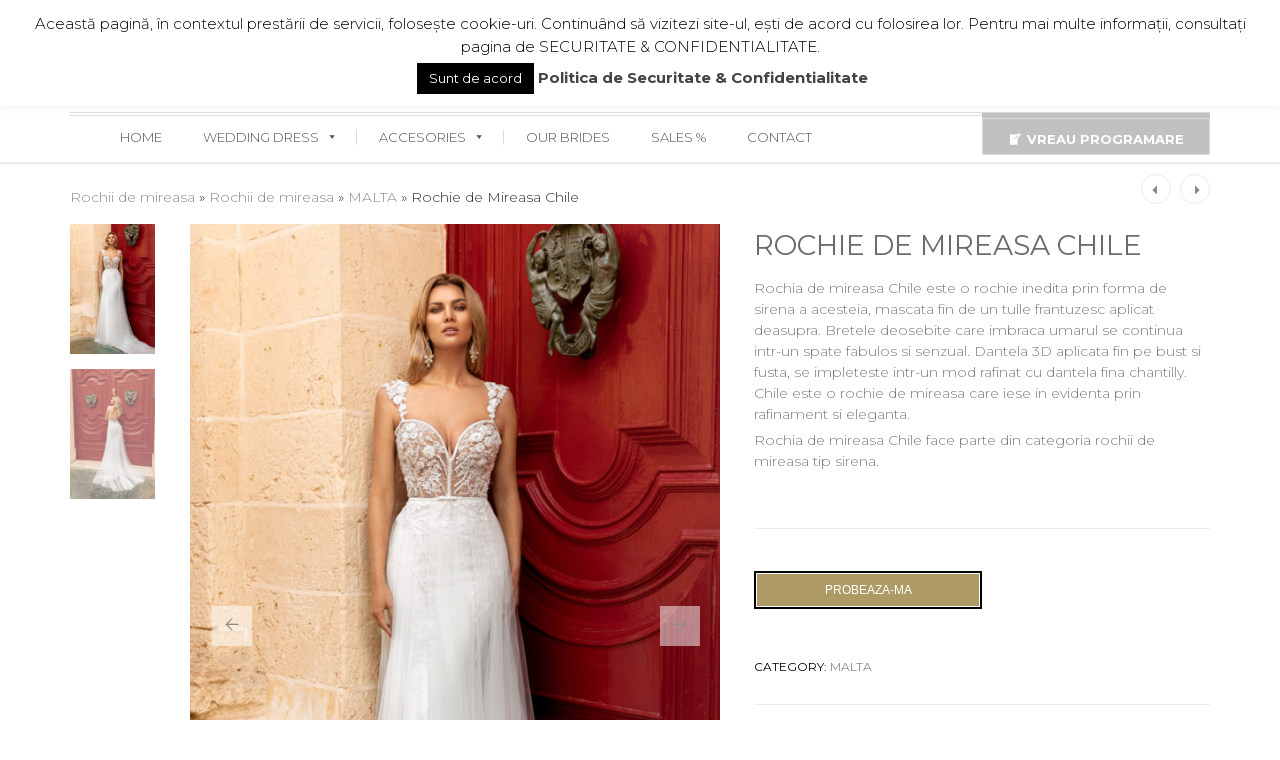

--- FILE ---
content_type: text/html; charset=UTF-8
request_url: https://www.lanovia.ro/rochii-de-mireasa/rochie-de-mireasa-chile/
body_size: 30373
content:

<!DOCTYPE html>

<html lang="ro-RO">

	<head>
		<meta charset="UTF-8">
		<meta http-equiv="X-UA-Compatible" content="IE=edge">
		<meta name="viewport" content="width=device-width, initial-scale=1">
		<meta name="google-site-verification" content="x5h2dPGKpH5c0CrDk2gxhAUSqEsRuLTwMDFlmcZQI1I" />
		<meta name="p:domain_verify" content="69929ac8a489781e60538eeef4ef1202"/>
		<link rel="profile" href="http://gmpg.org/xfn/11">
		<link rel="pingback" href="https://www.lanovia.ro/xmlrpc.php">
		<script type="text/javascript" src="/wp-content/themes/brideliness/js/unique-hash.min.js"></script>
		<meta name='robots' content='index, follow, max-image-preview:large, max-snippet:-1, max-video-preview:-1' />
	<style>img:is([sizes="auto" i], [sizes^="auto," i]) { contain-intrinsic-size: 3000px 1500px }</style>
	
	<!-- This site is optimized with the Yoast SEO plugin v25.3.1 - https://yoast.com/wordpress/plugins/seo/ -->
	<title>Rochie de Mireasa Chile - LaNovia - Rochii de mireasa</title>
	<link rel="canonical" href="https://www.lanovia.ro/rochii-de-mireasa/rochie-de-mireasa-chile/" />
	<meta property="og:locale" content="ro_RO" />
	<meta property="og:type" content="article" />
	<meta property="og:title" content="Rochie de Mireasa Chile - LaNovia - Rochii de mireasa" />
	<meta property="og:description" content="Rochia de mireasa Chile este o rochie inedita prin forma de sirena a acesteia, mascata fin de un tulle frantuzesc aplicat deasupra. Bretele deosebite care imbraca umarul se continua intr-un spate fabulos si senzual. Dantela 3D aplicata fin pe bust si fusta, se impleteste intr-un mod rafinat cu dantela fina chantilly. Chile este o rochie de mireasa care iese in evidenta prin rafinament si eleganta.  Rochia de mireasa Chile face parte din categoria rochii de mireasa tip sirena." />
	<meta property="og:url" content="https://www.lanovia.ro/rochii-de-mireasa/rochie-de-mireasa-chile/" />
	<meta property="og:site_name" content="LaNovia - Rochii de mireasa" />
	<meta property="article:modified_time" content="2021-10-20T12:47:40+00:00" />
	<meta property="og:image" content="https://www.lanovia.ro/wp-content/uploads/2019/12/rochii_de_mireasa_la_novia_chile.jpg" />
	<meta property="og:image:width" content="1267" />
	<meta property="og:image:height" content="1900" />
	<meta property="og:image:type" content="image/jpeg" />
	<meta name="twitter:card" content="summary_large_image" />
	<script type="application/ld+json" class="yoast-schema-graph">{"@context":"https://schema.org","@graph":[{"@type":"WebPage","@id":"https://www.lanovia.ro/rochii-de-mireasa/rochie-de-mireasa-chile/","url":"https://www.lanovia.ro/rochii-de-mireasa/rochie-de-mireasa-chile/","name":"Rochie de Mireasa Chile - LaNovia - Rochii de mireasa","isPartOf":{"@id":"https://www.lanovia.ro/#website"},"primaryImageOfPage":{"@id":"https://www.lanovia.ro/rochii-de-mireasa/rochie-de-mireasa-chile/#primaryimage"},"image":{"@id":"https://www.lanovia.ro/rochii-de-mireasa/rochie-de-mireasa-chile/#primaryimage"},"thumbnailUrl":"https://www.lanovia.ro/wp-content/uploads/2019/12/rochii_de_mireasa_la_novia_chile.jpg","datePublished":"2019-12-22T19:31:17+00:00","dateModified":"2021-10-20T12:47:40+00:00","breadcrumb":{"@id":"https://www.lanovia.ro/rochii-de-mireasa/rochie-de-mireasa-chile/#breadcrumb"},"inLanguage":"ro-RO","potentialAction":[{"@type":"ReadAction","target":["https://www.lanovia.ro/rochii-de-mireasa/rochie-de-mireasa-chile/"]}]},{"@type":"ImageObject","inLanguage":"ro-RO","@id":"https://www.lanovia.ro/rochii-de-mireasa/rochie-de-mireasa-chile/#primaryimage","url":"https://www.lanovia.ro/wp-content/uploads/2019/12/rochii_de_mireasa_la_novia_chile.jpg","contentUrl":"https://www.lanovia.ro/wp-content/uploads/2019/12/rochii_de_mireasa_la_novia_chile.jpg","width":1267,"height":1900},{"@type":"BreadcrumbList","@id":"https://www.lanovia.ro/rochii-de-mireasa/rochie-de-mireasa-chile/#breadcrumb","itemListElement":[{"@type":"ListItem","position":1,"name":"Rochii de mireasa","item":"https://www.lanovia.ro/"},{"@type":"ListItem","position":2,"name":"Rochii de mireasa","item":"https://www.lanovia.ro/rochii-de-mireasa/"},{"@type":"ListItem","position":3,"name":"MALTA","item":"https://www.lanovia.ro/colectii/malta/"},{"@type":"ListItem","position":4,"name":"Rochie de Mireasa Chile"}]},{"@type":"WebSite","@id":"https://www.lanovia.ro/#website","url":"https://www.lanovia.ro/","name":"LaNovia - Rochii de mireasa","description":"WEDDING DRESS TO IMPRESS","potentialAction":[{"@type":"SearchAction","target":{"@type":"EntryPoint","urlTemplate":"https://www.lanovia.ro/?s={search_term_string}"},"query-input":{"@type":"PropertyValueSpecification","valueRequired":true,"valueName":"search_term_string"}}],"inLanguage":"ro-RO"}]}</script>
	<!-- / Yoast SEO plugin. -->


<link rel='dns-prefetch' href='//ajax.googleapis.com' />
<link rel='dns-prefetch' href='//fonts.googleapis.com' />
<link rel="alternate" type="application/rss+xml" title="LaNovia - Rochii de mireasa &raquo; Flux" href="https://www.lanovia.ro/feed/" />
<link rel="alternate" type="application/rss+xml" title="LaNovia - Rochii de mireasa &raquo; Flux comentarii" href="https://www.lanovia.ro/comments/feed/" />
<script type="text/javascript">
/* <![CDATA[ */
window._wpemojiSettings = {"baseUrl":"https:\/\/s.w.org\/images\/core\/emoji\/16.0.1\/72x72\/","ext":".png","svgUrl":"https:\/\/s.w.org\/images\/core\/emoji\/16.0.1\/svg\/","svgExt":".svg","source":{"concatemoji":"https:\/\/www.lanovia.ro\/wp-includes\/js\/wp-emoji-release.min.js?ver=6.8.3"}};
/*! This file is auto-generated */
!function(s,n){var o,i,e;function c(e){try{var t={supportTests:e,timestamp:(new Date).valueOf()};sessionStorage.setItem(o,JSON.stringify(t))}catch(e){}}function p(e,t,n){e.clearRect(0,0,e.canvas.width,e.canvas.height),e.fillText(t,0,0);var t=new Uint32Array(e.getImageData(0,0,e.canvas.width,e.canvas.height).data),a=(e.clearRect(0,0,e.canvas.width,e.canvas.height),e.fillText(n,0,0),new Uint32Array(e.getImageData(0,0,e.canvas.width,e.canvas.height).data));return t.every(function(e,t){return e===a[t]})}function u(e,t){e.clearRect(0,0,e.canvas.width,e.canvas.height),e.fillText(t,0,0);for(var n=e.getImageData(16,16,1,1),a=0;a<n.data.length;a++)if(0!==n.data[a])return!1;return!0}function f(e,t,n,a){switch(t){case"flag":return n(e,"\ud83c\udff3\ufe0f\u200d\u26a7\ufe0f","\ud83c\udff3\ufe0f\u200b\u26a7\ufe0f")?!1:!n(e,"\ud83c\udde8\ud83c\uddf6","\ud83c\udde8\u200b\ud83c\uddf6")&&!n(e,"\ud83c\udff4\udb40\udc67\udb40\udc62\udb40\udc65\udb40\udc6e\udb40\udc67\udb40\udc7f","\ud83c\udff4\u200b\udb40\udc67\u200b\udb40\udc62\u200b\udb40\udc65\u200b\udb40\udc6e\u200b\udb40\udc67\u200b\udb40\udc7f");case"emoji":return!a(e,"\ud83e\udedf")}return!1}function g(e,t,n,a){var r="undefined"!=typeof WorkerGlobalScope&&self instanceof WorkerGlobalScope?new OffscreenCanvas(300,150):s.createElement("canvas"),o=r.getContext("2d",{willReadFrequently:!0}),i=(o.textBaseline="top",o.font="600 32px Arial",{});return e.forEach(function(e){i[e]=t(o,e,n,a)}),i}function t(e){var t=s.createElement("script");t.src=e,t.defer=!0,s.head.appendChild(t)}"undefined"!=typeof Promise&&(o="wpEmojiSettingsSupports",i=["flag","emoji"],n.supports={everything:!0,everythingExceptFlag:!0},e=new Promise(function(e){s.addEventListener("DOMContentLoaded",e,{once:!0})}),new Promise(function(t){var n=function(){try{var e=JSON.parse(sessionStorage.getItem(o));if("object"==typeof e&&"number"==typeof e.timestamp&&(new Date).valueOf()<e.timestamp+604800&&"object"==typeof e.supportTests)return e.supportTests}catch(e){}return null}();if(!n){if("undefined"!=typeof Worker&&"undefined"!=typeof OffscreenCanvas&&"undefined"!=typeof URL&&URL.createObjectURL&&"undefined"!=typeof Blob)try{var e="postMessage("+g.toString()+"("+[JSON.stringify(i),f.toString(),p.toString(),u.toString()].join(",")+"));",a=new Blob([e],{type:"text/javascript"}),r=new Worker(URL.createObjectURL(a),{name:"wpTestEmojiSupports"});return void(r.onmessage=function(e){c(n=e.data),r.terminate(),t(n)})}catch(e){}c(n=g(i,f,p,u))}t(n)}).then(function(e){for(var t in e)n.supports[t]=e[t],n.supports.everything=n.supports.everything&&n.supports[t],"flag"!==t&&(n.supports.everythingExceptFlag=n.supports.everythingExceptFlag&&n.supports[t]);n.supports.everythingExceptFlag=n.supports.everythingExceptFlag&&!n.supports.flag,n.DOMReady=!1,n.readyCallback=function(){n.DOMReady=!0}}).then(function(){return e}).then(function(){var e;n.supports.everything||(n.readyCallback(),(e=n.source||{}).concatemoji?t(e.concatemoji):e.wpemoji&&e.twemoji&&(t(e.twemoji),t(e.wpemoji)))}))}((window,document),window._wpemojiSettings);
/* ]]> */
</script>
<style id='wp-emoji-styles-inline-css' type='text/css'>

	img.wp-smiley, img.emoji {
		display: inline !important;
		border: none !important;
		box-shadow: none !important;
		height: 1em !important;
		width: 1em !important;
		margin: 0 0.07em !important;
		vertical-align: -0.1em !important;
		background: none !important;
		padding: 0 !important;
	}
</style>
<link rel='stylesheet' id='wc-block-style-css' href='https://www.lanovia.ro/wp-content/plugins/woocommerce/packages/woocommerce-blocks/build/style.css?ver=2.5.14' type='text/css' media='all' />
<link rel='stylesheet' id='cookie-law-info-css' href='https://www.lanovia.ro/wp-content/plugins/cookie-law-info/legacy/public/css/cookie-law-info-public.css?ver=3.2.10' type='text/css' media='all' />
<link rel='stylesheet' id='cookie-law-info-gdpr-css' href='https://www.lanovia.ro/wp-content/plugins/cookie-law-info/legacy/public/css/cookie-law-info-gdpr.css?ver=3.2.10' type='text/css' media='all' />
<link rel='stylesheet' id='rs-plugin-settings-css' href='https://www.lanovia.ro/wp-content/plugins/revslider/public/assets/css/settings.css?ver=5.4.1' type='text/css' media='all' />
<style id='rs-plugin-settings-inline-css' type='text/css'>
#rs-demo-id {}
</style>
<link rel='stylesheet' id='themeszone-add-vc-shortcodes-css' href='https://www.lanovia.ro/wp-content/plugins/themes_zone_add_vc_shortcodes/public/css/themeszone-add-vc-shortcodes-public.css?ver=1.0.0' type='text/css' media='all' />
<style id='woocommerce-inline-inline-css' type='text/css'>
.woocommerce form .form-row .required { visibility: visible; }
</style>
<link rel='stylesheet' id='dashicons-css' href='https://www.lanovia.ro/wp-includes/css/dashicons.min.css?ver=6.8.3' type='text/css' media='all' />
<link rel='stylesheet' id='brideliness-basic-css' href='https://www.lanovia.ro/wp-content/themes/brideliness/style.css?ver=6.8.3' type='text/css' media='all' />
<style id='brideliness-basic-inline-css' type='text/css'>
header.fixed-header #mega-menu-wrap-primary-nav #mega-menu-primary-nav > li.mega-menu-item > a.mega-menu-link{
				color: #000000;
			}
			header.fixed-header #mega-menu-wrap-primary-nav #mega-menu-primary-nav > li.mega-menu-item > a.mega-menu-link:hover{
				color: #9c968f;
			}	
			@media (max-width: 800px){
				header.fixed #mega-menu-wrap-primary-nav #mega-menu-primary-nav > li.mega-menu-item > a.mega-menu-link{
					color: #000000;
			}
			header.fixed #mega-menu-wrap-primary-nav #mega-menu-primary-nav > li.mega-menu-item > a.mega-menu-link:hover,
			header.fixed #mega-menu-wrap-primary-nav #mega-menu-primary-nav > li.mega-menu-item > a.mega-menu-link:focus,
			header.fixed #mega-menu-wrap-primary-nav #mega-menu-primary-nav > li.mega-menu-item.mega-toggle-on > a.mega-menu-link{
				color: #9c968f;
				}	
			}
</style>
<link rel='stylesheet' id='brideliness-font-brideliness-css' href='https://www.lanovia.ro/wp-content/themes/brideliness/css/brideliness.css?ver=6.8.3' type='text/css' media='all' />
<link rel='stylesheet' id='font-awesome-css' href='https://www.lanovia.ro/wp-content/plugins/visual_composer/assets/lib/bower/font-awesome/css/font-awesome.min.css?ver=5.4.5' type='text/css' media='all' />
<link rel='stylesheet' id='lnv-custom-css' href='https://www.lanovia.ro/wp-content/themes/brideliness/css/lnv.css?ver=6.8.3' type='text/css' media='all' />
<link rel='stylesheet' id='brideliness-bootstrap-layout-css' href='https://www.lanovia.ro/wp-content/themes/brideliness/css/bootstrap.css?ver=6.8.3' type='text/css' media='all' />
<link rel='stylesheet' id='google-fonts-css' href='https://fonts.googleapis.com/css?family=Montserrat%3A300%2C400%2C700&#038;subset=latin%2Clatin-ext' type='text/css' media='all' />
<script type="text/javascript" src="https://ajax.googleapis.com/ajax/libs/jquery/1.12.4/jquery.min.js?ver=1.12.4" id="jquery-js"></script>
<script type="text/javascript" id="cookie-law-info-js-extra">
/* <![CDATA[ */
var Cli_Data = {"nn_cookie_ids":[],"cookielist":[],"non_necessary_cookies":[],"ccpaEnabled":"","ccpaRegionBased":"","ccpaBarEnabled":"","strictlyEnabled":["necessary","obligatoire"],"ccpaType":"gdpr","js_blocking":"","custom_integration":"","triggerDomRefresh":"","secure_cookies":""};
var cli_cookiebar_settings = {"animate_speed_hide":"500","animate_speed_show":"500","background":"#fff","border":"#444","border_on":"","button_1_button_colour":"#000","button_1_button_hover":"#000000","button_1_link_colour":"#fff","button_1_as_button":"1","button_1_new_win":"","button_2_button_colour":"#333","button_2_button_hover":"#292929","button_2_link_colour":"#444","button_2_as_button":"","button_2_hidebar":"","button_3_button_colour":"#000","button_3_button_hover":"#000000","button_3_link_colour":"#fff","button_3_as_button":"1","button_3_new_win":"","button_4_button_colour":"#000","button_4_button_hover":"#000000","button_4_link_colour":"#62a329","button_4_as_button":"","button_7_button_colour":"#61a229","button_7_button_hover":"#4e8221","button_7_link_colour":"#fff","button_7_as_button":"1","button_7_new_win":"","font_family":"inherit","header_fix":"","notify_animate_hide":"","notify_animate_show":"1","notify_div_id":"#cookie-law-info-bar","notify_position_horizontal":"right","notify_position_vertical":"top","scroll_close":"","scroll_close_reload":"","accept_close_reload":"","reject_close_reload":"","showagain_tab":"","showagain_background":"#fff","showagain_border":"#000","showagain_div_id":"#cookie-law-info-again","showagain_x_position":"100px","text":"#000","show_once_yn":"","show_once":"10000","logging_on":"","as_popup":"","popup_overlay":"1","bar_heading_text":"","cookie_bar_as":"banner","popup_showagain_position":"bottom-right","widget_position":"left"};
var log_object = {"ajax_url":"https:\/\/www.lanovia.ro\/wp-admin\/admin-ajax.php"};
/* ]]> */
</script>
<script type="text/javascript" src="https://www.lanovia.ro/wp-content/plugins/cookie-law-info/legacy/public/js/cookie-law-info-public.js?ver=3.2.10" id="cookie-law-info-js"></script>
<script type="text/javascript" src="https://www.lanovia.ro/wp-content/plugins/woocommerce/assets/js/jquery-blockui/jquery.blockUI.min.js?ver=2.70" id="jquery-blockui-js"></script>
<script type="text/javascript" id="wc-add-to-cart-js-extra">
/* <![CDATA[ */
var wc_add_to_cart_params = {"ajax_url":"\/wp-admin\/admin-ajax.php","wc_ajax_url":"\/?wc-ajax=%%endpoint%%","i18n_view_cart":"View cart","cart_url":"https:\/\/www.lanovia.ro\/probeaza-ma\/","is_cart":"","cart_redirect_after_add":"yes"};
/* ]]> */
</script>
<script type="text/javascript" src="https://www.lanovia.ro/wp-content/plugins/woocommerce/assets/js/frontend/add-to-cart.min.js?ver=3.9.5" id="wc-add-to-cart-js"></script>
<script type="text/javascript" src="https://www.lanovia.ro/wp-content/plugins/visual_composer/assets/js/vendors/woocommerce-add-to-cart.js?ver=5.4.5" id="vc_woocommerce-add-to-cart-js-js"></script>
<link rel="https://api.w.org/" href="https://www.lanovia.ro/wp-json/" /><link rel="alternate" title="JSON" type="application/json" href="https://www.lanovia.ro/wp-json/wp/v2/product/8528" /><link rel="EditURI" type="application/rsd+xml" title="RSD" href="https://www.lanovia.ro/xmlrpc.php?rsd" />
<meta name="generator" content="WordPress 6.8.3" />
<meta name="generator" content="WooCommerce 3.9.5" />
<link rel='shortlink' href='https://www.lanovia.ro/?p=8528' />
<link rel="alternate" title="oEmbed (JSON)" type="application/json+oembed" href="https://www.lanovia.ro/wp-json/oembed/1.0/embed?url=https%3A%2F%2Fwww.lanovia.ro%2Frochii-de-mireasa%2Frochie-de-mireasa-chile%2F" />
<link rel="alternate" title="oEmbed (XML)" type="text/xml+oembed" href="https://www.lanovia.ro/wp-json/oembed/1.0/embed?url=https%3A%2F%2Fwww.lanovia.ro%2Frochii-de-mireasa%2Frochie-de-mireasa-chile%2F&#038;format=xml" />
				<script>
				
					var ajax_pro_search_loader = 'https://www.lanovia.ro/wp-content/plugins/ajax-product-search-for-woocommerce//assets/images/ajax-loader.gif';
					
				</script>
					
		    <style type="text/css">
			
			.ajax_search_result:first-child {
             padding-top: 8px;
			 border-top: 1px solid #ccc;
            } 
			
			.ajax_search_result a {
			        background: #fff none repeat scroll 0 0;
					 color: #141412;
					display: block;
					padding: 2px 10px;
					}
					
			.ajax_search_result{
			 background:#fff;
			 border-left: 1px solid #ccc;
             border-right: 1px solid #ccc;
			}		
					
	        .ajax_search_result a:hover{
			 text-decoration:none;
			  color: #141412;
			 background:#f2f2f2;
			}   	
			.ajax_search_result:last-child {
             padding-bottom: 13px;
			 border-bottom: 1px solid #ccc;
            }			

			</style>
		<!-- start Simple Custom CSS and JS -->
<style type="text/css">
/* CSS */ 

.hgroup-sidebar .widget {
    display: block;
}

.post.category-uncategorized {
	margin:15px 0 60px 0!important;
}

li.mega-vreau-programare a {
    font-weight: bold!important;
}

.alert.alert-success {
    font-weight: bold!important;
    padding: 45px 15px;
    text-align: center;
}

.fixed_mobile {
	display:none;
}
@media (max-width: 768px) {
    .fixed_mobile {
      	position:fixed; bottom:0px; left:0px; z-index:999;
        display:block; width: 100%; padding-top:10px; padding-bottom:10px;
      	background:#FFFFFF;
    }
    .fixed_mobile a{
      	margin-left:15px;
 	}
}

.product_name_11 h2.woocommerce-loop-product__title {
  font-size:11px!important;
}
</style>
<!-- end Simple Custom CSS and JS -->
<!-- Google Tag Manager -->
<script>(function(w,d,s,l,i){w[l]=w[l]||[];w[l].push({'gtm.start':
new Date().getTime(),event:'gtm.js'});var f=d.getElementsByTagName(s)[0],
j=d.createElement(s),dl=l!='dataLayer'?'&l='+l:'';j.async=true;j.src=
'https://www.googletagmanager.com/gtm.js?id='+i+dl;f.parentNode.insertBefore(j,f);
})(window,document,'script','dataLayer','GTM-5RR83WN');</script>
<!-- End Google Tag Manager -->
		<meta name="google-site-verification" content="bJsLStByIQvX1JsKExnXS7MBDpxuh4o0dsNCa0Jo4rs" />
<!-- This website runs the Product Feed PRO for WooCommerce by AdTribes.io plugin - version woocommercesea_option_installed_version -->
    <style type="text/css">.quantity, .buttons_added { width:0; height:0; display: none; visibility: hidden; }</style>
    	<noscript><style>.woocommerce-product-gallery{ opacity: 1 !important; }</style></noscript>
	<meta name="generator" content="Powered by WPBakery Page Builder - drag and drop page builder for WordPress."/>
<!--[if lte IE 9]><link rel="stylesheet" type="text/css" href="https://www.lanovia.ro/wp-content/plugins/visual_composer/assets/css/vc_lte_ie9.min.css" media="screen"><![endif]--><meta name="generator" content="Powered by Slider Revolution 5.4.1 - responsive, Mobile-Friendly Slider Plugin for WordPress with comfortable drag and drop interface." />
<link rel="icon" href="https://www.lanovia.ro/wp-content/uploads/2018/07/cropped-favicon-la-novia-32x32.png" sizes="32x32" />
<link rel="icon" href="https://www.lanovia.ro/wp-content/uploads/2018/07/cropped-favicon-la-novia-192x192.png" sizes="192x192" />
<link rel="apple-touch-icon" href="https://www.lanovia.ro/wp-content/uploads/2018/07/cropped-favicon-la-novia-180x180.png" />
<meta name="msapplication-TileImage" content="https://www.lanovia.ro/wp-content/uploads/2018/07/cropped-favicon-la-novia-270x270.png" />
<noscript><style type="text/css"> .wpb_animate_when_almost_visible { opacity: 1; }</style></noscript><style type="text/css">@charset "UTF-8";/** THIS FILE IS AUTOMATICALLY GENERATED - DO NOT MAKE MANUAL EDITS! **//** Custom CSS should be added to Mega Menu > Menu Themes > Custom Styling **/.mega-menu-last-modified-1765141195 { content: 'Sunday 7th December 2025 20:59:55 UTC'; }#mega-menu-wrap-primary-nav, #mega-menu-wrap-primary-nav #mega-menu-primary-nav, #mega-menu-wrap-primary-nav #mega-menu-primary-nav ul.mega-sub-menu, #mega-menu-wrap-primary-nav #mega-menu-primary-nav li.mega-menu-item, #mega-menu-wrap-primary-nav #mega-menu-primary-nav li.mega-menu-row, #mega-menu-wrap-primary-nav #mega-menu-primary-nav li.mega-menu-column, #mega-menu-wrap-primary-nav #mega-menu-primary-nav a.mega-menu-link, #mega-menu-wrap-primary-nav #mega-menu-primary-nav span.mega-menu-badge, #mega-menu-wrap-primary-nav button.mega-close, #mega-menu-wrap-primary-nav button.mega-toggle-standard {transition: none;border-radius: 0;box-shadow: none;background: none;border: 0;bottom: auto;box-sizing: border-box;clip: auto;color: black;display: block;float: none;font-family: inherit;font-size: 11px;height: auto;left: auto;line-height: 1.5;list-style-type: none;margin: 0;min-height: auto;max-height: none;min-width: auto;max-width: none;opacity: 1;outline: none;overflow: visible;padding: 0;position: relative;pointer-events: auto;right: auto;text-align: left;text-decoration: none;text-indent: 0;text-transform: none;transform: none;top: auto;vertical-align: baseline;visibility: inherit;width: auto;word-wrap: break-word;white-space: normal;-webkit-tap-highlight-color: transparent;}#mega-menu-wrap-primary-nav:before, #mega-menu-wrap-primary-nav:after, #mega-menu-wrap-primary-nav #mega-menu-primary-nav:before, #mega-menu-wrap-primary-nav #mega-menu-primary-nav:after, #mega-menu-wrap-primary-nav #mega-menu-primary-nav ul.mega-sub-menu:before, #mega-menu-wrap-primary-nav #mega-menu-primary-nav ul.mega-sub-menu:after, #mega-menu-wrap-primary-nav #mega-menu-primary-nav li.mega-menu-item:before, #mega-menu-wrap-primary-nav #mega-menu-primary-nav li.mega-menu-item:after, #mega-menu-wrap-primary-nav #mega-menu-primary-nav li.mega-menu-row:before, #mega-menu-wrap-primary-nav #mega-menu-primary-nav li.mega-menu-row:after, #mega-menu-wrap-primary-nav #mega-menu-primary-nav li.mega-menu-column:before, #mega-menu-wrap-primary-nav #mega-menu-primary-nav li.mega-menu-column:after, #mega-menu-wrap-primary-nav #mega-menu-primary-nav a.mega-menu-link:before, #mega-menu-wrap-primary-nav #mega-menu-primary-nav a.mega-menu-link:after, #mega-menu-wrap-primary-nav #mega-menu-primary-nav span.mega-menu-badge:before, #mega-menu-wrap-primary-nav #mega-menu-primary-nav span.mega-menu-badge:after, #mega-menu-wrap-primary-nav button.mega-close:before, #mega-menu-wrap-primary-nav button.mega-close:after, #mega-menu-wrap-primary-nav button.mega-toggle-standard:before, #mega-menu-wrap-primary-nav button.mega-toggle-standard:after {display: none;}#mega-menu-wrap-primary-nav {border-radius: 0px;}@media only screen and (min-width: 801px) {#mega-menu-wrap-primary-nav {background: rgba(0, 0, 0, 0);}}#mega-menu-wrap-primary-nav.mega-keyboard-navigation .mega-menu-toggle:focus, #mega-menu-wrap-primary-nav.mega-keyboard-navigation .mega-toggle-block:focus, #mega-menu-wrap-primary-nav.mega-keyboard-navigation .mega-toggle-block a:focus, #mega-menu-wrap-primary-nav.mega-keyboard-navigation .mega-toggle-block .mega-search input[type=text]:focus, #mega-menu-wrap-primary-nav.mega-keyboard-navigation .mega-toggle-block button.mega-toggle-animated:focus, #mega-menu-wrap-primary-nav.mega-keyboard-navigation #mega-menu-primary-nav a:focus, #mega-menu-wrap-primary-nav.mega-keyboard-navigation #mega-menu-primary-nav span:focus, #mega-menu-wrap-primary-nav.mega-keyboard-navigation #mega-menu-primary-nav input:focus, #mega-menu-wrap-primary-nav.mega-keyboard-navigation #mega-menu-primary-nav li.mega-menu-item a.mega-menu-link:focus, #mega-menu-wrap-primary-nav.mega-keyboard-navigation #mega-menu-primary-nav form.mega-search-open:has(input[type=text]:focus), #mega-menu-wrap-primary-nav.mega-keyboard-navigation #mega-menu-primary-nav + button.mega-close:focus {outline-style: solid;outline-width: 3px;outline-color: #109cde;outline-offset: -3px;}#mega-menu-wrap-primary-nav.mega-keyboard-navigation .mega-toggle-block button.mega-toggle-animated:focus {outline-offset: 2px;}#mega-menu-wrap-primary-nav.mega-keyboard-navigation > li.mega-menu-item > a.mega-menu-link:focus {background: rgba(0, 0, 0, 0);color: #9c968f;font-weight: normal;text-decoration: none;border-color: #fff;}@media only screen and (max-width: 800px) {#mega-menu-wrap-primary-nav.mega-keyboard-navigation > li.mega-menu-item > a.mega-menu-link:focus {color: #9c968f;background: rgba(0, 0, 0, 0);}}#mega-menu-wrap-primary-nav #mega-menu-primary-nav {text-align: left;padding: 0px 0px 0px 3%;}#mega-menu-wrap-primary-nav #mega-menu-primary-nav a.mega-menu-link {cursor: pointer;display: inline;transition: background 200ms linear, color 200ms linear, border 200ms linear;}#mega-menu-wrap-primary-nav #mega-menu-primary-nav a.mega-menu-link .mega-description-group {vertical-align: middle;display: inline-block;transition: none;}#mega-menu-wrap-primary-nav #mega-menu-primary-nav a.mega-menu-link .mega-description-group .mega-menu-title, #mega-menu-wrap-primary-nav #mega-menu-primary-nav a.mega-menu-link .mega-description-group .mega-menu-description {transition: none;line-height: 1.5;display: block;}#mega-menu-wrap-primary-nav #mega-menu-primary-nav a.mega-menu-link .mega-description-group .mega-menu-description {font-style: italic;font-size: 0.8em;text-transform: none;font-weight: normal;}#mega-menu-wrap-primary-nav #mega-menu-primary-nav li.mega-menu-megamenu li.mega-menu-item.mega-icon-left.mega-has-description.mega-has-icon > a.mega-menu-link {display: flex;align-items: center;}#mega-menu-wrap-primary-nav #mega-menu-primary-nav li.mega-menu-megamenu li.mega-menu-item.mega-icon-left.mega-has-description.mega-has-icon > a.mega-menu-link:before {flex: 0 0 auto;align-self: flex-start;}#mega-menu-wrap-primary-nav #mega-menu-primary-nav li.mega-menu-tabbed.mega-menu-megamenu > ul.mega-sub-menu > li.mega-menu-item.mega-icon-left.mega-has-description.mega-has-icon > a.mega-menu-link {display: block;}#mega-menu-wrap-primary-nav #mega-menu-primary-nav li.mega-menu-item.mega-icon-top > a.mega-menu-link {display: table-cell;vertical-align: middle;line-height: initial;}#mega-menu-wrap-primary-nav #mega-menu-primary-nav li.mega-menu-item.mega-icon-top > a.mega-menu-link:before {display: block;margin: 0 0 6px 0;text-align: center;}#mega-menu-wrap-primary-nav #mega-menu-primary-nav li.mega-menu-item.mega-icon-top > a.mega-menu-link > span.mega-title-below {display: inline-block;transition: none;}@media only screen and (max-width: 800px) {#mega-menu-wrap-primary-nav #mega-menu-primary-nav > li.mega-menu-item.mega-icon-top > a.mega-menu-link {display: block;line-height: 40px;}#mega-menu-wrap-primary-nav #mega-menu-primary-nav > li.mega-menu-item.mega-icon-top > a.mega-menu-link:before {display: inline-block;margin: 0 6px 0 0;text-align: left;}}#mega-menu-wrap-primary-nav #mega-menu-primary-nav li.mega-menu-item.mega-icon-right > a.mega-menu-link:before {float: right;margin: 0 0 0 6px;}#mega-menu-wrap-primary-nav #mega-menu-primary-nav > li.mega-animating > ul.mega-sub-menu {pointer-events: none;}#mega-menu-wrap-primary-nav #mega-menu-primary-nav li.mega-disable-link > a.mega-menu-link, #mega-menu-wrap-primary-nav #mega-menu-primary-nav li.mega-menu-megamenu li.mega-disable-link > a.mega-menu-link {cursor: inherit;}#mega-menu-wrap-primary-nav #mega-menu-primary-nav li.mega-menu-item-has-children.mega-disable-link > a.mega-menu-link, #mega-menu-wrap-primary-nav #mega-menu-primary-nav li.mega-menu-megamenu > li.mega-menu-item-has-children.mega-disable-link > a.mega-menu-link {cursor: pointer;}#mega-menu-wrap-primary-nav #mega-menu-primary-nav p {margin-bottom: 10px;}#mega-menu-wrap-primary-nav #mega-menu-primary-nav input, #mega-menu-wrap-primary-nav #mega-menu-primary-nav img {max-width: 100%;}#mega-menu-wrap-primary-nav #mega-menu-primary-nav li.mega-menu-item > ul.mega-sub-menu {display: block;visibility: hidden;opacity: 1;pointer-events: auto;}@media only screen and (max-width: 800px) {#mega-menu-wrap-primary-nav #mega-menu-primary-nav li.mega-menu-item > ul.mega-sub-menu {display: none;visibility: visible;opacity: 1;}#mega-menu-wrap-primary-nav #mega-menu-primary-nav li.mega-menu-item.mega-toggle-on > ul.mega-sub-menu, #mega-menu-wrap-primary-nav #mega-menu-primary-nav li.mega-menu-megamenu.mega-menu-item.mega-toggle-on ul.mega-sub-menu {display: block;}#mega-menu-wrap-primary-nav #mega-menu-primary-nav li.mega-menu-megamenu.mega-menu-item.mega-toggle-on li.mega-hide-sub-menu-on-mobile > ul.mega-sub-menu, #mega-menu-wrap-primary-nav #mega-menu-primary-nav li.mega-hide-sub-menu-on-mobile > ul.mega-sub-menu {display: none;}}@media only screen and (min-width: 801px) {#mega-menu-wrap-primary-nav #mega-menu-primary-nav[data-effect="fade"] li.mega-menu-item > ul.mega-sub-menu {opacity: 0;transition: opacity 200ms ease-in, visibility 200ms ease-in;}#mega-menu-wrap-primary-nav #mega-menu-primary-nav[data-effect="fade"].mega-no-js li.mega-menu-item:hover > ul.mega-sub-menu, #mega-menu-wrap-primary-nav #mega-menu-primary-nav[data-effect="fade"].mega-no-js li.mega-menu-item:focus > ul.mega-sub-menu, #mega-menu-wrap-primary-nav #mega-menu-primary-nav[data-effect="fade"] li.mega-menu-item.mega-toggle-on > ul.mega-sub-menu, #mega-menu-wrap-primary-nav #mega-menu-primary-nav[data-effect="fade"] li.mega-menu-item.mega-menu-megamenu.mega-toggle-on ul.mega-sub-menu {opacity: 1;}#mega-menu-wrap-primary-nav #mega-menu-primary-nav[data-effect="fade_up"] li.mega-menu-item.mega-menu-megamenu > ul.mega-sub-menu, #mega-menu-wrap-primary-nav #mega-menu-primary-nav[data-effect="fade_up"] li.mega-menu-item.mega-menu-flyout ul.mega-sub-menu {opacity: 0;transform: translate(0, 10px);transition: opacity 200ms ease-in, transform 200ms ease-in, visibility 200ms ease-in;}#mega-menu-wrap-primary-nav #mega-menu-primary-nav[data-effect="fade_up"].mega-no-js li.mega-menu-item:hover > ul.mega-sub-menu, #mega-menu-wrap-primary-nav #mega-menu-primary-nav[data-effect="fade_up"].mega-no-js li.mega-menu-item:focus > ul.mega-sub-menu, #mega-menu-wrap-primary-nav #mega-menu-primary-nav[data-effect="fade_up"] li.mega-menu-item.mega-toggle-on > ul.mega-sub-menu, #mega-menu-wrap-primary-nav #mega-menu-primary-nav[data-effect="fade_up"] li.mega-menu-item.mega-menu-megamenu.mega-toggle-on ul.mega-sub-menu {opacity: 1;transform: translate(0, 0);}#mega-menu-wrap-primary-nav #mega-menu-primary-nav[data-effect="slide_up"] li.mega-menu-item.mega-menu-megamenu > ul.mega-sub-menu, #mega-menu-wrap-primary-nav #mega-menu-primary-nav[data-effect="slide_up"] li.mega-menu-item.mega-menu-flyout ul.mega-sub-menu {transform: translate(0, 10px);transition: transform 200ms ease-in, visibility 200ms ease-in;}#mega-menu-wrap-primary-nav #mega-menu-primary-nav[data-effect="slide_up"].mega-no-js li.mega-menu-item:hover > ul.mega-sub-menu, #mega-menu-wrap-primary-nav #mega-menu-primary-nav[data-effect="slide_up"].mega-no-js li.mega-menu-item:focus > ul.mega-sub-menu, #mega-menu-wrap-primary-nav #mega-menu-primary-nav[data-effect="slide_up"] li.mega-menu-item.mega-toggle-on > ul.mega-sub-menu, #mega-menu-wrap-primary-nav #mega-menu-primary-nav[data-effect="slide_up"] li.mega-menu-item.mega-menu-megamenu.mega-toggle-on ul.mega-sub-menu {transform: translate(0, 0);}}#mega-menu-wrap-primary-nav #mega-menu-primary-nav li.mega-menu-item.mega-menu-megamenu ul.mega-sub-menu li.mega-collapse-children > ul.mega-sub-menu {display: none;}#mega-menu-wrap-primary-nav #mega-menu-primary-nav li.mega-menu-item.mega-menu-megamenu ul.mega-sub-menu li.mega-collapse-children.mega-toggle-on > ul.mega-sub-menu {display: block;}#mega-menu-wrap-primary-nav #mega-menu-primary-nav.mega-no-js li.mega-menu-item:hover > ul.mega-sub-menu, #mega-menu-wrap-primary-nav #mega-menu-primary-nav.mega-no-js li.mega-menu-item:focus > ul.mega-sub-menu, #mega-menu-wrap-primary-nav #mega-menu-primary-nav li.mega-menu-item.mega-toggle-on > ul.mega-sub-menu {visibility: visible;}#mega-menu-wrap-primary-nav #mega-menu-primary-nav li.mega-menu-item.mega-menu-megamenu ul.mega-sub-menu ul.mega-sub-menu {visibility: inherit;opacity: 1;display: block;}#mega-menu-wrap-primary-nav #mega-menu-primary-nav li.mega-menu-item.mega-menu-megamenu ul.mega-sub-menu li.mega-1-columns > ul.mega-sub-menu > li.mega-menu-item {float: left;width: 100%;}#mega-menu-wrap-primary-nav #mega-menu-primary-nav li.mega-menu-item.mega-menu-megamenu ul.mega-sub-menu li.mega-2-columns > ul.mega-sub-menu > li.mega-menu-item {float: left;width: 50%;}#mega-menu-wrap-primary-nav #mega-menu-primary-nav li.mega-menu-item.mega-menu-megamenu ul.mega-sub-menu li.mega-3-columns > ul.mega-sub-menu > li.mega-menu-item {float: left;width: 33.3333333333%;}#mega-menu-wrap-primary-nav #mega-menu-primary-nav li.mega-menu-item.mega-menu-megamenu ul.mega-sub-menu li.mega-4-columns > ul.mega-sub-menu > li.mega-menu-item {float: left;width: 25%;}#mega-menu-wrap-primary-nav #mega-menu-primary-nav li.mega-menu-item.mega-menu-megamenu ul.mega-sub-menu li.mega-5-columns > ul.mega-sub-menu > li.mega-menu-item {float: left;width: 20%;}#mega-menu-wrap-primary-nav #mega-menu-primary-nav li.mega-menu-item.mega-menu-megamenu ul.mega-sub-menu li.mega-6-columns > ul.mega-sub-menu > li.mega-menu-item {float: left;width: 16.6666666667%;}#mega-menu-wrap-primary-nav #mega-menu-primary-nav li.mega-menu-item a[class^="dashicons"]:before {font-family: dashicons;}#mega-menu-wrap-primary-nav #mega-menu-primary-nav li.mega-menu-item a.mega-menu-link:before {display: inline-block;font: inherit;font-family: dashicons;position: static;margin: 0 6px 0 0px;vertical-align: top;-webkit-font-smoothing: antialiased;-moz-osx-font-smoothing: grayscale;color: inherit;background: transparent;height: auto;width: auto;top: auto;}#mega-menu-wrap-primary-nav #mega-menu-primary-nav li.mega-menu-item.mega-hide-text a.mega-menu-link:before {margin: 0;}#mega-menu-wrap-primary-nav #mega-menu-primary-nav li.mega-menu-item.mega-hide-text li.mega-menu-item a.mega-menu-link:before {margin: 0 6px 0 0;}#mega-menu-wrap-primary-nav #mega-menu-primary-nav li.mega-align-bottom-left.mega-toggle-on > a.mega-menu-link {border-radius: 0px;}#mega-menu-wrap-primary-nav #mega-menu-primary-nav li.mega-align-bottom-right > ul.mega-sub-menu {right: 0;}#mega-menu-wrap-primary-nav #mega-menu-primary-nav li.mega-align-bottom-right.mega-toggle-on > a.mega-menu-link {border-radius: 0px;}@media only screen and (min-width: 801px) {#mega-menu-wrap-primary-nav #mega-menu-primary-nav > li.mega-menu-megamenu.mega-menu-item {position: static;}}#mega-menu-wrap-primary-nav #mega-menu-primary-nav > li.mega-menu-item {margin: 0 0px 0 0;display: inline-block;height: auto;vertical-align: middle;}#mega-menu-wrap-primary-nav #mega-menu-primary-nav > li.mega-menu-item.mega-item-align-right {float: right;}@media only screen and (min-width: 801px) {#mega-menu-wrap-primary-nav #mega-menu-primary-nav > li.mega-menu-item.mega-item-align-right {margin: 0 0 0 0px;}}@media only screen and (min-width: 801px) {#mega-menu-wrap-primary-nav #mega-menu-primary-nav > li.mega-menu-item.mega-item-align-float-left {float: left;}}@media only screen and (min-width: 801px) {#mega-menu-wrap-primary-nav #mega-menu-primary-nav > li.mega-menu-item > a.mega-menu-link:hover, #mega-menu-wrap-primary-nav #mega-menu-primary-nav > li.mega-menu-item > a.mega-menu-link:focus {background: rgba(0, 0, 0, 0);color: #9c968f;font-weight: normal;text-decoration: none;border-color: #fff;}}#mega-menu-wrap-primary-nav #mega-menu-primary-nav > li.mega-menu-item.mega-toggle-on > a.mega-menu-link {background: rgba(0, 0, 0, 0);color: #9c968f;font-weight: normal;text-decoration: none;border-color: #fff;}@media only screen and (max-width: 800px) {#mega-menu-wrap-primary-nav #mega-menu-primary-nav > li.mega-menu-item.mega-toggle-on > a.mega-menu-link {color: #9c968f;background: rgba(0, 0, 0, 0);}}#mega-menu-wrap-primary-nav #mega-menu-primary-nav > li.mega-menu-item > a.mega-menu-link {line-height: 48px;height: 48px;padding: 0px 25px 0px 16px;vertical-align: baseline;width: auto;display: block;color: #555;text-transform: none;text-decoration: none;text-align: left;background: rgba(0, 0, 0, 0);border: 0;border-radius: 0px;font-family: inherit;font-size: 13px;font-weight: 300;outline: none;}@media only screen and (min-width: 801px) {#mega-menu-wrap-primary-nav #mega-menu-primary-nav > li.mega-menu-item.mega-multi-line > a.mega-menu-link {line-height: inherit;display: table-cell;vertical-align: middle;}}@media only screen and (max-width: 800px) {#mega-menu-wrap-primary-nav #mega-menu-primary-nav > li.mega-menu-item.mega-multi-line > a.mega-menu-link br {display: none;}}@media only screen and (max-width: 800px) {#mega-menu-wrap-primary-nav #mega-menu-primary-nav > li.mega-menu-item {display: list-item;margin: 0;clear: both;border: 0;}#mega-menu-wrap-primary-nav #mega-menu-primary-nav > li.mega-menu-item.mega-item-align-right {float: none;}#mega-menu-wrap-primary-nav #mega-menu-primary-nav > li.mega-menu-item > a.mega-menu-link {border-radius: 0;border: 0;margin: 0;line-height: 40px;height: 40px;padding: 0 10px;background: transparent;text-align: left;color: black;font-size: 14px;}}#mega-menu-wrap-primary-nav #mega-menu-primary-nav li.mega-menu-megamenu > ul.mega-sub-menu > li.mega-menu-row {width: 100%;float: left;}#mega-menu-wrap-primary-nav #mega-menu-primary-nav li.mega-menu-megamenu > ul.mega-sub-menu > li.mega-menu-row .mega-menu-column {float: left;min-height: 1px;}@media only screen and (min-width: 801px) {#mega-menu-wrap-primary-nav #mega-menu-primary-nav li.mega-menu-megamenu > ul.mega-sub-menu > li.mega-menu-row > ul.mega-sub-menu > li.mega-menu-columns-1-of-1 {width: 100%;}#mega-menu-wrap-primary-nav #mega-menu-primary-nav li.mega-menu-megamenu > ul.mega-sub-menu > li.mega-menu-row > ul.mega-sub-menu > li.mega-menu-columns-1-of-2 {width: 50%;}#mega-menu-wrap-primary-nav #mega-menu-primary-nav li.mega-menu-megamenu > ul.mega-sub-menu > li.mega-menu-row > ul.mega-sub-menu > li.mega-menu-columns-2-of-2 {width: 100%;}#mega-menu-wrap-primary-nav #mega-menu-primary-nav li.mega-menu-megamenu > ul.mega-sub-menu > li.mega-menu-row > ul.mega-sub-menu > li.mega-menu-columns-1-of-3 {width: 33.3333333333%;}#mega-menu-wrap-primary-nav #mega-menu-primary-nav li.mega-menu-megamenu > ul.mega-sub-menu > li.mega-menu-row > ul.mega-sub-menu > li.mega-menu-columns-2-of-3 {width: 66.6666666667%;}#mega-menu-wrap-primary-nav #mega-menu-primary-nav li.mega-menu-megamenu > ul.mega-sub-menu > li.mega-menu-row > ul.mega-sub-menu > li.mega-menu-columns-3-of-3 {width: 100%;}#mega-menu-wrap-primary-nav #mega-menu-primary-nav li.mega-menu-megamenu > ul.mega-sub-menu > li.mega-menu-row > ul.mega-sub-menu > li.mega-menu-columns-1-of-4 {width: 25%;}#mega-menu-wrap-primary-nav #mega-menu-primary-nav li.mega-menu-megamenu > ul.mega-sub-menu > li.mega-menu-row > ul.mega-sub-menu > li.mega-menu-columns-2-of-4 {width: 50%;}#mega-menu-wrap-primary-nav #mega-menu-primary-nav li.mega-menu-megamenu > ul.mega-sub-menu > li.mega-menu-row > ul.mega-sub-menu > li.mega-menu-columns-3-of-4 {width: 75%;}#mega-menu-wrap-primary-nav #mega-menu-primary-nav li.mega-menu-megamenu > ul.mega-sub-menu > li.mega-menu-row > ul.mega-sub-menu > li.mega-menu-columns-4-of-4 {width: 100%;}#mega-menu-wrap-primary-nav #mega-menu-primary-nav li.mega-menu-megamenu > ul.mega-sub-menu > li.mega-menu-row > ul.mega-sub-menu > li.mega-menu-columns-1-of-5 {width: 20%;}#mega-menu-wrap-primary-nav #mega-menu-primary-nav li.mega-menu-megamenu > ul.mega-sub-menu > li.mega-menu-row > ul.mega-sub-menu > li.mega-menu-columns-2-of-5 {width: 40%;}#mega-menu-wrap-primary-nav #mega-menu-primary-nav li.mega-menu-megamenu > ul.mega-sub-menu > li.mega-menu-row > ul.mega-sub-menu > li.mega-menu-columns-3-of-5 {width: 60%;}#mega-menu-wrap-primary-nav #mega-menu-primary-nav li.mega-menu-megamenu > ul.mega-sub-menu > li.mega-menu-row > ul.mega-sub-menu > li.mega-menu-columns-4-of-5 {width: 80%;}#mega-menu-wrap-primary-nav #mega-menu-primary-nav li.mega-menu-megamenu > ul.mega-sub-menu > li.mega-menu-row > ul.mega-sub-menu > li.mega-menu-columns-5-of-5 {width: 100%;}#mega-menu-wrap-primary-nav #mega-menu-primary-nav li.mega-menu-megamenu > ul.mega-sub-menu > li.mega-menu-row > ul.mega-sub-menu > li.mega-menu-columns-1-of-6 {width: 16.6666666667%;}#mega-menu-wrap-primary-nav #mega-menu-primary-nav li.mega-menu-megamenu > ul.mega-sub-menu > li.mega-menu-row > ul.mega-sub-menu > li.mega-menu-columns-2-of-6 {width: 33.3333333333%;}#mega-menu-wrap-primary-nav #mega-menu-primary-nav li.mega-menu-megamenu > ul.mega-sub-menu > li.mega-menu-row > ul.mega-sub-menu > li.mega-menu-columns-3-of-6 {width: 50%;}#mega-menu-wrap-primary-nav #mega-menu-primary-nav li.mega-menu-megamenu > ul.mega-sub-menu > li.mega-menu-row > ul.mega-sub-menu > li.mega-menu-columns-4-of-6 {width: 66.6666666667%;}#mega-menu-wrap-primary-nav #mega-menu-primary-nav li.mega-menu-megamenu > ul.mega-sub-menu > li.mega-menu-row > ul.mega-sub-menu > li.mega-menu-columns-5-of-6 {width: 83.3333333333%;}#mega-menu-wrap-primary-nav #mega-menu-primary-nav li.mega-menu-megamenu > ul.mega-sub-menu > li.mega-menu-row > ul.mega-sub-menu > li.mega-menu-columns-6-of-6 {width: 100%;}#mega-menu-wrap-primary-nav #mega-menu-primary-nav li.mega-menu-megamenu > ul.mega-sub-menu > li.mega-menu-row > ul.mega-sub-menu > li.mega-menu-columns-1-of-7 {width: 14.2857142857%;}#mega-menu-wrap-primary-nav #mega-menu-primary-nav li.mega-menu-megamenu > ul.mega-sub-menu > li.mega-menu-row > ul.mega-sub-menu > li.mega-menu-columns-2-of-7 {width: 28.5714285714%;}#mega-menu-wrap-primary-nav #mega-menu-primary-nav li.mega-menu-megamenu > ul.mega-sub-menu > li.mega-menu-row > ul.mega-sub-menu > li.mega-menu-columns-3-of-7 {width: 42.8571428571%;}#mega-menu-wrap-primary-nav #mega-menu-primary-nav li.mega-menu-megamenu > ul.mega-sub-menu > li.mega-menu-row > ul.mega-sub-menu > li.mega-menu-columns-4-of-7 {width: 57.1428571429%;}#mega-menu-wrap-primary-nav #mega-menu-primary-nav li.mega-menu-megamenu > ul.mega-sub-menu > li.mega-menu-row > ul.mega-sub-menu > li.mega-menu-columns-5-of-7 {width: 71.4285714286%;}#mega-menu-wrap-primary-nav #mega-menu-primary-nav li.mega-menu-megamenu > ul.mega-sub-menu > li.mega-menu-row > ul.mega-sub-menu > li.mega-menu-columns-6-of-7 {width: 85.7142857143%;}#mega-menu-wrap-primary-nav #mega-menu-primary-nav li.mega-menu-megamenu > ul.mega-sub-menu > li.mega-menu-row > ul.mega-sub-menu > li.mega-menu-columns-7-of-7 {width: 100%;}#mega-menu-wrap-primary-nav #mega-menu-primary-nav li.mega-menu-megamenu > ul.mega-sub-menu > li.mega-menu-row > ul.mega-sub-menu > li.mega-menu-columns-1-of-8 {width: 12.5%;}#mega-menu-wrap-primary-nav #mega-menu-primary-nav li.mega-menu-megamenu > ul.mega-sub-menu > li.mega-menu-row > ul.mega-sub-menu > li.mega-menu-columns-2-of-8 {width: 25%;}#mega-menu-wrap-primary-nav #mega-menu-primary-nav li.mega-menu-megamenu > ul.mega-sub-menu > li.mega-menu-row > ul.mega-sub-menu > li.mega-menu-columns-3-of-8 {width: 37.5%;}#mega-menu-wrap-primary-nav #mega-menu-primary-nav li.mega-menu-megamenu > ul.mega-sub-menu > li.mega-menu-row > ul.mega-sub-menu > li.mega-menu-columns-4-of-8 {width: 50%;}#mega-menu-wrap-primary-nav #mega-menu-primary-nav li.mega-menu-megamenu > ul.mega-sub-menu > li.mega-menu-row > ul.mega-sub-menu > li.mega-menu-columns-5-of-8 {width: 62.5%;}#mega-menu-wrap-primary-nav #mega-menu-primary-nav li.mega-menu-megamenu > ul.mega-sub-menu > li.mega-menu-row > ul.mega-sub-menu > li.mega-menu-columns-6-of-8 {width: 75%;}#mega-menu-wrap-primary-nav #mega-menu-primary-nav li.mega-menu-megamenu > ul.mega-sub-menu > li.mega-menu-row > ul.mega-sub-menu > li.mega-menu-columns-7-of-8 {width: 87.5%;}#mega-menu-wrap-primary-nav #mega-menu-primary-nav li.mega-menu-megamenu > ul.mega-sub-menu > li.mega-menu-row > ul.mega-sub-menu > li.mega-menu-columns-8-of-8 {width: 100%;}#mega-menu-wrap-primary-nav #mega-menu-primary-nav li.mega-menu-megamenu > ul.mega-sub-menu > li.mega-menu-row > ul.mega-sub-menu > li.mega-menu-columns-1-of-9 {width: 11.1111111111%;}#mega-menu-wrap-primary-nav #mega-menu-primary-nav li.mega-menu-megamenu > ul.mega-sub-menu > li.mega-menu-row > ul.mega-sub-menu > li.mega-menu-columns-2-of-9 {width: 22.2222222222%;}#mega-menu-wrap-primary-nav #mega-menu-primary-nav li.mega-menu-megamenu > ul.mega-sub-menu > li.mega-menu-row > ul.mega-sub-menu > li.mega-menu-columns-3-of-9 {width: 33.3333333333%;}#mega-menu-wrap-primary-nav #mega-menu-primary-nav li.mega-menu-megamenu > ul.mega-sub-menu > li.mega-menu-row > ul.mega-sub-menu > li.mega-menu-columns-4-of-9 {width: 44.4444444444%;}#mega-menu-wrap-primary-nav #mega-menu-primary-nav li.mega-menu-megamenu > ul.mega-sub-menu > li.mega-menu-row > ul.mega-sub-menu > li.mega-menu-columns-5-of-9 {width: 55.5555555556%;}#mega-menu-wrap-primary-nav #mega-menu-primary-nav li.mega-menu-megamenu > ul.mega-sub-menu > li.mega-menu-row > ul.mega-sub-menu > li.mega-menu-columns-6-of-9 {width: 66.6666666667%;}#mega-menu-wrap-primary-nav #mega-menu-primary-nav li.mega-menu-megamenu > ul.mega-sub-menu > li.mega-menu-row > ul.mega-sub-menu > li.mega-menu-columns-7-of-9 {width: 77.7777777778%;}#mega-menu-wrap-primary-nav #mega-menu-primary-nav li.mega-menu-megamenu > ul.mega-sub-menu > li.mega-menu-row > ul.mega-sub-menu > li.mega-menu-columns-8-of-9 {width: 88.8888888889%;}#mega-menu-wrap-primary-nav #mega-menu-primary-nav li.mega-menu-megamenu > ul.mega-sub-menu > li.mega-menu-row > ul.mega-sub-menu > li.mega-menu-columns-9-of-9 {width: 100%;}#mega-menu-wrap-primary-nav #mega-menu-primary-nav li.mega-menu-megamenu > ul.mega-sub-menu > li.mega-menu-row > ul.mega-sub-menu > li.mega-menu-columns-1-of-10 {width: 10%;}#mega-menu-wrap-primary-nav #mega-menu-primary-nav li.mega-menu-megamenu > ul.mega-sub-menu > li.mega-menu-row > ul.mega-sub-menu > li.mega-menu-columns-2-of-10 {width: 20%;}#mega-menu-wrap-primary-nav #mega-menu-primary-nav li.mega-menu-megamenu > ul.mega-sub-menu > li.mega-menu-row > ul.mega-sub-menu > li.mega-menu-columns-3-of-10 {width: 30%;}#mega-menu-wrap-primary-nav #mega-menu-primary-nav li.mega-menu-megamenu > ul.mega-sub-menu > li.mega-menu-row > ul.mega-sub-menu > li.mega-menu-columns-4-of-10 {width: 40%;}#mega-menu-wrap-primary-nav #mega-menu-primary-nav li.mega-menu-megamenu > ul.mega-sub-menu > li.mega-menu-row > ul.mega-sub-menu > li.mega-menu-columns-5-of-10 {width: 50%;}#mega-menu-wrap-primary-nav #mega-menu-primary-nav li.mega-menu-megamenu > ul.mega-sub-menu > li.mega-menu-row > ul.mega-sub-menu > li.mega-menu-columns-6-of-10 {width: 60%;}#mega-menu-wrap-primary-nav #mega-menu-primary-nav li.mega-menu-megamenu > ul.mega-sub-menu > li.mega-menu-row > ul.mega-sub-menu > li.mega-menu-columns-7-of-10 {width: 70%;}#mega-menu-wrap-primary-nav #mega-menu-primary-nav li.mega-menu-megamenu > ul.mega-sub-menu > li.mega-menu-row > ul.mega-sub-menu > li.mega-menu-columns-8-of-10 {width: 80%;}#mega-menu-wrap-primary-nav #mega-menu-primary-nav li.mega-menu-megamenu > ul.mega-sub-menu > li.mega-menu-row > ul.mega-sub-menu > li.mega-menu-columns-9-of-10 {width: 90%;}#mega-menu-wrap-primary-nav #mega-menu-primary-nav li.mega-menu-megamenu > ul.mega-sub-menu > li.mega-menu-row > ul.mega-sub-menu > li.mega-menu-columns-10-of-10 {width: 100%;}#mega-menu-wrap-primary-nav #mega-menu-primary-nav li.mega-menu-megamenu > ul.mega-sub-menu > li.mega-menu-row > ul.mega-sub-menu > li.mega-menu-columns-1-of-11 {width: 9.0909090909%;}#mega-menu-wrap-primary-nav #mega-menu-primary-nav li.mega-menu-megamenu > ul.mega-sub-menu > li.mega-menu-row > ul.mega-sub-menu > li.mega-menu-columns-2-of-11 {width: 18.1818181818%;}#mega-menu-wrap-primary-nav #mega-menu-primary-nav li.mega-menu-megamenu > ul.mega-sub-menu > li.mega-menu-row > ul.mega-sub-menu > li.mega-menu-columns-3-of-11 {width: 27.2727272727%;}#mega-menu-wrap-primary-nav #mega-menu-primary-nav li.mega-menu-megamenu > ul.mega-sub-menu > li.mega-menu-row > ul.mega-sub-menu > li.mega-menu-columns-4-of-11 {width: 36.3636363636%;}#mega-menu-wrap-primary-nav #mega-menu-primary-nav li.mega-menu-megamenu > ul.mega-sub-menu > li.mega-menu-row > ul.mega-sub-menu > li.mega-menu-columns-5-of-11 {width: 45.4545454545%;}#mega-menu-wrap-primary-nav #mega-menu-primary-nav li.mega-menu-megamenu > ul.mega-sub-menu > li.mega-menu-row > ul.mega-sub-menu > li.mega-menu-columns-6-of-11 {width: 54.5454545455%;}#mega-menu-wrap-primary-nav #mega-menu-primary-nav li.mega-menu-megamenu > ul.mega-sub-menu > li.mega-menu-row > ul.mega-sub-menu > li.mega-menu-columns-7-of-11 {width: 63.6363636364%;}#mega-menu-wrap-primary-nav #mega-menu-primary-nav li.mega-menu-megamenu > ul.mega-sub-menu > li.mega-menu-row > ul.mega-sub-menu > li.mega-menu-columns-8-of-11 {width: 72.7272727273%;}#mega-menu-wrap-primary-nav #mega-menu-primary-nav li.mega-menu-megamenu > ul.mega-sub-menu > li.mega-menu-row > ul.mega-sub-menu > li.mega-menu-columns-9-of-11 {width: 81.8181818182%;}#mega-menu-wrap-primary-nav #mega-menu-primary-nav li.mega-menu-megamenu > ul.mega-sub-menu > li.mega-menu-row > ul.mega-sub-menu > li.mega-menu-columns-10-of-11 {width: 90.9090909091%;}#mega-menu-wrap-primary-nav #mega-menu-primary-nav li.mega-menu-megamenu > ul.mega-sub-menu > li.mega-menu-row > ul.mega-sub-menu > li.mega-menu-columns-11-of-11 {width: 100%;}#mega-menu-wrap-primary-nav #mega-menu-primary-nav li.mega-menu-megamenu > ul.mega-sub-menu > li.mega-menu-row > ul.mega-sub-menu > li.mega-menu-columns-1-of-12 {width: 8.3333333333%;}#mega-menu-wrap-primary-nav #mega-menu-primary-nav li.mega-menu-megamenu > ul.mega-sub-menu > li.mega-menu-row > ul.mega-sub-menu > li.mega-menu-columns-2-of-12 {width: 16.6666666667%;}#mega-menu-wrap-primary-nav #mega-menu-primary-nav li.mega-menu-megamenu > ul.mega-sub-menu > li.mega-menu-row > ul.mega-sub-menu > li.mega-menu-columns-3-of-12 {width: 25%;}#mega-menu-wrap-primary-nav #mega-menu-primary-nav li.mega-menu-megamenu > ul.mega-sub-menu > li.mega-menu-row > ul.mega-sub-menu > li.mega-menu-columns-4-of-12 {width: 33.3333333333%;}#mega-menu-wrap-primary-nav #mega-menu-primary-nav li.mega-menu-megamenu > ul.mega-sub-menu > li.mega-menu-row > ul.mega-sub-menu > li.mega-menu-columns-5-of-12 {width: 41.6666666667%;}#mega-menu-wrap-primary-nav #mega-menu-primary-nav li.mega-menu-megamenu > ul.mega-sub-menu > li.mega-menu-row > ul.mega-sub-menu > li.mega-menu-columns-6-of-12 {width: 50%;}#mega-menu-wrap-primary-nav #mega-menu-primary-nav li.mega-menu-megamenu > ul.mega-sub-menu > li.mega-menu-row > ul.mega-sub-menu > li.mega-menu-columns-7-of-12 {width: 58.3333333333%;}#mega-menu-wrap-primary-nav #mega-menu-primary-nav li.mega-menu-megamenu > ul.mega-sub-menu > li.mega-menu-row > ul.mega-sub-menu > li.mega-menu-columns-8-of-12 {width: 66.6666666667%;}#mega-menu-wrap-primary-nav #mega-menu-primary-nav li.mega-menu-megamenu > ul.mega-sub-menu > li.mega-menu-row > ul.mega-sub-menu > li.mega-menu-columns-9-of-12 {width: 75%;}#mega-menu-wrap-primary-nav #mega-menu-primary-nav li.mega-menu-megamenu > ul.mega-sub-menu > li.mega-menu-row > ul.mega-sub-menu > li.mega-menu-columns-10-of-12 {width: 83.3333333333%;}#mega-menu-wrap-primary-nav #mega-menu-primary-nav li.mega-menu-megamenu > ul.mega-sub-menu > li.mega-menu-row > ul.mega-sub-menu > li.mega-menu-columns-11-of-12 {width: 91.6666666667%;}#mega-menu-wrap-primary-nav #mega-menu-primary-nav li.mega-menu-megamenu > ul.mega-sub-menu > li.mega-menu-row > ul.mega-sub-menu > li.mega-menu-columns-12-of-12 {width: 100%;}}@media only screen and (max-width: 800px) {#mega-menu-wrap-primary-nav #mega-menu-primary-nav li.mega-menu-megamenu > ul.mega-sub-menu > li.mega-menu-row > ul.mega-sub-menu > li.mega-menu-column {width: 50%;}#mega-menu-wrap-primary-nav #mega-menu-primary-nav li.mega-menu-megamenu > ul.mega-sub-menu > li.mega-menu-row > ul.mega-sub-menu > li.mega-menu-column.mega-menu-clear {clear: left;}}#mega-menu-wrap-primary-nav #mega-menu-primary-nav li.mega-menu-megamenu > ul.mega-sub-menu > li.mega-menu-row .mega-menu-column > ul.mega-sub-menu > li.mega-menu-item {padding: 15px 15px 15px 0px;width: 100%;}#mega-menu-wrap-primary-nav #mega-menu-primary-nav > li.mega-menu-megamenu > ul.mega-sub-menu {z-index: 999;border-radius: 0px;background: #f9f9f8;border: 0;padding: 30px 65px;position: absolute;width: 100%;max-width: none;left: 0;box-shadow: 0px 0px 2px 1px rgba(0, 0, 0, 0.1);}@media only screen and (max-width: 800px) {#mega-menu-wrap-primary-nav #mega-menu-primary-nav > li.mega-menu-megamenu > ul.mega-sub-menu {float: left;position: static;width: 100%;}}@media only screen and (min-width: 801px) {#mega-menu-wrap-primary-nav #mega-menu-primary-nav > li.mega-menu-megamenu > ul.mega-sub-menu li.mega-menu-columns-1-of-1 {width: 100%;}#mega-menu-wrap-primary-nav #mega-menu-primary-nav > li.mega-menu-megamenu > ul.mega-sub-menu li.mega-menu-columns-1-of-2 {width: 50%;}#mega-menu-wrap-primary-nav #mega-menu-primary-nav > li.mega-menu-megamenu > ul.mega-sub-menu li.mega-menu-columns-2-of-2 {width: 100%;}#mega-menu-wrap-primary-nav #mega-menu-primary-nav > li.mega-menu-megamenu > ul.mega-sub-menu li.mega-menu-columns-1-of-3 {width: 33.3333333333%;}#mega-menu-wrap-primary-nav #mega-menu-primary-nav > li.mega-menu-megamenu > ul.mega-sub-menu li.mega-menu-columns-2-of-3 {width: 66.6666666667%;}#mega-menu-wrap-primary-nav #mega-menu-primary-nav > li.mega-menu-megamenu > ul.mega-sub-menu li.mega-menu-columns-3-of-3 {width: 100%;}#mega-menu-wrap-primary-nav #mega-menu-primary-nav > li.mega-menu-megamenu > ul.mega-sub-menu li.mega-menu-columns-1-of-4 {width: 25%;}#mega-menu-wrap-primary-nav #mega-menu-primary-nav > li.mega-menu-megamenu > ul.mega-sub-menu li.mega-menu-columns-2-of-4 {width: 50%;}#mega-menu-wrap-primary-nav #mega-menu-primary-nav > li.mega-menu-megamenu > ul.mega-sub-menu li.mega-menu-columns-3-of-4 {width: 75%;}#mega-menu-wrap-primary-nav #mega-menu-primary-nav > li.mega-menu-megamenu > ul.mega-sub-menu li.mega-menu-columns-4-of-4 {width: 100%;}#mega-menu-wrap-primary-nav #mega-menu-primary-nav > li.mega-menu-megamenu > ul.mega-sub-menu li.mega-menu-columns-1-of-5 {width: 20%;}#mega-menu-wrap-primary-nav #mega-menu-primary-nav > li.mega-menu-megamenu > ul.mega-sub-menu li.mega-menu-columns-2-of-5 {width: 40%;}#mega-menu-wrap-primary-nav #mega-menu-primary-nav > li.mega-menu-megamenu > ul.mega-sub-menu li.mega-menu-columns-3-of-5 {width: 60%;}#mega-menu-wrap-primary-nav #mega-menu-primary-nav > li.mega-menu-megamenu > ul.mega-sub-menu li.mega-menu-columns-4-of-5 {width: 80%;}#mega-menu-wrap-primary-nav #mega-menu-primary-nav > li.mega-menu-megamenu > ul.mega-sub-menu li.mega-menu-columns-5-of-5 {width: 100%;}#mega-menu-wrap-primary-nav #mega-menu-primary-nav > li.mega-menu-megamenu > ul.mega-sub-menu li.mega-menu-columns-1-of-6 {width: 16.6666666667%;}#mega-menu-wrap-primary-nav #mega-menu-primary-nav > li.mega-menu-megamenu > ul.mega-sub-menu li.mega-menu-columns-2-of-6 {width: 33.3333333333%;}#mega-menu-wrap-primary-nav #mega-menu-primary-nav > li.mega-menu-megamenu > ul.mega-sub-menu li.mega-menu-columns-3-of-6 {width: 50%;}#mega-menu-wrap-primary-nav #mega-menu-primary-nav > li.mega-menu-megamenu > ul.mega-sub-menu li.mega-menu-columns-4-of-6 {width: 66.6666666667%;}#mega-menu-wrap-primary-nav #mega-menu-primary-nav > li.mega-menu-megamenu > ul.mega-sub-menu li.mega-menu-columns-5-of-6 {width: 83.3333333333%;}#mega-menu-wrap-primary-nav #mega-menu-primary-nav > li.mega-menu-megamenu > ul.mega-sub-menu li.mega-menu-columns-6-of-6 {width: 100%;}#mega-menu-wrap-primary-nav #mega-menu-primary-nav > li.mega-menu-megamenu > ul.mega-sub-menu li.mega-menu-columns-1-of-7 {width: 14.2857142857%;}#mega-menu-wrap-primary-nav #mega-menu-primary-nav > li.mega-menu-megamenu > ul.mega-sub-menu li.mega-menu-columns-2-of-7 {width: 28.5714285714%;}#mega-menu-wrap-primary-nav #mega-menu-primary-nav > li.mega-menu-megamenu > ul.mega-sub-menu li.mega-menu-columns-3-of-7 {width: 42.8571428571%;}#mega-menu-wrap-primary-nav #mega-menu-primary-nav > li.mega-menu-megamenu > ul.mega-sub-menu li.mega-menu-columns-4-of-7 {width: 57.1428571429%;}#mega-menu-wrap-primary-nav #mega-menu-primary-nav > li.mega-menu-megamenu > ul.mega-sub-menu li.mega-menu-columns-5-of-7 {width: 71.4285714286%;}#mega-menu-wrap-primary-nav #mega-menu-primary-nav > li.mega-menu-megamenu > ul.mega-sub-menu li.mega-menu-columns-6-of-7 {width: 85.7142857143%;}#mega-menu-wrap-primary-nav #mega-menu-primary-nav > li.mega-menu-megamenu > ul.mega-sub-menu li.mega-menu-columns-7-of-7 {width: 100%;}#mega-menu-wrap-primary-nav #mega-menu-primary-nav > li.mega-menu-megamenu > ul.mega-sub-menu li.mega-menu-columns-1-of-8 {width: 12.5%;}#mega-menu-wrap-primary-nav #mega-menu-primary-nav > li.mega-menu-megamenu > ul.mega-sub-menu li.mega-menu-columns-2-of-8 {width: 25%;}#mega-menu-wrap-primary-nav #mega-menu-primary-nav > li.mega-menu-megamenu > ul.mega-sub-menu li.mega-menu-columns-3-of-8 {width: 37.5%;}#mega-menu-wrap-primary-nav #mega-menu-primary-nav > li.mega-menu-megamenu > ul.mega-sub-menu li.mega-menu-columns-4-of-8 {width: 50%;}#mega-menu-wrap-primary-nav #mega-menu-primary-nav > li.mega-menu-megamenu > ul.mega-sub-menu li.mega-menu-columns-5-of-8 {width: 62.5%;}#mega-menu-wrap-primary-nav #mega-menu-primary-nav > li.mega-menu-megamenu > ul.mega-sub-menu li.mega-menu-columns-6-of-8 {width: 75%;}#mega-menu-wrap-primary-nav #mega-menu-primary-nav > li.mega-menu-megamenu > ul.mega-sub-menu li.mega-menu-columns-7-of-8 {width: 87.5%;}#mega-menu-wrap-primary-nav #mega-menu-primary-nav > li.mega-menu-megamenu > ul.mega-sub-menu li.mega-menu-columns-8-of-8 {width: 100%;}#mega-menu-wrap-primary-nav #mega-menu-primary-nav > li.mega-menu-megamenu > ul.mega-sub-menu li.mega-menu-columns-1-of-9 {width: 11.1111111111%;}#mega-menu-wrap-primary-nav #mega-menu-primary-nav > li.mega-menu-megamenu > ul.mega-sub-menu li.mega-menu-columns-2-of-9 {width: 22.2222222222%;}#mega-menu-wrap-primary-nav #mega-menu-primary-nav > li.mega-menu-megamenu > ul.mega-sub-menu li.mega-menu-columns-3-of-9 {width: 33.3333333333%;}#mega-menu-wrap-primary-nav #mega-menu-primary-nav > li.mega-menu-megamenu > ul.mega-sub-menu li.mega-menu-columns-4-of-9 {width: 44.4444444444%;}#mega-menu-wrap-primary-nav #mega-menu-primary-nav > li.mega-menu-megamenu > ul.mega-sub-menu li.mega-menu-columns-5-of-9 {width: 55.5555555556%;}#mega-menu-wrap-primary-nav #mega-menu-primary-nav > li.mega-menu-megamenu > ul.mega-sub-menu li.mega-menu-columns-6-of-9 {width: 66.6666666667%;}#mega-menu-wrap-primary-nav #mega-menu-primary-nav > li.mega-menu-megamenu > ul.mega-sub-menu li.mega-menu-columns-7-of-9 {width: 77.7777777778%;}#mega-menu-wrap-primary-nav #mega-menu-primary-nav > li.mega-menu-megamenu > ul.mega-sub-menu li.mega-menu-columns-8-of-9 {width: 88.8888888889%;}#mega-menu-wrap-primary-nav #mega-menu-primary-nav > li.mega-menu-megamenu > ul.mega-sub-menu li.mega-menu-columns-9-of-9 {width: 100%;}#mega-menu-wrap-primary-nav #mega-menu-primary-nav > li.mega-menu-megamenu > ul.mega-sub-menu li.mega-menu-columns-1-of-10 {width: 10%;}#mega-menu-wrap-primary-nav #mega-menu-primary-nav > li.mega-menu-megamenu > ul.mega-sub-menu li.mega-menu-columns-2-of-10 {width: 20%;}#mega-menu-wrap-primary-nav #mega-menu-primary-nav > li.mega-menu-megamenu > ul.mega-sub-menu li.mega-menu-columns-3-of-10 {width: 30%;}#mega-menu-wrap-primary-nav #mega-menu-primary-nav > li.mega-menu-megamenu > ul.mega-sub-menu li.mega-menu-columns-4-of-10 {width: 40%;}#mega-menu-wrap-primary-nav #mega-menu-primary-nav > li.mega-menu-megamenu > ul.mega-sub-menu li.mega-menu-columns-5-of-10 {width: 50%;}#mega-menu-wrap-primary-nav #mega-menu-primary-nav > li.mega-menu-megamenu > ul.mega-sub-menu li.mega-menu-columns-6-of-10 {width: 60%;}#mega-menu-wrap-primary-nav #mega-menu-primary-nav > li.mega-menu-megamenu > ul.mega-sub-menu li.mega-menu-columns-7-of-10 {width: 70%;}#mega-menu-wrap-primary-nav #mega-menu-primary-nav > li.mega-menu-megamenu > ul.mega-sub-menu li.mega-menu-columns-8-of-10 {width: 80%;}#mega-menu-wrap-primary-nav #mega-menu-primary-nav > li.mega-menu-megamenu > ul.mega-sub-menu li.mega-menu-columns-9-of-10 {width: 90%;}#mega-menu-wrap-primary-nav #mega-menu-primary-nav > li.mega-menu-megamenu > ul.mega-sub-menu li.mega-menu-columns-10-of-10 {width: 100%;}#mega-menu-wrap-primary-nav #mega-menu-primary-nav > li.mega-menu-megamenu > ul.mega-sub-menu li.mega-menu-columns-1-of-11 {width: 9.0909090909%;}#mega-menu-wrap-primary-nav #mega-menu-primary-nav > li.mega-menu-megamenu > ul.mega-sub-menu li.mega-menu-columns-2-of-11 {width: 18.1818181818%;}#mega-menu-wrap-primary-nav #mega-menu-primary-nav > li.mega-menu-megamenu > ul.mega-sub-menu li.mega-menu-columns-3-of-11 {width: 27.2727272727%;}#mega-menu-wrap-primary-nav #mega-menu-primary-nav > li.mega-menu-megamenu > ul.mega-sub-menu li.mega-menu-columns-4-of-11 {width: 36.3636363636%;}#mega-menu-wrap-primary-nav #mega-menu-primary-nav > li.mega-menu-megamenu > ul.mega-sub-menu li.mega-menu-columns-5-of-11 {width: 45.4545454545%;}#mega-menu-wrap-primary-nav #mega-menu-primary-nav > li.mega-menu-megamenu > ul.mega-sub-menu li.mega-menu-columns-6-of-11 {width: 54.5454545455%;}#mega-menu-wrap-primary-nav #mega-menu-primary-nav > li.mega-menu-megamenu > ul.mega-sub-menu li.mega-menu-columns-7-of-11 {width: 63.6363636364%;}#mega-menu-wrap-primary-nav #mega-menu-primary-nav > li.mega-menu-megamenu > ul.mega-sub-menu li.mega-menu-columns-8-of-11 {width: 72.7272727273%;}#mega-menu-wrap-primary-nav #mega-menu-primary-nav > li.mega-menu-megamenu > ul.mega-sub-menu li.mega-menu-columns-9-of-11 {width: 81.8181818182%;}#mega-menu-wrap-primary-nav #mega-menu-primary-nav > li.mega-menu-megamenu > ul.mega-sub-menu li.mega-menu-columns-10-of-11 {width: 90.9090909091%;}#mega-menu-wrap-primary-nav #mega-menu-primary-nav > li.mega-menu-megamenu > ul.mega-sub-menu li.mega-menu-columns-11-of-11 {width: 100%;}#mega-menu-wrap-primary-nav #mega-menu-primary-nav > li.mega-menu-megamenu > ul.mega-sub-menu li.mega-menu-columns-1-of-12 {width: 8.3333333333%;}#mega-menu-wrap-primary-nav #mega-menu-primary-nav > li.mega-menu-megamenu > ul.mega-sub-menu li.mega-menu-columns-2-of-12 {width: 16.6666666667%;}#mega-menu-wrap-primary-nav #mega-menu-primary-nav > li.mega-menu-megamenu > ul.mega-sub-menu li.mega-menu-columns-3-of-12 {width: 25%;}#mega-menu-wrap-primary-nav #mega-menu-primary-nav > li.mega-menu-megamenu > ul.mega-sub-menu li.mega-menu-columns-4-of-12 {width: 33.3333333333%;}#mega-menu-wrap-primary-nav #mega-menu-primary-nav > li.mega-menu-megamenu > ul.mega-sub-menu li.mega-menu-columns-5-of-12 {width: 41.6666666667%;}#mega-menu-wrap-primary-nav #mega-menu-primary-nav > li.mega-menu-megamenu > ul.mega-sub-menu li.mega-menu-columns-6-of-12 {width: 50%;}#mega-menu-wrap-primary-nav #mega-menu-primary-nav > li.mega-menu-megamenu > ul.mega-sub-menu li.mega-menu-columns-7-of-12 {width: 58.3333333333%;}#mega-menu-wrap-primary-nav #mega-menu-primary-nav > li.mega-menu-megamenu > ul.mega-sub-menu li.mega-menu-columns-8-of-12 {width: 66.6666666667%;}#mega-menu-wrap-primary-nav #mega-menu-primary-nav > li.mega-menu-megamenu > ul.mega-sub-menu li.mega-menu-columns-9-of-12 {width: 75%;}#mega-menu-wrap-primary-nav #mega-menu-primary-nav > li.mega-menu-megamenu > ul.mega-sub-menu li.mega-menu-columns-10-of-12 {width: 83.3333333333%;}#mega-menu-wrap-primary-nav #mega-menu-primary-nav > li.mega-menu-megamenu > ul.mega-sub-menu li.mega-menu-columns-11-of-12 {width: 91.6666666667%;}#mega-menu-wrap-primary-nav #mega-menu-primary-nav > li.mega-menu-megamenu > ul.mega-sub-menu li.mega-menu-columns-12-of-12 {width: 100%;}}#mega-menu-wrap-primary-nav #mega-menu-primary-nav > li.mega-menu-megamenu > ul.mega-sub-menu .mega-description-group .mega-menu-description {margin: 5px 0;}#mega-menu-wrap-primary-nav #mega-menu-primary-nav > li.mega-menu-megamenu > ul.mega-sub-menu > li.mega-menu-item ul.mega-sub-menu {clear: both;}#mega-menu-wrap-primary-nav #mega-menu-primary-nav > li.mega-menu-megamenu > ul.mega-sub-menu > li.mega-menu-item ul.mega-sub-menu li.mega-menu-item ul.mega-sub-menu {margin-left: 10px;}#mega-menu-wrap-primary-nav #mega-menu-primary-nav > li.mega-menu-megamenu > ul.mega-sub-menu li.mega-menu-column > ul.mega-sub-menu ul.mega-sub-menu ul.mega-sub-menu {margin-left: 10px;}#mega-menu-wrap-primary-nav #mega-menu-primary-nav > li.mega-menu-megamenu > ul.mega-sub-menu li.mega-menu-column-standard, #mega-menu-wrap-primary-nav #mega-menu-primary-nav > li.mega-menu-megamenu > ul.mega-sub-menu li.mega-menu-column > ul.mega-sub-menu > li.mega-menu-item {color: black;font-family: inherit;font-size: 11px;display: block;float: left;clear: none;padding: 15px 15px 15px 0px;vertical-align: top;}#mega-menu-wrap-primary-nav #mega-menu-primary-nav > li.mega-menu-megamenu > ul.mega-sub-menu li.mega-menu-column-standard.mega-menu-clear, #mega-menu-wrap-primary-nav #mega-menu-primary-nav > li.mega-menu-megamenu > ul.mega-sub-menu li.mega-menu-column > ul.mega-sub-menu > li.mega-menu-item.mega-menu-clear {clear: left;}#mega-menu-wrap-primary-nav #mega-menu-primary-nav > li.mega-menu-megamenu > ul.mega-sub-menu li.mega-menu-column-standard h4.mega-block-title, #mega-menu-wrap-primary-nav #mega-menu-primary-nav > li.mega-menu-megamenu > ul.mega-sub-menu li.mega-menu-column > ul.mega-sub-menu > li.mega-menu-item h4.mega-block-title {color: black;font-family: inherit;font-size: 11px;text-transform: uppercase;text-decoration: none;font-weight: normal;text-align: left;margin: 0px 0px 35px 0px;padding: 0px;vertical-align: top;display: block;visibility: inherit;border: 0;}#mega-menu-wrap-primary-nav #mega-menu-primary-nav > li.mega-menu-megamenu > ul.mega-sub-menu li.mega-menu-column-standard h4.mega-block-title:hover, #mega-menu-wrap-primary-nav #mega-menu-primary-nav > li.mega-menu-megamenu > ul.mega-sub-menu li.mega-menu-column > ul.mega-sub-menu > li.mega-menu-item h4.mega-block-title:hover {border-color: rgba(0, 0, 0, 0);}#mega-menu-wrap-primary-nav #mega-menu-primary-nav > li.mega-menu-megamenu > ul.mega-sub-menu li.mega-menu-column-standard > a.mega-menu-link, #mega-menu-wrap-primary-nav #mega-menu-primary-nav > li.mega-menu-megamenu > ul.mega-sub-menu li.mega-menu-column > ul.mega-sub-menu > li.mega-menu-item > a.mega-menu-link {color: #7e7974;/* Mega Menu > Menu Themes > Mega Menus > Second Level Menu Items */font-family: Impact, Charcoal, sans-serif;font-size: 11px;text-transform: uppercase;text-decoration: none;font-weight: bold;text-align: left;margin: 0px 0px 0px 0px;padding: 0px;vertical-align: top;display: block;border: 0;}#mega-menu-wrap-primary-nav #mega-menu-primary-nav > li.mega-menu-megamenu > ul.mega-sub-menu li.mega-menu-column-standard > a.mega-menu-link:hover, #mega-menu-wrap-primary-nav #mega-menu-primary-nav > li.mega-menu-megamenu > ul.mega-sub-menu li.mega-menu-column > ul.mega-sub-menu > li.mega-menu-item > a.mega-menu-link:hover {border-color: rgba(0, 0, 0, 0);}#mega-menu-wrap-primary-nav #mega-menu-primary-nav > li.mega-menu-megamenu > ul.mega-sub-menu li.mega-menu-column-standard > a.mega-menu-link:hover, #mega-menu-wrap-primary-nav #mega-menu-primary-nav > li.mega-menu-megamenu > ul.mega-sub-menu li.mega-menu-column-standard > a.mega-menu-link:focus, #mega-menu-wrap-primary-nav #mega-menu-primary-nav > li.mega-menu-megamenu > ul.mega-sub-menu li.mega-menu-column > ul.mega-sub-menu > li.mega-menu-item > a.mega-menu-link:hover, #mega-menu-wrap-primary-nav #mega-menu-primary-nav > li.mega-menu-megamenu > ul.mega-sub-menu li.mega-menu-column > ul.mega-sub-menu > li.mega-menu-item > a.mega-menu-link:focus {color: black;/* Mega Menu > Menu Themes > Mega Menus > Second Level Menu Items (Hover) */font-weight: bold;text-decoration: none;background: #f9f9f8;}#mega-menu-wrap-primary-nav #mega-menu-primary-nav > li.mega-menu-megamenu > ul.mega-sub-menu li.mega-menu-column-standard > a.mega-menu-link:hover > span.mega-title-below, #mega-menu-wrap-primary-nav #mega-menu-primary-nav > li.mega-menu-megamenu > ul.mega-sub-menu li.mega-menu-column-standard > a.mega-menu-link:focus > span.mega-title-below, #mega-menu-wrap-primary-nav #mega-menu-primary-nav > li.mega-menu-megamenu > ul.mega-sub-menu li.mega-menu-column > ul.mega-sub-menu > li.mega-menu-item > a.mega-menu-link:hover > span.mega-title-below, #mega-menu-wrap-primary-nav #mega-menu-primary-nav > li.mega-menu-megamenu > ul.mega-sub-menu li.mega-menu-column > ul.mega-sub-menu > li.mega-menu-item > a.mega-menu-link:focus > span.mega-title-below {text-decoration: none;}#mega-menu-wrap-primary-nav #mega-menu-primary-nav > li.mega-menu-megamenu > ul.mega-sub-menu li.mega-menu-column-standard li.mega-menu-item > a.mega-menu-link, #mega-menu-wrap-primary-nav #mega-menu-primary-nav > li.mega-menu-megamenu > ul.mega-sub-menu li.mega-menu-column > ul.mega-sub-menu > li.mega-menu-item li.mega-menu-item > a.mega-menu-link {color: #666;/* Mega Menu > Menu Themes > Mega Menus > Third Level Menu Items */font-family: inherit;font-size: 11px;text-transform: none;text-decoration: none;font-weight: normal;text-align: left;margin: 0px 0px 0px 0px;padding: 0px;vertical-align: top;display: block;border: 0;}#mega-menu-wrap-primary-nav #mega-menu-primary-nav > li.mega-menu-megamenu > ul.mega-sub-menu li.mega-menu-column-standard li.mega-menu-item > a.mega-menu-link:hover, #mega-menu-wrap-primary-nav #mega-menu-primary-nav > li.mega-menu-megamenu > ul.mega-sub-menu li.mega-menu-column > ul.mega-sub-menu > li.mega-menu-item li.mega-menu-item > a.mega-menu-link:hover {border-color: rgba(0, 0, 0, 0);}#mega-menu-wrap-primary-nav #mega-menu-primary-nav > li.mega-menu-megamenu > ul.mega-sub-menu li.mega-menu-column-standard li.mega-menu-item.mega-icon-left.mega-has-description.mega-has-icon > a.mega-menu-link, #mega-menu-wrap-primary-nav #mega-menu-primary-nav > li.mega-menu-megamenu > ul.mega-sub-menu li.mega-menu-column > ul.mega-sub-menu > li.mega-menu-item li.mega-menu-item.mega-icon-left.mega-has-description.mega-has-icon > a.mega-menu-link {display: flex;}#mega-menu-wrap-primary-nav #mega-menu-primary-nav > li.mega-menu-megamenu > ul.mega-sub-menu li.mega-menu-column-standard li.mega-menu-item > a.mega-menu-link:hover, #mega-menu-wrap-primary-nav #mega-menu-primary-nav > li.mega-menu-megamenu > ul.mega-sub-menu li.mega-menu-column-standard li.mega-menu-item > a.mega-menu-link:focus, #mega-menu-wrap-primary-nav #mega-menu-primary-nav > li.mega-menu-megamenu > ul.mega-sub-menu li.mega-menu-column > ul.mega-sub-menu > li.mega-menu-item li.mega-menu-item > a.mega-menu-link:hover, #mega-menu-wrap-primary-nav #mega-menu-primary-nav > li.mega-menu-megamenu > ul.mega-sub-menu li.mega-menu-column > ul.mega-sub-menu > li.mega-menu-item li.mega-menu-item > a.mega-menu-link:focus {color: #666;/* Mega Menu > Menu Themes > Mega Menus > Third Level Menu Items (Hover) */font-weight: normal;text-decoration: none;background: #f9f9f8;}@media only screen and (max-width: 800px) {#mega-menu-wrap-primary-nav #mega-menu-primary-nav > li.mega-menu-megamenu > ul.mega-sub-menu {border: 0;padding: 10px;border-radius: 0;}#mega-menu-wrap-primary-nav #mega-menu-primary-nav > li.mega-menu-megamenu > ul.mega-sub-menu > li.mega-menu-item {width: 50%;}#mega-menu-wrap-primary-nav #mega-menu-primary-nav > li.mega-menu-megamenu > ul.mega-sub-menu > li:nth-child(odd) {clear: left;}}#mega-menu-wrap-primary-nav #mega-menu-primary-nav > li.mega-menu-megamenu.mega-no-headers > ul.mega-sub-menu > li.mega-menu-item > a.mega-menu-link, #mega-menu-wrap-primary-nav #mega-menu-primary-nav > li.mega-menu-megamenu.mega-no-headers > ul.mega-sub-menu li.mega-menu-column > ul.mega-sub-menu > li.mega-menu-item > a.mega-menu-link {color: #666;font-family: inherit;font-size: 11px;text-transform: none;text-decoration: none;font-weight: normal;margin: 0;border: 0;padding: 0px;vertical-align: top;display: block;}#mega-menu-wrap-primary-nav #mega-menu-primary-nav > li.mega-menu-megamenu.mega-no-headers > ul.mega-sub-menu > li.mega-menu-item > a.mega-menu-link:hover, #mega-menu-wrap-primary-nav #mega-menu-primary-nav > li.mega-menu-megamenu.mega-no-headers > ul.mega-sub-menu > li.mega-menu-item > a.mega-menu-link:focus, #mega-menu-wrap-primary-nav #mega-menu-primary-nav > li.mega-menu-megamenu.mega-no-headers > ul.mega-sub-menu li.mega-menu-column > ul.mega-sub-menu > li.mega-menu-item > a.mega-menu-link:hover, #mega-menu-wrap-primary-nav #mega-menu-primary-nav > li.mega-menu-megamenu.mega-no-headers > ul.mega-sub-menu li.mega-menu-column > ul.mega-sub-menu > li.mega-menu-item > a.mega-menu-link:focus {color: #666;font-weight: normal;text-decoration: none;background: #f9f9f8;}#mega-menu-wrap-primary-nav #mega-menu-primary-nav > li.mega-menu-flyout ul.mega-sub-menu {z-index: 999;position: absolute;width: 200px;max-width: none;padding: 0 10px 10px 0;border: 0;background: #f9f9f8;border-radius: 0px;box-shadow: 0px 0px 2px 1px rgba(0, 0, 0, 0.1);}@media only screen and (max-width: 800px) {#mega-menu-wrap-primary-nav #mega-menu-primary-nav > li.mega-menu-flyout ul.mega-sub-menu {float: left;position: static;width: 100%;padding: 0;border: 0;border-radius: 0;}}@media only screen and (max-width: 800px) {#mega-menu-wrap-primary-nav #mega-menu-primary-nav > li.mega-menu-flyout ul.mega-sub-menu li.mega-menu-item {clear: both;}}#mega-menu-wrap-primary-nav #mega-menu-primary-nav > li.mega-menu-flyout ul.mega-sub-menu li.mega-menu-item a.mega-menu-link {display: block;background: #f9f9f8;color: #7e7974;font-family: inherit;font-size: 11px;font-weight: normal;padding: 5px 15px;line-height: 35px;text-decoration: none;text-transform: uppercase;vertical-align: baseline;}#mega-menu-wrap-primary-nav #mega-menu-primary-nav > li.mega-menu-flyout ul.mega-sub-menu li.mega-menu-item:first-child > a.mega-menu-link {border-top-left-radius: 0px;border-top-right-radius: 0px;}@media only screen and (max-width: 800px) {#mega-menu-wrap-primary-nav #mega-menu-primary-nav > li.mega-menu-flyout ul.mega-sub-menu li.mega-menu-item:first-child > a.mega-menu-link {border-top-left-radius: 0;border-top-right-radius: 0;}}#mega-menu-wrap-primary-nav #mega-menu-primary-nav > li.mega-menu-flyout ul.mega-sub-menu li.mega-menu-item:last-child > a.mega-menu-link {border-bottom-right-radius: 0px;border-bottom-left-radius: 0px;}@media only screen and (max-width: 800px) {#mega-menu-wrap-primary-nav #mega-menu-primary-nav > li.mega-menu-flyout ul.mega-sub-menu li.mega-menu-item:last-child > a.mega-menu-link {border-bottom-right-radius: 0;border-bottom-left-radius: 0;}}#mega-menu-wrap-primary-nav #mega-menu-primary-nav > li.mega-menu-flyout ul.mega-sub-menu li.mega-menu-item a.mega-menu-link:hover, #mega-menu-wrap-primary-nav #mega-menu-primary-nav > li.mega-menu-flyout ul.mega-sub-menu li.mega-menu-item a.mega-menu-link:focus {background: #f9f9f8;font-weight: normal;text-decoration: none;color: black;}@media only screen and (min-width: 801px) {#mega-menu-wrap-primary-nav #mega-menu-primary-nav > li.mega-menu-flyout ul.mega-sub-menu li.mega-menu-item ul.mega-sub-menu {position: absolute;left: 100%;top: 0;}}@media only screen and (max-width: 800px) {#mega-menu-wrap-primary-nav #mega-menu-primary-nav > li.mega-menu-flyout ul.mega-sub-menu li.mega-menu-item ul.mega-sub-menu a.mega-menu-link {padding-left: 20px;}#mega-menu-wrap-primary-nav #mega-menu-primary-nav > li.mega-menu-flyout ul.mega-sub-menu li.mega-menu-item ul.mega-sub-menu ul.mega-sub-menu a.mega-menu-link {padding-left: 30px;}}#mega-menu-wrap-primary-nav #mega-menu-primary-nav li.mega-menu-item-has-children > a.mega-menu-link > span.mega-indicator {display: inline-block;width: auto;background: transparent;position: relative;pointer-events: auto;left: auto;min-width: auto;font-size: inherit;padding: 0;margin: 0 0 0 6px;height: auto;line-height: inherit;color: inherit;}#mega-menu-wrap-primary-nav #mega-menu-primary-nav li.mega-menu-item-has-children > a.mega-menu-link > span.mega-indicator:after {content: "";font-family: dashicons;font-weight: normal;display: inline-block;margin: 0;vertical-align: top;-webkit-font-smoothing: antialiased;-moz-osx-font-smoothing: grayscale;transform: rotate(0);color: inherit;position: relative;background: transparent;height: auto;width: auto;right: auto;line-height: inherit;}#mega-menu-wrap-primary-nav #mega-menu-primary-nav li.mega-menu-item-has-children li.mega-menu-item-has-children > a.mega-menu-link > span.mega-indicator {float: right;margin-left: auto;}#mega-menu-wrap-primary-nav #mega-menu-primary-nav li.mega-menu-item-has-children.mega-collapse-children.mega-toggle-on > a.mega-menu-link > span.mega-indicator:after {content: "";}@media only screen and (max-width: 800px) {#mega-menu-wrap-primary-nav #mega-menu-primary-nav li.mega-menu-item-has-children > a.mega-menu-link > span.mega-indicator {float: right;}#mega-menu-wrap-primary-nav #mega-menu-primary-nav li.mega-menu-item-has-children.mega-toggle-on > a.mega-menu-link > span.mega-indicator:after {content: "";}#mega-menu-wrap-primary-nav #mega-menu-primary-nav li.mega-menu-item-has-children.mega-hide-sub-menu-on-mobile > a.mega-menu-link > span.mega-indicator {display: none;}}#mega-menu-wrap-primary-nav #mega-menu-primary-nav li.mega-menu-megamenu:not(.mega-menu-tabbed) li.mega-menu-item-has-children:not(.mega-collapse-children) > a.mega-menu-link > span.mega-indicator, #mega-menu-wrap-primary-nav #mega-menu-primary-nav li.mega-menu-item-has-children.mega-hide-arrow > a.mega-menu-link > span.mega-indicator {display: none;}@media only screen and (min-width: 801px) {#mega-menu-wrap-primary-nav #mega-menu-primary-nav li.mega-menu-flyout li.mega-menu-item a.mega-menu-link > span.mega-indicator:after {content: "";}#mega-menu-wrap-primary-nav #mega-menu-primary-nav li.mega-menu-flyout.mega-align-bottom-right li.mega-menu-item a.mega-menu-link {text-align: right;}#mega-menu-wrap-primary-nav #mega-menu-primary-nav li.mega-menu-flyout.mega-align-bottom-right li.mega-menu-item a.mega-menu-link > span.mega-indicator {float: left;}#mega-menu-wrap-primary-nav #mega-menu-primary-nav li.mega-menu-flyout.mega-align-bottom-right li.mega-menu-item a.mega-menu-link > span.mega-indicator:after {content: "";margin: 0 6px 0 0;}#mega-menu-wrap-primary-nav #mega-menu-primary-nav li.mega-menu-flyout.mega-align-bottom-right li.mega-menu-item a.mega-menu-link:before {float: right;margin: 0 0 0 6px;}#mega-menu-wrap-primary-nav #mega-menu-primary-nav li.mega-menu-flyout.mega-align-bottom-right ul.mega-sub-menu li.mega-menu-item ul.mega-sub-menu {left: -100%;top: 0;}}#mega-menu-wrap-primary-nav #mega-menu-primary-nav li[class^="mega-lang-item"] > a.mega-menu-link > img {display: inline;}#mega-menu-wrap-primary-nav #mega-menu-primary-nav a.mega-menu-link > img.wpml-ls-flag, #mega-menu-wrap-primary-nav #mega-menu-primary-nav a.mega-menu-link > img.iclflag {display: inline;margin-right: 8px;}@media only screen and (max-width: 800px) {#mega-menu-wrap-primary-nav #mega-menu-primary-nav li.mega-hide-on-mobile, #mega-menu-wrap-primary-nav #mega-menu-primary-nav > li.mega-menu-megamenu > ul.mega-sub-menu > li.mega-hide-on-mobile, #mega-menu-wrap-primary-nav #mega-menu-primary-nav > li.mega-menu-megamenu > ul.mega-sub-menu li.mega-menu-column > ul.mega-sub-menu > li.mega-menu-item.mega-hide-on-mobile {display: none;}}@media only screen and (min-width: 801px) {#mega-menu-wrap-primary-nav #mega-menu-primary-nav li.mega-hide-on-desktop, #mega-menu-wrap-primary-nav #mega-menu-primary-nav > li.mega-menu-megamenu > ul.mega-sub-menu > li.mega-hide-on-desktop, #mega-menu-wrap-primary-nav #mega-menu-primary-nav > li.mega-menu-megamenu > ul.mega-sub-menu li.mega-menu-column > ul.mega-sub-menu > li.mega-menu-item.mega-hide-on-desktop {display: none;}}#mega-menu-wrap-primary-nav .mega-menu-toggle {display: none;}#mega-menu-wrap-primary-nav .mega-menu-toggle ~ button.mega-close {visibility: hidden;opacity: 0;transition: left 200ms ease-in-out, right 200ms ease-in-out, visibility 200ms ease-in-out, opacity 200ms ease-out;}@media only screen and (max-width: 800px) {#mega-menu-wrap-primary-nav .mega-menu-toggle {z-index: 1;cursor: pointer;background: rgba(0, 0, 0, 0);border-radius: 2px;line-height: 40px;height: 40px;text-align: left;user-select: none;outline: none;white-space: nowrap;display: flex;}#mega-menu-wrap-primary-nav .mega-menu-toggle img {max-width: 100%;padding: 0;}#mega-menu-wrap-primary-nav .mega-menu-toggle .mega-toggle-blocks-left, #mega-menu-wrap-primary-nav .mega-menu-toggle .mega-toggle-blocks-center, #mega-menu-wrap-primary-nav .mega-menu-toggle .mega-toggle-blocks-right {display: flex;flex-basis: 33.33%;}#mega-menu-wrap-primary-nav .mega-menu-toggle .mega-toggle-block {display: flex;height: 100%;outline: 0;align-self: center;flex-shrink: 0;}#mega-menu-wrap-primary-nav .mega-menu-toggle .mega-toggle-blocks-left {flex: 1;justify-content: flex-start;}#mega-menu-wrap-primary-nav .mega-menu-toggle .mega-toggle-blocks-left .mega-toggle-block {margin-left: 6px;}#mega-menu-wrap-primary-nav .mega-menu-toggle .mega-toggle-blocks-left .mega-toggle-block:only-child {margin-right: 6px;}#mega-menu-wrap-primary-nav .mega-menu-toggle .mega-toggle-blocks-center {justify-content: center;}#mega-menu-wrap-primary-nav .mega-menu-toggle .mega-toggle-blocks-center .mega-toggle-block {margin-left: 3px;margin-right: 3px;}#mega-menu-wrap-primary-nav .mega-menu-toggle .mega-toggle-blocks-right {flex: 1;justify-content: flex-end;}#mega-menu-wrap-primary-nav .mega-menu-toggle .mega-toggle-blocks-right .mega-toggle-block {margin-right: 6px;}#mega-menu-wrap-primary-nav .mega-menu-toggle .mega-toggle-blocks-right .mega-toggle-block:only-child {margin-left: 6px;}#mega-menu-wrap-primary-nav .mega-menu-toggle + #mega-menu-primary-nav {flex-direction: column;flex-wrap: nowrap;background: white;padding: 0px;display: none;}#mega-menu-wrap-primary-nav .mega-menu-toggle.mega-menu-open + #mega-menu-primary-nav {display: flex;visibility: visible;}}#mega-menu-wrap-primary-nav .mega-menu-toggle .mega-toggle-block-1 {cursor: pointer;}#mega-menu-wrap-primary-nav .mega-menu-toggle .mega-toggle-block-1:before {content: "";font-family: "dashicons";font-size: 24px;color: black;margin: 0 5px 0 0;}#mega-menu-wrap-primary-nav .mega-menu-toggle .mega-toggle-block-1 .mega-toggle-label {color: black;font-size: 14px;}#mega-menu-wrap-primary-nav .mega-menu-toggle .mega-toggle-block-1 .mega-toggle-label .mega-toggle-label-open {display: none;}#mega-menu-wrap-primary-nav .mega-menu-toggle .mega-toggle-block-1 .mega-toggle-label .mega-toggle-label-closed {display: inline;}#mega-menu-wrap-primary-nav .mega-menu-toggle.mega-menu-open .mega-toggle-block-1:before {content: "";}#mega-menu-wrap-primary-nav .mega-menu-toggle.mega-menu-open .mega-toggle-block-1 .mega-toggle-label-open {display: inline;}#mega-menu-wrap-primary-nav .mega-menu-toggle.mega-menu-open .mega-toggle-block-1 .mega-toggle-label-closed {display: none;}/** Push menu onto new line **/#mega-menu-wrap-primary-nav {clear: both;}#mega-menu-wrap-primary-nav h4.mega-block-title {position: relative;}.primary-nav .mega-sub-menu .menu > li {border-right: none;text-align: left;font-size: 12px;display: block;margin-bottom: 10px;line-height: 30px;text-transform: uppercase;font-family: "Montserrat", sans-serif;}#mega-menu-wrap-primary-nav #mega-menu-primary-nav > li.mega-menu-flyout ul.mega-sub-menu li.mega-menu-item a.mega-menu-link {font-family: "Montserra", sans-serif;}.primary-nav .mega-sub-menu .menu > li {border-right: none;padding: 0;font-family: "Montserrat", sans-serif;}#mega-menu-wrap-primary-nav h4.mega-block-title:after {content: "";left: 0;width: 35px;height: 2px;background: #dcdcdc;position: absolute;bottom: -15px;}#mega-menu-wrap-primary-nav .menu-banner-description {text-align: center;background: #ffffff;position: absolute;padding: 15px 40px;width: 72%;right: 50%;bottom: -25px;transform: translateX(50%);}#mega-menu-wrap-primary-nav .menu-banner-description h2 {font-family: "Montserrat", serif;font-size: 11px;margin-bottom: 0;color: #000000;}#mega-menu-wrap-primary-nav .menu-banner-description p {color: #000000;font-size: 11px;font-family: "Montserrat", sans-serif;}#mega-menu-wrap-primary-nav .mega-menu-megamenu .mega-sub-menu {padding-left: 70px !important;padding-right: 70px !important;}#mega-menu-wrap-primary-nav #mega-menu-primary-nav > li.mega-menu-megamenu > ul.mega-sub-menu > li.mega-menu-item:last-of-type {padding-right: 0;text-align: center;}#mega-menu-wrap-max_mega_menu_1, #mega-menu-wrap-max_mega_menu_1 #mega-menu-max_mega_menu_1, #mega-menu-wrap-max_mega_menu_1 #mega-menu-max_mega_menu_1 ul.mega-sub-menu, #mega-menu-wrap-max_mega_menu_1 #mega-menu-max_mega_menu_1 li.mega-menu-item, #mega-menu-wrap-max_mega_menu_1 #mega-menu-max_mega_menu_1 li.mega-menu-row, #mega-menu-wrap-max_mega_menu_1 #mega-menu-max_mega_menu_1 li.mega-menu-column, #mega-menu-wrap-max_mega_menu_1 #mega-menu-max_mega_menu_1 a.mega-menu-link, #mega-menu-wrap-max_mega_menu_1 #mega-menu-max_mega_menu_1 span.mega-menu-badge, #mega-menu-wrap-max_mega_menu_1 button.mega-close, #mega-menu-wrap-max_mega_menu_1 button.mega-toggle-standard {transition: none;border-radius: 0;box-shadow: none;background: none;border: 0;bottom: auto;box-sizing: border-box;clip: auto;color: black;display: block;float: none;font-family: inherit;font-size: 12px;height: auto;left: auto;line-height: 1.5;list-style-type: none;margin: 0;min-height: auto;max-height: none;min-width: auto;max-width: none;opacity: 1;outline: none;overflow: visible;padding: 0;position: relative;pointer-events: auto;right: auto;text-align: left;text-decoration: none;text-indent: 0;text-transform: none;transform: none;top: auto;vertical-align: baseline;visibility: inherit;width: auto;word-wrap: break-word;white-space: normal;-webkit-tap-highlight-color: transparent;}#mega-menu-wrap-max_mega_menu_1:before, #mega-menu-wrap-max_mega_menu_1:after, #mega-menu-wrap-max_mega_menu_1 #mega-menu-max_mega_menu_1:before, #mega-menu-wrap-max_mega_menu_1 #mega-menu-max_mega_menu_1:after, #mega-menu-wrap-max_mega_menu_1 #mega-menu-max_mega_menu_1 ul.mega-sub-menu:before, #mega-menu-wrap-max_mega_menu_1 #mega-menu-max_mega_menu_1 ul.mega-sub-menu:after, #mega-menu-wrap-max_mega_menu_1 #mega-menu-max_mega_menu_1 li.mega-menu-item:before, #mega-menu-wrap-max_mega_menu_1 #mega-menu-max_mega_menu_1 li.mega-menu-item:after, #mega-menu-wrap-max_mega_menu_1 #mega-menu-max_mega_menu_1 li.mega-menu-row:before, #mega-menu-wrap-max_mega_menu_1 #mega-menu-max_mega_menu_1 li.mega-menu-row:after, #mega-menu-wrap-max_mega_menu_1 #mega-menu-max_mega_menu_1 li.mega-menu-column:before, #mega-menu-wrap-max_mega_menu_1 #mega-menu-max_mega_menu_1 li.mega-menu-column:after, #mega-menu-wrap-max_mega_menu_1 #mega-menu-max_mega_menu_1 a.mega-menu-link:before, #mega-menu-wrap-max_mega_menu_1 #mega-menu-max_mega_menu_1 a.mega-menu-link:after, #mega-menu-wrap-max_mega_menu_1 #mega-menu-max_mega_menu_1 span.mega-menu-badge:before, #mega-menu-wrap-max_mega_menu_1 #mega-menu-max_mega_menu_1 span.mega-menu-badge:after, #mega-menu-wrap-max_mega_menu_1 button.mega-close:before, #mega-menu-wrap-max_mega_menu_1 button.mega-close:after, #mega-menu-wrap-max_mega_menu_1 button.mega-toggle-standard:before, #mega-menu-wrap-max_mega_menu_1 button.mega-toggle-standard:after {display: none;}#mega-menu-wrap-max_mega_menu_1 {border-radius: 0px;}@media only screen and (min-width: 801px) {#mega-menu-wrap-max_mega_menu_1 {background: #c1c1c1;}}#mega-menu-wrap-max_mega_menu_1.mega-keyboard-navigation .mega-menu-toggle:focus, #mega-menu-wrap-max_mega_menu_1.mega-keyboard-navigation .mega-toggle-block:focus, #mega-menu-wrap-max_mega_menu_1.mega-keyboard-navigation .mega-toggle-block a:focus, #mega-menu-wrap-max_mega_menu_1.mega-keyboard-navigation .mega-toggle-block .mega-search input[type=text]:focus, #mega-menu-wrap-max_mega_menu_1.mega-keyboard-navigation .mega-toggle-block button.mega-toggle-animated:focus, #mega-menu-wrap-max_mega_menu_1.mega-keyboard-navigation #mega-menu-max_mega_menu_1 a:focus, #mega-menu-wrap-max_mega_menu_1.mega-keyboard-navigation #mega-menu-max_mega_menu_1 span:focus, #mega-menu-wrap-max_mega_menu_1.mega-keyboard-navigation #mega-menu-max_mega_menu_1 input:focus, #mega-menu-wrap-max_mega_menu_1.mega-keyboard-navigation #mega-menu-max_mega_menu_1 li.mega-menu-item a.mega-menu-link:focus, #mega-menu-wrap-max_mega_menu_1.mega-keyboard-navigation #mega-menu-max_mega_menu_1 form.mega-search-open:has(input[type=text]:focus), #mega-menu-wrap-max_mega_menu_1.mega-keyboard-navigation #mega-menu-max_mega_menu_1 + button.mega-close:focus {outline-style: solid;outline-width: 3px;outline-color: #109cde;outline-offset: -3px;}#mega-menu-wrap-max_mega_menu_1.mega-keyboard-navigation .mega-toggle-block button.mega-toggle-animated:focus {outline-offset: 2px;}#mega-menu-wrap-max_mega_menu_1.mega-keyboard-navigation > li.mega-menu-item > a.mega-menu-link:focus {background: rgba(0, 0, 0, 0);color: black;font-weight: normal;text-decoration: none;border-color: gainsboro;}@media only screen and (max-width: 800px) {#mega-menu-wrap-max_mega_menu_1.mega-keyboard-navigation > li.mega-menu-item > a.mega-menu-link:focus {color: black;background: rgba(0, 0, 0, 0);}}#mega-menu-wrap-max_mega_menu_1 #mega-menu-max_mega_menu_1 {text-align: center;padding: 5px 0 0px 0;}#mega-menu-wrap-max_mega_menu_1 #mega-menu-max_mega_menu_1 a.mega-menu-link {cursor: pointer;display: inline;transition: background 200ms linear, color 200ms linear, border 200ms linear;}#mega-menu-wrap-max_mega_menu_1 #mega-menu-max_mega_menu_1 a.mega-menu-link .mega-description-group {vertical-align: middle;display: inline-block;transition: none;}#mega-menu-wrap-max_mega_menu_1 #mega-menu-max_mega_menu_1 a.mega-menu-link .mega-description-group .mega-menu-title, #mega-menu-wrap-max_mega_menu_1 #mega-menu-max_mega_menu_1 a.mega-menu-link .mega-description-group .mega-menu-description {transition: none;line-height: 1.5;display: block;}#mega-menu-wrap-max_mega_menu_1 #mega-menu-max_mega_menu_1 a.mega-menu-link .mega-description-group .mega-menu-description {font-style: italic;font-size: 0.8em;text-transform: none;font-weight: normal;}#mega-menu-wrap-max_mega_menu_1 #mega-menu-max_mega_menu_1 li.mega-menu-megamenu li.mega-menu-item.mega-icon-left.mega-has-description.mega-has-icon > a.mega-menu-link {display: flex;align-items: center;}#mega-menu-wrap-max_mega_menu_1 #mega-menu-max_mega_menu_1 li.mega-menu-megamenu li.mega-menu-item.mega-icon-left.mega-has-description.mega-has-icon > a.mega-menu-link:before {flex: 0 0 auto;align-self: flex-start;}#mega-menu-wrap-max_mega_menu_1 #mega-menu-max_mega_menu_1 li.mega-menu-tabbed.mega-menu-megamenu > ul.mega-sub-menu > li.mega-menu-item.mega-icon-left.mega-has-description.mega-has-icon > a.mega-menu-link {display: block;}#mega-menu-wrap-max_mega_menu_1 #mega-menu-max_mega_menu_1 li.mega-menu-item.mega-icon-top > a.mega-menu-link {display: table-cell;vertical-align: middle;line-height: initial;}#mega-menu-wrap-max_mega_menu_1 #mega-menu-max_mega_menu_1 li.mega-menu-item.mega-icon-top > a.mega-menu-link:before {display: block;margin: 0 0 6px 0;text-align: center;}#mega-menu-wrap-max_mega_menu_1 #mega-menu-max_mega_menu_1 li.mega-menu-item.mega-icon-top > a.mega-menu-link > span.mega-title-below {display: inline-block;transition: none;}@media only screen and (max-width: 800px) {#mega-menu-wrap-max_mega_menu_1 #mega-menu-max_mega_menu_1 > li.mega-menu-item.mega-icon-top > a.mega-menu-link {display: block;line-height: 40px;}#mega-menu-wrap-max_mega_menu_1 #mega-menu-max_mega_menu_1 > li.mega-menu-item.mega-icon-top > a.mega-menu-link:before {display: inline-block;margin: 0 6px 0 0;text-align: left;}}#mega-menu-wrap-max_mega_menu_1 #mega-menu-max_mega_menu_1 li.mega-menu-item.mega-icon-right > a.mega-menu-link:before {float: right;margin: 0 0 0 6px;}#mega-menu-wrap-max_mega_menu_1 #mega-menu-max_mega_menu_1 > li.mega-animating > ul.mega-sub-menu {pointer-events: none;}#mega-menu-wrap-max_mega_menu_1 #mega-menu-max_mega_menu_1 li.mega-disable-link > a.mega-menu-link, #mega-menu-wrap-max_mega_menu_1 #mega-menu-max_mega_menu_1 li.mega-menu-megamenu li.mega-disable-link > a.mega-menu-link {cursor: inherit;}#mega-menu-wrap-max_mega_menu_1 #mega-menu-max_mega_menu_1 li.mega-menu-item-has-children.mega-disable-link > a.mega-menu-link, #mega-menu-wrap-max_mega_menu_1 #mega-menu-max_mega_menu_1 li.mega-menu-megamenu > li.mega-menu-item-has-children.mega-disable-link > a.mega-menu-link {cursor: pointer;}#mega-menu-wrap-max_mega_menu_1 #mega-menu-max_mega_menu_1 p {margin-bottom: 10px;}#mega-menu-wrap-max_mega_menu_1 #mega-menu-max_mega_menu_1 input, #mega-menu-wrap-max_mega_menu_1 #mega-menu-max_mega_menu_1 img {max-width: 100%;}#mega-menu-wrap-max_mega_menu_1 #mega-menu-max_mega_menu_1 li.mega-menu-item > ul.mega-sub-menu {display: block;visibility: hidden;opacity: 1;pointer-events: auto;}@media only screen and (max-width: 800px) {#mega-menu-wrap-max_mega_menu_1 #mega-menu-max_mega_menu_1 li.mega-menu-item > ul.mega-sub-menu {display: none;visibility: visible;opacity: 1;}#mega-menu-wrap-max_mega_menu_1 #mega-menu-max_mega_menu_1 li.mega-menu-item.mega-toggle-on > ul.mega-sub-menu, #mega-menu-wrap-max_mega_menu_1 #mega-menu-max_mega_menu_1 li.mega-menu-megamenu.mega-menu-item.mega-toggle-on ul.mega-sub-menu {display: block;}#mega-menu-wrap-max_mega_menu_1 #mega-menu-max_mega_menu_1 li.mega-menu-megamenu.mega-menu-item.mega-toggle-on li.mega-hide-sub-menu-on-mobile > ul.mega-sub-menu, #mega-menu-wrap-max_mega_menu_1 #mega-menu-max_mega_menu_1 li.mega-hide-sub-menu-on-mobile > ul.mega-sub-menu {display: none;}}@media only screen and (min-width: 801px) {#mega-menu-wrap-max_mega_menu_1 #mega-menu-max_mega_menu_1[data-effect="fade"] li.mega-menu-item > ul.mega-sub-menu {opacity: 0;transition: opacity 200ms ease-in, visibility 200ms ease-in;}#mega-menu-wrap-max_mega_menu_1 #mega-menu-max_mega_menu_1[data-effect="fade"].mega-no-js li.mega-menu-item:hover > ul.mega-sub-menu, #mega-menu-wrap-max_mega_menu_1 #mega-menu-max_mega_menu_1[data-effect="fade"].mega-no-js li.mega-menu-item:focus > ul.mega-sub-menu, #mega-menu-wrap-max_mega_menu_1 #mega-menu-max_mega_menu_1[data-effect="fade"] li.mega-menu-item.mega-toggle-on > ul.mega-sub-menu, #mega-menu-wrap-max_mega_menu_1 #mega-menu-max_mega_menu_1[data-effect="fade"] li.mega-menu-item.mega-menu-megamenu.mega-toggle-on ul.mega-sub-menu {opacity: 1;}#mega-menu-wrap-max_mega_menu_1 #mega-menu-max_mega_menu_1[data-effect="fade_up"] li.mega-menu-item.mega-menu-megamenu > ul.mega-sub-menu, #mega-menu-wrap-max_mega_menu_1 #mega-menu-max_mega_menu_1[data-effect="fade_up"] li.mega-menu-item.mega-menu-flyout ul.mega-sub-menu {opacity: 0;transform: translate(0, 10px);transition: opacity 200ms ease-in, transform 200ms ease-in, visibility 200ms ease-in;}#mega-menu-wrap-max_mega_menu_1 #mega-menu-max_mega_menu_1[data-effect="fade_up"].mega-no-js li.mega-menu-item:hover > ul.mega-sub-menu, #mega-menu-wrap-max_mega_menu_1 #mega-menu-max_mega_menu_1[data-effect="fade_up"].mega-no-js li.mega-menu-item:focus > ul.mega-sub-menu, #mega-menu-wrap-max_mega_menu_1 #mega-menu-max_mega_menu_1[data-effect="fade_up"] li.mega-menu-item.mega-toggle-on > ul.mega-sub-menu, #mega-menu-wrap-max_mega_menu_1 #mega-menu-max_mega_menu_1[data-effect="fade_up"] li.mega-menu-item.mega-menu-megamenu.mega-toggle-on ul.mega-sub-menu {opacity: 1;transform: translate(0, 0);}#mega-menu-wrap-max_mega_menu_1 #mega-menu-max_mega_menu_1[data-effect="slide_up"] li.mega-menu-item.mega-menu-megamenu > ul.mega-sub-menu, #mega-menu-wrap-max_mega_menu_1 #mega-menu-max_mega_menu_1[data-effect="slide_up"] li.mega-menu-item.mega-menu-flyout ul.mega-sub-menu {transform: translate(0, 10px);transition: transform 200ms ease-in, visibility 200ms ease-in;}#mega-menu-wrap-max_mega_menu_1 #mega-menu-max_mega_menu_1[data-effect="slide_up"].mega-no-js li.mega-menu-item:hover > ul.mega-sub-menu, #mega-menu-wrap-max_mega_menu_1 #mega-menu-max_mega_menu_1[data-effect="slide_up"].mega-no-js li.mega-menu-item:focus > ul.mega-sub-menu, #mega-menu-wrap-max_mega_menu_1 #mega-menu-max_mega_menu_1[data-effect="slide_up"] li.mega-menu-item.mega-toggle-on > ul.mega-sub-menu, #mega-menu-wrap-max_mega_menu_1 #mega-menu-max_mega_menu_1[data-effect="slide_up"] li.mega-menu-item.mega-menu-megamenu.mega-toggle-on ul.mega-sub-menu {transform: translate(0, 0);}}#mega-menu-wrap-max_mega_menu_1 #mega-menu-max_mega_menu_1 li.mega-menu-item.mega-menu-megamenu ul.mega-sub-menu li.mega-collapse-children > ul.mega-sub-menu {display: none;}#mega-menu-wrap-max_mega_menu_1 #mega-menu-max_mega_menu_1 li.mega-menu-item.mega-menu-megamenu ul.mega-sub-menu li.mega-collapse-children.mega-toggle-on > ul.mega-sub-menu {display: block;}#mega-menu-wrap-max_mega_menu_1 #mega-menu-max_mega_menu_1.mega-no-js li.mega-menu-item:hover > ul.mega-sub-menu, #mega-menu-wrap-max_mega_menu_1 #mega-menu-max_mega_menu_1.mega-no-js li.mega-menu-item:focus > ul.mega-sub-menu, #mega-menu-wrap-max_mega_menu_1 #mega-menu-max_mega_menu_1 li.mega-menu-item.mega-toggle-on > ul.mega-sub-menu {visibility: visible;}#mega-menu-wrap-max_mega_menu_1 #mega-menu-max_mega_menu_1 li.mega-menu-item.mega-menu-megamenu ul.mega-sub-menu ul.mega-sub-menu {visibility: inherit;opacity: 1;display: block;}#mega-menu-wrap-max_mega_menu_1 #mega-menu-max_mega_menu_1 li.mega-menu-item.mega-menu-megamenu ul.mega-sub-menu li.mega-1-columns > ul.mega-sub-menu > li.mega-menu-item {float: left;width: 100%;}#mega-menu-wrap-max_mega_menu_1 #mega-menu-max_mega_menu_1 li.mega-menu-item.mega-menu-megamenu ul.mega-sub-menu li.mega-2-columns > ul.mega-sub-menu > li.mega-menu-item {float: left;width: 50%;}#mega-menu-wrap-max_mega_menu_1 #mega-menu-max_mega_menu_1 li.mega-menu-item.mega-menu-megamenu ul.mega-sub-menu li.mega-3-columns > ul.mega-sub-menu > li.mega-menu-item {float: left;width: 33.3333333333%;}#mega-menu-wrap-max_mega_menu_1 #mega-menu-max_mega_menu_1 li.mega-menu-item.mega-menu-megamenu ul.mega-sub-menu li.mega-4-columns > ul.mega-sub-menu > li.mega-menu-item {float: left;width: 25%;}#mega-menu-wrap-max_mega_menu_1 #mega-menu-max_mega_menu_1 li.mega-menu-item.mega-menu-megamenu ul.mega-sub-menu li.mega-5-columns > ul.mega-sub-menu > li.mega-menu-item {float: left;width: 20%;}#mega-menu-wrap-max_mega_menu_1 #mega-menu-max_mega_menu_1 li.mega-menu-item.mega-menu-megamenu ul.mega-sub-menu li.mega-6-columns > ul.mega-sub-menu > li.mega-menu-item {float: left;width: 16.6666666667%;}#mega-menu-wrap-max_mega_menu_1 #mega-menu-max_mega_menu_1 li.mega-menu-item a[class^="dashicons"]:before {font-family: dashicons;}#mega-menu-wrap-max_mega_menu_1 #mega-menu-max_mega_menu_1 li.mega-menu-item a.mega-menu-link:before {display: inline-block;font: inherit;font-family: dashicons;position: static;margin: 0 6px 0 0px;vertical-align: top;-webkit-font-smoothing: antialiased;-moz-osx-font-smoothing: grayscale;color: inherit;background: transparent;height: auto;width: auto;top: auto;}#mega-menu-wrap-max_mega_menu_1 #mega-menu-max_mega_menu_1 li.mega-menu-item.mega-hide-text a.mega-menu-link:before {margin: 0;}#mega-menu-wrap-max_mega_menu_1 #mega-menu-max_mega_menu_1 li.mega-menu-item.mega-hide-text li.mega-menu-item a.mega-menu-link:before {margin: 0 6px 0 0;}#mega-menu-wrap-max_mega_menu_1 #mega-menu-max_mega_menu_1 li.mega-align-bottom-left.mega-toggle-on > a.mega-menu-link {border-radius: 0px;}#mega-menu-wrap-max_mega_menu_1 #mega-menu-max_mega_menu_1 li.mega-align-bottom-right > ul.mega-sub-menu {right: 0;}#mega-menu-wrap-max_mega_menu_1 #mega-menu-max_mega_menu_1 li.mega-align-bottom-right.mega-toggle-on > a.mega-menu-link {border-radius: 0px;}@media only screen and (min-width: 801px) {#mega-menu-wrap-max_mega_menu_1 #mega-menu-max_mega_menu_1 > li.mega-menu-megamenu.mega-menu-item {position: static;}}#mega-menu-wrap-max_mega_menu_1 #mega-menu-max_mega_menu_1 > li.mega-menu-item {margin: 0 0px 0 0;display: inline-block;height: auto;vertical-align: middle;}#mega-menu-wrap-max_mega_menu_1 #mega-menu-max_mega_menu_1 > li.mega-menu-item.mega-item-align-right {float: right;}@media only screen and (min-width: 801px) {#mega-menu-wrap-max_mega_menu_1 #mega-menu-max_mega_menu_1 > li.mega-menu-item.mega-item-align-right {margin: 0 0 0 0px;}}@media only screen and (min-width: 801px) {#mega-menu-wrap-max_mega_menu_1 #mega-menu-max_mega_menu_1 > li.mega-menu-item.mega-item-align-float-left {float: left;}}@media only screen and (min-width: 801px) {#mega-menu-wrap-max_mega_menu_1 #mega-menu-max_mega_menu_1 > li.mega-menu-item > a.mega-menu-link:hover, #mega-menu-wrap-max_mega_menu_1 #mega-menu-max_mega_menu_1 > li.mega-menu-item > a.mega-menu-link:focus {background: rgba(0, 0, 0, 0);color: black;font-weight: normal;text-decoration: none;border-color: gainsboro;}}#mega-menu-wrap-max_mega_menu_1 #mega-menu-max_mega_menu_1 > li.mega-menu-item.mega-toggle-on > a.mega-menu-link {background: rgba(0, 0, 0, 0);color: black;font-weight: normal;text-decoration: none;border-color: gainsboro;}@media only screen and (max-width: 800px) {#mega-menu-wrap-max_mega_menu_1 #mega-menu-max_mega_menu_1 > li.mega-menu-item.mega-toggle-on > a.mega-menu-link {color: black;background: rgba(0, 0, 0, 0);}}#mega-menu-wrap-max_mega_menu_1 #mega-menu-max_mega_menu_1 > li.mega-menu-item > a.mega-menu-link {line-height: 37px;height: 37px;padding: 1% 25px 0px 25px;vertical-align: baseline;width: auto;display: block;color: white;text-transform: none;text-decoration: underline;text-align: left;background: rgba(0, 0, 0, 0);border-top: 1px solid gainsboro;border-left: 1px solid gainsboro;border-right: 1px solid gainsboro;border-bottom: 1px solid gainsboro;border-radius: 0px;font-family: inherit;font-size: 13px;font-weight: normal;outline: none;}@media only screen and (min-width: 801px) {#mega-menu-wrap-max_mega_menu_1 #mega-menu-max_mega_menu_1 > li.mega-menu-item.mega-multi-line > a.mega-menu-link {line-height: inherit;display: table-cell;vertical-align: middle;}}@media only screen and (max-width: 800px) {#mega-menu-wrap-max_mega_menu_1 #mega-menu-max_mega_menu_1 > li.mega-menu-item.mega-multi-line > a.mega-menu-link br {display: none;}}@media only screen and (max-width: 800px) {#mega-menu-wrap-max_mega_menu_1 #mega-menu-max_mega_menu_1 > li.mega-menu-item {display: list-item;margin: 0;clear: both;border: 0;}#mega-menu-wrap-max_mega_menu_1 #mega-menu-max_mega_menu_1 > li.mega-menu-item.mega-item-align-right {float: none;}#mega-menu-wrap-max_mega_menu_1 #mega-menu-max_mega_menu_1 > li.mega-menu-item > a.mega-menu-link {border-radius: 0;border: 0;margin: 0;line-height: 40px;height: 40px;padding: 0 10px;background: transparent;text-align: left;color: black;font-size: 14px;}}#mega-menu-wrap-max_mega_menu_1 #mega-menu-max_mega_menu_1 li.mega-menu-megamenu > ul.mega-sub-menu > li.mega-menu-row {width: 100%;float: left;}#mega-menu-wrap-max_mega_menu_1 #mega-menu-max_mega_menu_1 li.mega-menu-megamenu > ul.mega-sub-menu > li.mega-menu-row .mega-menu-column {float: left;min-height: 1px;}@media only screen and (min-width: 801px) {#mega-menu-wrap-max_mega_menu_1 #mega-menu-max_mega_menu_1 li.mega-menu-megamenu > ul.mega-sub-menu > li.mega-menu-row > ul.mega-sub-menu > li.mega-menu-columns-1-of-1 {width: 100%;}#mega-menu-wrap-max_mega_menu_1 #mega-menu-max_mega_menu_1 li.mega-menu-megamenu > ul.mega-sub-menu > li.mega-menu-row > ul.mega-sub-menu > li.mega-menu-columns-1-of-2 {width: 50%;}#mega-menu-wrap-max_mega_menu_1 #mega-menu-max_mega_menu_1 li.mega-menu-megamenu > ul.mega-sub-menu > li.mega-menu-row > ul.mega-sub-menu > li.mega-menu-columns-2-of-2 {width: 100%;}#mega-menu-wrap-max_mega_menu_1 #mega-menu-max_mega_menu_1 li.mega-menu-megamenu > ul.mega-sub-menu > li.mega-menu-row > ul.mega-sub-menu > li.mega-menu-columns-1-of-3 {width: 33.3333333333%;}#mega-menu-wrap-max_mega_menu_1 #mega-menu-max_mega_menu_1 li.mega-menu-megamenu > ul.mega-sub-menu > li.mega-menu-row > ul.mega-sub-menu > li.mega-menu-columns-2-of-3 {width: 66.6666666667%;}#mega-menu-wrap-max_mega_menu_1 #mega-menu-max_mega_menu_1 li.mega-menu-megamenu > ul.mega-sub-menu > li.mega-menu-row > ul.mega-sub-menu > li.mega-menu-columns-3-of-3 {width: 100%;}#mega-menu-wrap-max_mega_menu_1 #mega-menu-max_mega_menu_1 li.mega-menu-megamenu > ul.mega-sub-menu > li.mega-menu-row > ul.mega-sub-menu > li.mega-menu-columns-1-of-4 {width: 25%;}#mega-menu-wrap-max_mega_menu_1 #mega-menu-max_mega_menu_1 li.mega-menu-megamenu > ul.mega-sub-menu > li.mega-menu-row > ul.mega-sub-menu > li.mega-menu-columns-2-of-4 {width: 50%;}#mega-menu-wrap-max_mega_menu_1 #mega-menu-max_mega_menu_1 li.mega-menu-megamenu > ul.mega-sub-menu > li.mega-menu-row > ul.mega-sub-menu > li.mega-menu-columns-3-of-4 {width: 75%;}#mega-menu-wrap-max_mega_menu_1 #mega-menu-max_mega_menu_1 li.mega-menu-megamenu > ul.mega-sub-menu > li.mega-menu-row > ul.mega-sub-menu > li.mega-menu-columns-4-of-4 {width: 100%;}#mega-menu-wrap-max_mega_menu_1 #mega-menu-max_mega_menu_1 li.mega-menu-megamenu > ul.mega-sub-menu > li.mega-menu-row > ul.mega-sub-menu > li.mega-menu-columns-1-of-5 {width: 20%;}#mega-menu-wrap-max_mega_menu_1 #mega-menu-max_mega_menu_1 li.mega-menu-megamenu > ul.mega-sub-menu > li.mega-menu-row > ul.mega-sub-menu > li.mega-menu-columns-2-of-5 {width: 40%;}#mega-menu-wrap-max_mega_menu_1 #mega-menu-max_mega_menu_1 li.mega-menu-megamenu > ul.mega-sub-menu > li.mega-menu-row > ul.mega-sub-menu > li.mega-menu-columns-3-of-5 {width: 60%;}#mega-menu-wrap-max_mega_menu_1 #mega-menu-max_mega_menu_1 li.mega-menu-megamenu > ul.mega-sub-menu > li.mega-menu-row > ul.mega-sub-menu > li.mega-menu-columns-4-of-5 {width: 80%;}#mega-menu-wrap-max_mega_menu_1 #mega-menu-max_mega_menu_1 li.mega-menu-megamenu > ul.mega-sub-menu > li.mega-menu-row > ul.mega-sub-menu > li.mega-menu-columns-5-of-5 {width: 100%;}#mega-menu-wrap-max_mega_menu_1 #mega-menu-max_mega_menu_1 li.mega-menu-megamenu > ul.mega-sub-menu > li.mega-menu-row > ul.mega-sub-menu > li.mega-menu-columns-1-of-6 {width: 16.6666666667%;}#mega-menu-wrap-max_mega_menu_1 #mega-menu-max_mega_menu_1 li.mega-menu-megamenu > ul.mega-sub-menu > li.mega-menu-row > ul.mega-sub-menu > li.mega-menu-columns-2-of-6 {width: 33.3333333333%;}#mega-menu-wrap-max_mega_menu_1 #mega-menu-max_mega_menu_1 li.mega-menu-megamenu > ul.mega-sub-menu > li.mega-menu-row > ul.mega-sub-menu > li.mega-menu-columns-3-of-6 {width: 50%;}#mega-menu-wrap-max_mega_menu_1 #mega-menu-max_mega_menu_1 li.mega-menu-megamenu > ul.mega-sub-menu > li.mega-menu-row > ul.mega-sub-menu > li.mega-menu-columns-4-of-6 {width: 66.6666666667%;}#mega-menu-wrap-max_mega_menu_1 #mega-menu-max_mega_menu_1 li.mega-menu-megamenu > ul.mega-sub-menu > li.mega-menu-row > ul.mega-sub-menu > li.mega-menu-columns-5-of-6 {width: 83.3333333333%;}#mega-menu-wrap-max_mega_menu_1 #mega-menu-max_mega_menu_1 li.mega-menu-megamenu > ul.mega-sub-menu > li.mega-menu-row > ul.mega-sub-menu > li.mega-menu-columns-6-of-6 {width: 100%;}#mega-menu-wrap-max_mega_menu_1 #mega-menu-max_mega_menu_1 li.mega-menu-megamenu > ul.mega-sub-menu > li.mega-menu-row > ul.mega-sub-menu > li.mega-menu-columns-1-of-7 {width: 14.2857142857%;}#mega-menu-wrap-max_mega_menu_1 #mega-menu-max_mega_menu_1 li.mega-menu-megamenu > ul.mega-sub-menu > li.mega-menu-row > ul.mega-sub-menu > li.mega-menu-columns-2-of-7 {width: 28.5714285714%;}#mega-menu-wrap-max_mega_menu_1 #mega-menu-max_mega_menu_1 li.mega-menu-megamenu > ul.mega-sub-menu > li.mega-menu-row > ul.mega-sub-menu > li.mega-menu-columns-3-of-7 {width: 42.8571428571%;}#mega-menu-wrap-max_mega_menu_1 #mega-menu-max_mega_menu_1 li.mega-menu-megamenu > ul.mega-sub-menu > li.mega-menu-row > ul.mega-sub-menu > li.mega-menu-columns-4-of-7 {width: 57.1428571429%;}#mega-menu-wrap-max_mega_menu_1 #mega-menu-max_mega_menu_1 li.mega-menu-megamenu > ul.mega-sub-menu > li.mega-menu-row > ul.mega-sub-menu > li.mega-menu-columns-5-of-7 {width: 71.4285714286%;}#mega-menu-wrap-max_mega_menu_1 #mega-menu-max_mega_menu_1 li.mega-menu-megamenu > ul.mega-sub-menu > li.mega-menu-row > ul.mega-sub-menu > li.mega-menu-columns-6-of-7 {width: 85.7142857143%;}#mega-menu-wrap-max_mega_menu_1 #mega-menu-max_mega_menu_1 li.mega-menu-megamenu > ul.mega-sub-menu > li.mega-menu-row > ul.mega-sub-menu > li.mega-menu-columns-7-of-7 {width: 100%;}#mega-menu-wrap-max_mega_menu_1 #mega-menu-max_mega_menu_1 li.mega-menu-megamenu > ul.mega-sub-menu > li.mega-menu-row > ul.mega-sub-menu > li.mega-menu-columns-1-of-8 {width: 12.5%;}#mega-menu-wrap-max_mega_menu_1 #mega-menu-max_mega_menu_1 li.mega-menu-megamenu > ul.mega-sub-menu > li.mega-menu-row > ul.mega-sub-menu > li.mega-menu-columns-2-of-8 {width: 25%;}#mega-menu-wrap-max_mega_menu_1 #mega-menu-max_mega_menu_1 li.mega-menu-megamenu > ul.mega-sub-menu > li.mega-menu-row > ul.mega-sub-menu > li.mega-menu-columns-3-of-8 {width: 37.5%;}#mega-menu-wrap-max_mega_menu_1 #mega-menu-max_mega_menu_1 li.mega-menu-megamenu > ul.mega-sub-menu > li.mega-menu-row > ul.mega-sub-menu > li.mega-menu-columns-4-of-8 {width: 50%;}#mega-menu-wrap-max_mega_menu_1 #mega-menu-max_mega_menu_1 li.mega-menu-megamenu > ul.mega-sub-menu > li.mega-menu-row > ul.mega-sub-menu > li.mega-menu-columns-5-of-8 {width: 62.5%;}#mega-menu-wrap-max_mega_menu_1 #mega-menu-max_mega_menu_1 li.mega-menu-megamenu > ul.mega-sub-menu > li.mega-menu-row > ul.mega-sub-menu > li.mega-menu-columns-6-of-8 {width: 75%;}#mega-menu-wrap-max_mega_menu_1 #mega-menu-max_mega_menu_1 li.mega-menu-megamenu > ul.mega-sub-menu > li.mega-menu-row > ul.mega-sub-menu > li.mega-menu-columns-7-of-8 {width: 87.5%;}#mega-menu-wrap-max_mega_menu_1 #mega-menu-max_mega_menu_1 li.mega-menu-megamenu > ul.mega-sub-menu > li.mega-menu-row > ul.mega-sub-menu > li.mega-menu-columns-8-of-8 {width: 100%;}#mega-menu-wrap-max_mega_menu_1 #mega-menu-max_mega_menu_1 li.mega-menu-megamenu > ul.mega-sub-menu > li.mega-menu-row > ul.mega-sub-menu > li.mega-menu-columns-1-of-9 {width: 11.1111111111%;}#mega-menu-wrap-max_mega_menu_1 #mega-menu-max_mega_menu_1 li.mega-menu-megamenu > ul.mega-sub-menu > li.mega-menu-row > ul.mega-sub-menu > li.mega-menu-columns-2-of-9 {width: 22.2222222222%;}#mega-menu-wrap-max_mega_menu_1 #mega-menu-max_mega_menu_1 li.mega-menu-megamenu > ul.mega-sub-menu > li.mega-menu-row > ul.mega-sub-menu > li.mega-menu-columns-3-of-9 {width: 33.3333333333%;}#mega-menu-wrap-max_mega_menu_1 #mega-menu-max_mega_menu_1 li.mega-menu-megamenu > ul.mega-sub-menu > li.mega-menu-row > ul.mega-sub-menu > li.mega-menu-columns-4-of-9 {width: 44.4444444444%;}#mega-menu-wrap-max_mega_menu_1 #mega-menu-max_mega_menu_1 li.mega-menu-megamenu > ul.mega-sub-menu > li.mega-menu-row > ul.mega-sub-menu > li.mega-menu-columns-5-of-9 {width: 55.5555555556%;}#mega-menu-wrap-max_mega_menu_1 #mega-menu-max_mega_menu_1 li.mega-menu-megamenu > ul.mega-sub-menu > li.mega-menu-row > ul.mega-sub-menu > li.mega-menu-columns-6-of-9 {width: 66.6666666667%;}#mega-menu-wrap-max_mega_menu_1 #mega-menu-max_mega_menu_1 li.mega-menu-megamenu > ul.mega-sub-menu > li.mega-menu-row > ul.mega-sub-menu > li.mega-menu-columns-7-of-9 {width: 77.7777777778%;}#mega-menu-wrap-max_mega_menu_1 #mega-menu-max_mega_menu_1 li.mega-menu-megamenu > ul.mega-sub-menu > li.mega-menu-row > ul.mega-sub-menu > li.mega-menu-columns-8-of-9 {width: 88.8888888889%;}#mega-menu-wrap-max_mega_menu_1 #mega-menu-max_mega_menu_1 li.mega-menu-megamenu > ul.mega-sub-menu > li.mega-menu-row > ul.mega-sub-menu > li.mega-menu-columns-9-of-9 {width: 100%;}#mega-menu-wrap-max_mega_menu_1 #mega-menu-max_mega_menu_1 li.mega-menu-megamenu > ul.mega-sub-menu > li.mega-menu-row > ul.mega-sub-menu > li.mega-menu-columns-1-of-10 {width: 10%;}#mega-menu-wrap-max_mega_menu_1 #mega-menu-max_mega_menu_1 li.mega-menu-megamenu > ul.mega-sub-menu > li.mega-menu-row > ul.mega-sub-menu > li.mega-menu-columns-2-of-10 {width: 20%;}#mega-menu-wrap-max_mega_menu_1 #mega-menu-max_mega_menu_1 li.mega-menu-megamenu > ul.mega-sub-menu > li.mega-menu-row > ul.mega-sub-menu > li.mega-menu-columns-3-of-10 {width: 30%;}#mega-menu-wrap-max_mega_menu_1 #mega-menu-max_mega_menu_1 li.mega-menu-megamenu > ul.mega-sub-menu > li.mega-menu-row > ul.mega-sub-menu > li.mega-menu-columns-4-of-10 {width: 40%;}#mega-menu-wrap-max_mega_menu_1 #mega-menu-max_mega_menu_1 li.mega-menu-megamenu > ul.mega-sub-menu > li.mega-menu-row > ul.mega-sub-menu > li.mega-menu-columns-5-of-10 {width: 50%;}#mega-menu-wrap-max_mega_menu_1 #mega-menu-max_mega_menu_1 li.mega-menu-megamenu > ul.mega-sub-menu > li.mega-menu-row > ul.mega-sub-menu > li.mega-menu-columns-6-of-10 {width: 60%;}#mega-menu-wrap-max_mega_menu_1 #mega-menu-max_mega_menu_1 li.mega-menu-megamenu > ul.mega-sub-menu > li.mega-menu-row > ul.mega-sub-menu > li.mega-menu-columns-7-of-10 {width: 70%;}#mega-menu-wrap-max_mega_menu_1 #mega-menu-max_mega_menu_1 li.mega-menu-megamenu > ul.mega-sub-menu > li.mega-menu-row > ul.mega-sub-menu > li.mega-menu-columns-8-of-10 {width: 80%;}#mega-menu-wrap-max_mega_menu_1 #mega-menu-max_mega_menu_1 li.mega-menu-megamenu > ul.mega-sub-menu > li.mega-menu-row > ul.mega-sub-menu > li.mega-menu-columns-9-of-10 {width: 90%;}#mega-menu-wrap-max_mega_menu_1 #mega-menu-max_mega_menu_1 li.mega-menu-megamenu > ul.mega-sub-menu > li.mega-menu-row > ul.mega-sub-menu > li.mega-menu-columns-10-of-10 {width: 100%;}#mega-menu-wrap-max_mega_menu_1 #mega-menu-max_mega_menu_1 li.mega-menu-megamenu > ul.mega-sub-menu > li.mega-menu-row > ul.mega-sub-menu > li.mega-menu-columns-1-of-11 {width: 9.0909090909%;}#mega-menu-wrap-max_mega_menu_1 #mega-menu-max_mega_menu_1 li.mega-menu-megamenu > ul.mega-sub-menu > li.mega-menu-row > ul.mega-sub-menu > li.mega-menu-columns-2-of-11 {width: 18.1818181818%;}#mega-menu-wrap-max_mega_menu_1 #mega-menu-max_mega_menu_1 li.mega-menu-megamenu > ul.mega-sub-menu > li.mega-menu-row > ul.mega-sub-menu > li.mega-menu-columns-3-of-11 {width: 27.2727272727%;}#mega-menu-wrap-max_mega_menu_1 #mega-menu-max_mega_menu_1 li.mega-menu-megamenu > ul.mega-sub-menu > li.mega-menu-row > ul.mega-sub-menu > li.mega-menu-columns-4-of-11 {width: 36.3636363636%;}#mega-menu-wrap-max_mega_menu_1 #mega-menu-max_mega_menu_1 li.mega-menu-megamenu > ul.mega-sub-menu > li.mega-menu-row > ul.mega-sub-menu > li.mega-menu-columns-5-of-11 {width: 45.4545454545%;}#mega-menu-wrap-max_mega_menu_1 #mega-menu-max_mega_menu_1 li.mega-menu-megamenu > ul.mega-sub-menu > li.mega-menu-row > ul.mega-sub-menu > li.mega-menu-columns-6-of-11 {width: 54.5454545455%;}#mega-menu-wrap-max_mega_menu_1 #mega-menu-max_mega_menu_1 li.mega-menu-megamenu > ul.mega-sub-menu > li.mega-menu-row > ul.mega-sub-menu > li.mega-menu-columns-7-of-11 {width: 63.6363636364%;}#mega-menu-wrap-max_mega_menu_1 #mega-menu-max_mega_menu_1 li.mega-menu-megamenu > ul.mega-sub-menu > li.mega-menu-row > ul.mega-sub-menu > li.mega-menu-columns-8-of-11 {width: 72.7272727273%;}#mega-menu-wrap-max_mega_menu_1 #mega-menu-max_mega_menu_1 li.mega-menu-megamenu > ul.mega-sub-menu > li.mega-menu-row > ul.mega-sub-menu > li.mega-menu-columns-9-of-11 {width: 81.8181818182%;}#mega-menu-wrap-max_mega_menu_1 #mega-menu-max_mega_menu_1 li.mega-menu-megamenu > ul.mega-sub-menu > li.mega-menu-row > ul.mega-sub-menu > li.mega-menu-columns-10-of-11 {width: 90.9090909091%;}#mega-menu-wrap-max_mega_menu_1 #mega-menu-max_mega_menu_1 li.mega-menu-megamenu > ul.mega-sub-menu > li.mega-menu-row > ul.mega-sub-menu > li.mega-menu-columns-11-of-11 {width: 100%;}#mega-menu-wrap-max_mega_menu_1 #mega-menu-max_mega_menu_1 li.mega-menu-megamenu > ul.mega-sub-menu > li.mega-menu-row > ul.mega-sub-menu > li.mega-menu-columns-1-of-12 {width: 8.3333333333%;}#mega-menu-wrap-max_mega_menu_1 #mega-menu-max_mega_menu_1 li.mega-menu-megamenu > ul.mega-sub-menu > li.mega-menu-row > ul.mega-sub-menu > li.mega-menu-columns-2-of-12 {width: 16.6666666667%;}#mega-menu-wrap-max_mega_menu_1 #mega-menu-max_mega_menu_1 li.mega-menu-megamenu > ul.mega-sub-menu > li.mega-menu-row > ul.mega-sub-menu > li.mega-menu-columns-3-of-12 {width: 25%;}#mega-menu-wrap-max_mega_menu_1 #mega-menu-max_mega_menu_1 li.mega-menu-megamenu > ul.mega-sub-menu > li.mega-menu-row > ul.mega-sub-menu > li.mega-menu-columns-4-of-12 {width: 33.3333333333%;}#mega-menu-wrap-max_mega_menu_1 #mega-menu-max_mega_menu_1 li.mega-menu-megamenu > ul.mega-sub-menu > li.mega-menu-row > ul.mega-sub-menu > li.mega-menu-columns-5-of-12 {width: 41.6666666667%;}#mega-menu-wrap-max_mega_menu_1 #mega-menu-max_mega_menu_1 li.mega-menu-megamenu > ul.mega-sub-menu > li.mega-menu-row > ul.mega-sub-menu > li.mega-menu-columns-6-of-12 {width: 50%;}#mega-menu-wrap-max_mega_menu_1 #mega-menu-max_mega_menu_1 li.mega-menu-megamenu > ul.mega-sub-menu > li.mega-menu-row > ul.mega-sub-menu > li.mega-menu-columns-7-of-12 {width: 58.3333333333%;}#mega-menu-wrap-max_mega_menu_1 #mega-menu-max_mega_menu_1 li.mega-menu-megamenu > ul.mega-sub-menu > li.mega-menu-row > ul.mega-sub-menu > li.mega-menu-columns-8-of-12 {width: 66.6666666667%;}#mega-menu-wrap-max_mega_menu_1 #mega-menu-max_mega_menu_1 li.mega-menu-megamenu > ul.mega-sub-menu > li.mega-menu-row > ul.mega-sub-menu > li.mega-menu-columns-9-of-12 {width: 75%;}#mega-menu-wrap-max_mega_menu_1 #mega-menu-max_mega_menu_1 li.mega-menu-megamenu > ul.mega-sub-menu > li.mega-menu-row > ul.mega-sub-menu > li.mega-menu-columns-10-of-12 {width: 83.3333333333%;}#mega-menu-wrap-max_mega_menu_1 #mega-menu-max_mega_menu_1 li.mega-menu-megamenu > ul.mega-sub-menu > li.mega-menu-row > ul.mega-sub-menu > li.mega-menu-columns-11-of-12 {width: 91.6666666667%;}#mega-menu-wrap-max_mega_menu_1 #mega-menu-max_mega_menu_1 li.mega-menu-megamenu > ul.mega-sub-menu > li.mega-menu-row > ul.mega-sub-menu > li.mega-menu-columns-12-of-12 {width: 100%;}}@media only screen and (max-width: 800px) {#mega-menu-wrap-max_mega_menu_1 #mega-menu-max_mega_menu_1 li.mega-menu-megamenu > ul.mega-sub-menu > li.mega-menu-row > ul.mega-sub-menu > li.mega-menu-column {width: 50%;}#mega-menu-wrap-max_mega_menu_1 #mega-menu-max_mega_menu_1 li.mega-menu-megamenu > ul.mega-sub-menu > li.mega-menu-row > ul.mega-sub-menu > li.mega-menu-column.mega-menu-clear {clear: left;}}#mega-menu-wrap-max_mega_menu_1 #mega-menu-max_mega_menu_1 li.mega-menu-megamenu > ul.mega-sub-menu > li.mega-menu-row .mega-menu-column > ul.mega-sub-menu > li.mega-menu-item {padding: 15px 15px 15px 0px;width: 100%;}#mega-menu-wrap-max_mega_menu_1 #mega-menu-max_mega_menu_1 > li.mega-menu-megamenu > ul.mega-sub-menu {z-index: 999;border-radius: 0px;background: #f9f9f8;border: 0;padding: 30px 65px;position: absolute;width: 100%;max-width: none;left: 0;box-shadow: 0px 0px 2px 1px rgba(0, 0, 0, 0.1);}@media only screen and (max-width: 800px) {#mega-menu-wrap-max_mega_menu_1 #mega-menu-max_mega_menu_1 > li.mega-menu-megamenu > ul.mega-sub-menu {float: left;position: static;width: 100%;}}@media only screen and (min-width: 801px) {#mega-menu-wrap-max_mega_menu_1 #mega-menu-max_mega_menu_1 > li.mega-menu-megamenu > ul.mega-sub-menu li.mega-menu-columns-1-of-1 {width: 100%;}#mega-menu-wrap-max_mega_menu_1 #mega-menu-max_mega_menu_1 > li.mega-menu-megamenu > ul.mega-sub-menu li.mega-menu-columns-1-of-2 {width: 50%;}#mega-menu-wrap-max_mega_menu_1 #mega-menu-max_mega_menu_1 > li.mega-menu-megamenu > ul.mega-sub-menu li.mega-menu-columns-2-of-2 {width: 100%;}#mega-menu-wrap-max_mega_menu_1 #mega-menu-max_mega_menu_1 > li.mega-menu-megamenu > ul.mega-sub-menu li.mega-menu-columns-1-of-3 {width: 33.3333333333%;}#mega-menu-wrap-max_mega_menu_1 #mega-menu-max_mega_menu_1 > li.mega-menu-megamenu > ul.mega-sub-menu li.mega-menu-columns-2-of-3 {width: 66.6666666667%;}#mega-menu-wrap-max_mega_menu_1 #mega-menu-max_mega_menu_1 > li.mega-menu-megamenu > ul.mega-sub-menu li.mega-menu-columns-3-of-3 {width: 100%;}#mega-menu-wrap-max_mega_menu_1 #mega-menu-max_mega_menu_1 > li.mega-menu-megamenu > ul.mega-sub-menu li.mega-menu-columns-1-of-4 {width: 25%;}#mega-menu-wrap-max_mega_menu_1 #mega-menu-max_mega_menu_1 > li.mega-menu-megamenu > ul.mega-sub-menu li.mega-menu-columns-2-of-4 {width: 50%;}#mega-menu-wrap-max_mega_menu_1 #mega-menu-max_mega_menu_1 > li.mega-menu-megamenu > ul.mega-sub-menu li.mega-menu-columns-3-of-4 {width: 75%;}#mega-menu-wrap-max_mega_menu_1 #mega-menu-max_mega_menu_1 > li.mega-menu-megamenu > ul.mega-sub-menu li.mega-menu-columns-4-of-4 {width: 100%;}#mega-menu-wrap-max_mega_menu_1 #mega-menu-max_mega_menu_1 > li.mega-menu-megamenu > ul.mega-sub-menu li.mega-menu-columns-1-of-5 {width: 20%;}#mega-menu-wrap-max_mega_menu_1 #mega-menu-max_mega_menu_1 > li.mega-menu-megamenu > ul.mega-sub-menu li.mega-menu-columns-2-of-5 {width: 40%;}#mega-menu-wrap-max_mega_menu_1 #mega-menu-max_mega_menu_1 > li.mega-menu-megamenu > ul.mega-sub-menu li.mega-menu-columns-3-of-5 {width: 60%;}#mega-menu-wrap-max_mega_menu_1 #mega-menu-max_mega_menu_1 > li.mega-menu-megamenu > ul.mega-sub-menu li.mega-menu-columns-4-of-5 {width: 80%;}#mega-menu-wrap-max_mega_menu_1 #mega-menu-max_mega_menu_1 > li.mega-menu-megamenu > ul.mega-sub-menu li.mega-menu-columns-5-of-5 {width: 100%;}#mega-menu-wrap-max_mega_menu_1 #mega-menu-max_mega_menu_1 > li.mega-menu-megamenu > ul.mega-sub-menu li.mega-menu-columns-1-of-6 {width: 16.6666666667%;}#mega-menu-wrap-max_mega_menu_1 #mega-menu-max_mega_menu_1 > li.mega-menu-megamenu > ul.mega-sub-menu li.mega-menu-columns-2-of-6 {width: 33.3333333333%;}#mega-menu-wrap-max_mega_menu_1 #mega-menu-max_mega_menu_1 > li.mega-menu-megamenu > ul.mega-sub-menu li.mega-menu-columns-3-of-6 {width: 50%;}#mega-menu-wrap-max_mega_menu_1 #mega-menu-max_mega_menu_1 > li.mega-menu-megamenu > ul.mega-sub-menu li.mega-menu-columns-4-of-6 {width: 66.6666666667%;}#mega-menu-wrap-max_mega_menu_1 #mega-menu-max_mega_menu_1 > li.mega-menu-megamenu > ul.mega-sub-menu li.mega-menu-columns-5-of-6 {width: 83.3333333333%;}#mega-menu-wrap-max_mega_menu_1 #mega-menu-max_mega_menu_1 > li.mega-menu-megamenu > ul.mega-sub-menu li.mega-menu-columns-6-of-6 {width: 100%;}#mega-menu-wrap-max_mega_menu_1 #mega-menu-max_mega_menu_1 > li.mega-menu-megamenu > ul.mega-sub-menu li.mega-menu-columns-1-of-7 {width: 14.2857142857%;}#mega-menu-wrap-max_mega_menu_1 #mega-menu-max_mega_menu_1 > li.mega-menu-megamenu > ul.mega-sub-menu li.mega-menu-columns-2-of-7 {width: 28.5714285714%;}#mega-menu-wrap-max_mega_menu_1 #mega-menu-max_mega_menu_1 > li.mega-menu-megamenu > ul.mega-sub-menu li.mega-menu-columns-3-of-7 {width: 42.8571428571%;}#mega-menu-wrap-max_mega_menu_1 #mega-menu-max_mega_menu_1 > li.mega-menu-megamenu > ul.mega-sub-menu li.mega-menu-columns-4-of-7 {width: 57.1428571429%;}#mega-menu-wrap-max_mega_menu_1 #mega-menu-max_mega_menu_1 > li.mega-menu-megamenu > ul.mega-sub-menu li.mega-menu-columns-5-of-7 {width: 71.4285714286%;}#mega-menu-wrap-max_mega_menu_1 #mega-menu-max_mega_menu_1 > li.mega-menu-megamenu > ul.mega-sub-menu li.mega-menu-columns-6-of-7 {width: 85.7142857143%;}#mega-menu-wrap-max_mega_menu_1 #mega-menu-max_mega_menu_1 > li.mega-menu-megamenu > ul.mega-sub-menu li.mega-menu-columns-7-of-7 {width: 100%;}#mega-menu-wrap-max_mega_menu_1 #mega-menu-max_mega_menu_1 > li.mega-menu-megamenu > ul.mega-sub-menu li.mega-menu-columns-1-of-8 {width: 12.5%;}#mega-menu-wrap-max_mega_menu_1 #mega-menu-max_mega_menu_1 > li.mega-menu-megamenu > ul.mega-sub-menu li.mega-menu-columns-2-of-8 {width: 25%;}#mega-menu-wrap-max_mega_menu_1 #mega-menu-max_mega_menu_1 > li.mega-menu-megamenu > ul.mega-sub-menu li.mega-menu-columns-3-of-8 {width: 37.5%;}#mega-menu-wrap-max_mega_menu_1 #mega-menu-max_mega_menu_1 > li.mega-menu-megamenu > ul.mega-sub-menu li.mega-menu-columns-4-of-8 {width: 50%;}#mega-menu-wrap-max_mega_menu_1 #mega-menu-max_mega_menu_1 > li.mega-menu-megamenu > ul.mega-sub-menu li.mega-menu-columns-5-of-8 {width: 62.5%;}#mega-menu-wrap-max_mega_menu_1 #mega-menu-max_mega_menu_1 > li.mega-menu-megamenu > ul.mega-sub-menu li.mega-menu-columns-6-of-8 {width: 75%;}#mega-menu-wrap-max_mega_menu_1 #mega-menu-max_mega_menu_1 > li.mega-menu-megamenu > ul.mega-sub-menu li.mega-menu-columns-7-of-8 {width: 87.5%;}#mega-menu-wrap-max_mega_menu_1 #mega-menu-max_mega_menu_1 > li.mega-menu-megamenu > ul.mega-sub-menu li.mega-menu-columns-8-of-8 {width: 100%;}#mega-menu-wrap-max_mega_menu_1 #mega-menu-max_mega_menu_1 > li.mega-menu-megamenu > ul.mega-sub-menu li.mega-menu-columns-1-of-9 {width: 11.1111111111%;}#mega-menu-wrap-max_mega_menu_1 #mega-menu-max_mega_menu_1 > li.mega-menu-megamenu > ul.mega-sub-menu li.mega-menu-columns-2-of-9 {width: 22.2222222222%;}#mega-menu-wrap-max_mega_menu_1 #mega-menu-max_mega_menu_1 > li.mega-menu-megamenu > ul.mega-sub-menu li.mega-menu-columns-3-of-9 {width: 33.3333333333%;}#mega-menu-wrap-max_mega_menu_1 #mega-menu-max_mega_menu_1 > li.mega-menu-megamenu > ul.mega-sub-menu li.mega-menu-columns-4-of-9 {width: 44.4444444444%;}#mega-menu-wrap-max_mega_menu_1 #mega-menu-max_mega_menu_1 > li.mega-menu-megamenu > ul.mega-sub-menu li.mega-menu-columns-5-of-9 {width: 55.5555555556%;}#mega-menu-wrap-max_mega_menu_1 #mega-menu-max_mega_menu_1 > li.mega-menu-megamenu > ul.mega-sub-menu li.mega-menu-columns-6-of-9 {width: 66.6666666667%;}#mega-menu-wrap-max_mega_menu_1 #mega-menu-max_mega_menu_1 > li.mega-menu-megamenu > ul.mega-sub-menu li.mega-menu-columns-7-of-9 {width: 77.7777777778%;}#mega-menu-wrap-max_mega_menu_1 #mega-menu-max_mega_menu_1 > li.mega-menu-megamenu > ul.mega-sub-menu li.mega-menu-columns-8-of-9 {width: 88.8888888889%;}#mega-menu-wrap-max_mega_menu_1 #mega-menu-max_mega_menu_1 > li.mega-menu-megamenu > ul.mega-sub-menu li.mega-menu-columns-9-of-9 {width: 100%;}#mega-menu-wrap-max_mega_menu_1 #mega-menu-max_mega_menu_1 > li.mega-menu-megamenu > ul.mega-sub-menu li.mega-menu-columns-1-of-10 {width: 10%;}#mega-menu-wrap-max_mega_menu_1 #mega-menu-max_mega_menu_1 > li.mega-menu-megamenu > ul.mega-sub-menu li.mega-menu-columns-2-of-10 {width: 20%;}#mega-menu-wrap-max_mega_menu_1 #mega-menu-max_mega_menu_1 > li.mega-menu-megamenu > ul.mega-sub-menu li.mega-menu-columns-3-of-10 {width: 30%;}#mega-menu-wrap-max_mega_menu_1 #mega-menu-max_mega_menu_1 > li.mega-menu-megamenu > ul.mega-sub-menu li.mega-menu-columns-4-of-10 {width: 40%;}#mega-menu-wrap-max_mega_menu_1 #mega-menu-max_mega_menu_1 > li.mega-menu-megamenu > ul.mega-sub-menu li.mega-menu-columns-5-of-10 {width: 50%;}#mega-menu-wrap-max_mega_menu_1 #mega-menu-max_mega_menu_1 > li.mega-menu-megamenu > ul.mega-sub-menu li.mega-menu-columns-6-of-10 {width: 60%;}#mega-menu-wrap-max_mega_menu_1 #mega-menu-max_mega_menu_1 > li.mega-menu-megamenu > ul.mega-sub-menu li.mega-menu-columns-7-of-10 {width: 70%;}#mega-menu-wrap-max_mega_menu_1 #mega-menu-max_mega_menu_1 > li.mega-menu-megamenu > ul.mega-sub-menu li.mega-menu-columns-8-of-10 {width: 80%;}#mega-menu-wrap-max_mega_menu_1 #mega-menu-max_mega_menu_1 > li.mega-menu-megamenu > ul.mega-sub-menu li.mega-menu-columns-9-of-10 {width: 90%;}#mega-menu-wrap-max_mega_menu_1 #mega-menu-max_mega_menu_1 > li.mega-menu-megamenu > ul.mega-sub-menu li.mega-menu-columns-10-of-10 {width: 100%;}#mega-menu-wrap-max_mega_menu_1 #mega-menu-max_mega_menu_1 > li.mega-menu-megamenu > ul.mega-sub-menu li.mega-menu-columns-1-of-11 {width: 9.0909090909%;}#mega-menu-wrap-max_mega_menu_1 #mega-menu-max_mega_menu_1 > li.mega-menu-megamenu > ul.mega-sub-menu li.mega-menu-columns-2-of-11 {width: 18.1818181818%;}#mega-menu-wrap-max_mega_menu_1 #mega-menu-max_mega_menu_1 > li.mega-menu-megamenu > ul.mega-sub-menu li.mega-menu-columns-3-of-11 {width: 27.2727272727%;}#mega-menu-wrap-max_mega_menu_1 #mega-menu-max_mega_menu_1 > li.mega-menu-megamenu > ul.mega-sub-menu li.mega-menu-columns-4-of-11 {width: 36.3636363636%;}#mega-menu-wrap-max_mega_menu_1 #mega-menu-max_mega_menu_1 > li.mega-menu-megamenu > ul.mega-sub-menu li.mega-menu-columns-5-of-11 {width: 45.4545454545%;}#mega-menu-wrap-max_mega_menu_1 #mega-menu-max_mega_menu_1 > li.mega-menu-megamenu > ul.mega-sub-menu li.mega-menu-columns-6-of-11 {width: 54.5454545455%;}#mega-menu-wrap-max_mega_menu_1 #mega-menu-max_mega_menu_1 > li.mega-menu-megamenu > ul.mega-sub-menu li.mega-menu-columns-7-of-11 {width: 63.6363636364%;}#mega-menu-wrap-max_mega_menu_1 #mega-menu-max_mega_menu_1 > li.mega-menu-megamenu > ul.mega-sub-menu li.mega-menu-columns-8-of-11 {width: 72.7272727273%;}#mega-menu-wrap-max_mega_menu_1 #mega-menu-max_mega_menu_1 > li.mega-menu-megamenu > ul.mega-sub-menu li.mega-menu-columns-9-of-11 {width: 81.8181818182%;}#mega-menu-wrap-max_mega_menu_1 #mega-menu-max_mega_menu_1 > li.mega-menu-megamenu > ul.mega-sub-menu li.mega-menu-columns-10-of-11 {width: 90.9090909091%;}#mega-menu-wrap-max_mega_menu_1 #mega-menu-max_mega_menu_1 > li.mega-menu-megamenu > ul.mega-sub-menu li.mega-menu-columns-11-of-11 {width: 100%;}#mega-menu-wrap-max_mega_menu_1 #mega-menu-max_mega_menu_1 > li.mega-menu-megamenu > ul.mega-sub-menu li.mega-menu-columns-1-of-12 {width: 8.3333333333%;}#mega-menu-wrap-max_mega_menu_1 #mega-menu-max_mega_menu_1 > li.mega-menu-megamenu > ul.mega-sub-menu li.mega-menu-columns-2-of-12 {width: 16.6666666667%;}#mega-menu-wrap-max_mega_menu_1 #mega-menu-max_mega_menu_1 > li.mega-menu-megamenu > ul.mega-sub-menu li.mega-menu-columns-3-of-12 {width: 25%;}#mega-menu-wrap-max_mega_menu_1 #mega-menu-max_mega_menu_1 > li.mega-menu-megamenu > ul.mega-sub-menu li.mega-menu-columns-4-of-12 {width: 33.3333333333%;}#mega-menu-wrap-max_mega_menu_1 #mega-menu-max_mega_menu_1 > li.mega-menu-megamenu > ul.mega-sub-menu li.mega-menu-columns-5-of-12 {width: 41.6666666667%;}#mega-menu-wrap-max_mega_menu_1 #mega-menu-max_mega_menu_1 > li.mega-menu-megamenu > ul.mega-sub-menu li.mega-menu-columns-6-of-12 {width: 50%;}#mega-menu-wrap-max_mega_menu_1 #mega-menu-max_mega_menu_1 > li.mega-menu-megamenu > ul.mega-sub-menu li.mega-menu-columns-7-of-12 {width: 58.3333333333%;}#mega-menu-wrap-max_mega_menu_1 #mega-menu-max_mega_menu_1 > li.mega-menu-megamenu > ul.mega-sub-menu li.mega-menu-columns-8-of-12 {width: 66.6666666667%;}#mega-menu-wrap-max_mega_menu_1 #mega-menu-max_mega_menu_1 > li.mega-menu-megamenu > ul.mega-sub-menu li.mega-menu-columns-9-of-12 {width: 75%;}#mega-menu-wrap-max_mega_menu_1 #mega-menu-max_mega_menu_1 > li.mega-menu-megamenu > ul.mega-sub-menu li.mega-menu-columns-10-of-12 {width: 83.3333333333%;}#mega-menu-wrap-max_mega_menu_1 #mega-menu-max_mega_menu_1 > li.mega-menu-megamenu > ul.mega-sub-menu li.mega-menu-columns-11-of-12 {width: 91.6666666667%;}#mega-menu-wrap-max_mega_menu_1 #mega-menu-max_mega_menu_1 > li.mega-menu-megamenu > ul.mega-sub-menu li.mega-menu-columns-12-of-12 {width: 100%;}}#mega-menu-wrap-max_mega_menu_1 #mega-menu-max_mega_menu_1 > li.mega-menu-megamenu > ul.mega-sub-menu .mega-description-group .mega-menu-description {margin: 5px 0;}#mega-menu-wrap-max_mega_menu_1 #mega-menu-max_mega_menu_1 > li.mega-menu-megamenu > ul.mega-sub-menu > li.mega-menu-item ul.mega-sub-menu {clear: both;}#mega-menu-wrap-max_mega_menu_1 #mega-menu-max_mega_menu_1 > li.mega-menu-megamenu > ul.mega-sub-menu > li.mega-menu-item ul.mega-sub-menu li.mega-menu-item ul.mega-sub-menu {margin-left: 10px;}#mega-menu-wrap-max_mega_menu_1 #mega-menu-max_mega_menu_1 > li.mega-menu-megamenu > ul.mega-sub-menu li.mega-menu-column > ul.mega-sub-menu ul.mega-sub-menu ul.mega-sub-menu {margin-left: 10px;}#mega-menu-wrap-max_mega_menu_1 #mega-menu-max_mega_menu_1 > li.mega-menu-megamenu > ul.mega-sub-menu li.mega-menu-column-standard, #mega-menu-wrap-max_mega_menu_1 #mega-menu-max_mega_menu_1 > li.mega-menu-megamenu > ul.mega-sub-menu li.mega-menu-column > ul.mega-sub-menu > li.mega-menu-item {color: black;font-family: inherit;font-size: 12px;display: block;float: left;clear: none;padding: 15px 15px 15px 0px;vertical-align: top;}#mega-menu-wrap-max_mega_menu_1 #mega-menu-max_mega_menu_1 > li.mega-menu-megamenu > ul.mega-sub-menu li.mega-menu-column-standard.mega-menu-clear, #mega-menu-wrap-max_mega_menu_1 #mega-menu-max_mega_menu_1 > li.mega-menu-megamenu > ul.mega-sub-menu li.mega-menu-column > ul.mega-sub-menu > li.mega-menu-item.mega-menu-clear {clear: left;}#mega-menu-wrap-max_mega_menu_1 #mega-menu-max_mega_menu_1 > li.mega-menu-megamenu > ul.mega-sub-menu li.mega-menu-column-standard h4.mega-block-title, #mega-menu-wrap-max_mega_menu_1 #mega-menu-max_mega_menu_1 > li.mega-menu-megamenu > ul.mega-sub-menu li.mega-menu-column > ul.mega-sub-menu > li.mega-menu-item h4.mega-block-title {color: black;font-family: inherit;font-size: 13px;text-transform: uppercase;text-decoration: none;font-weight: normal;text-align: left;margin: 0px 0px 35px 0px;padding: 0px;vertical-align: top;display: block;visibility: inherit;border: 0;}#mega-menu-wrap-max_mega_menu_1 #mega-menu-max_mega_menu_1 > li.mega-menu-megamenu > ul.mega-sub-menu li.mega-menu-column-standard h4.mega-block-title:hover, #mega-menu-wrap-max_mega_menu_1 #mega-menu-max_mega_menu_1 > li.mega-menu-megamenu > ul.mega-sub-menu li.mega-menu-column > ul.mega-sub-menu > li.mega-menu-item h4.mega-block-title:hover {border-color: rgba(0, 0, 0, 0);}#mega-menu-wrap-max_mega_menu_1 #mega-menu-max_mega_menu_1 > li.mega-menu-megamenu > ul.mega-sub-menu li.mega-menu-column-standard > a.mega-menu-link, #mega-menu-wrap-max_mega_menu_1 #mega-menu-max_mega_menu_1 > li.mega-menu-megamenu > ul.mega-sub-menu li.mega-menu-column > ul.mega-sub-menu > li.mega-menu-item > a.mega-menu-link {color: #7e7974;/* Mega Menu > Menu Themes > Mega Menus > Second Level Menu Items */font-family: Impact, Charcoal, sans-serif;font-size: 12px;text-transform: uppercase;text-decoration: none;font-weight: bold;text-align: left;margin: 0px 0px 0px 0px;padding: 0px;vertical-align: top;display: block;border: 0;}#mega-menu-wrap-max_mega_menu_1 #mega-menu-max_mega_menu_1 > li.mega-menu-megamenu > ul.mega-sub-menu li.mega-menu-column-standard > a.mega-menu-link:hover, #mega-menu-wrap-max_mega_menu_1 #mega-menu-max_mega_menu_1 > li.mega-menu-megamenu > ul.mega-sub-menu li.mega-menu-column > ul.mega-sub-menu > li.mega-menu-item > a.mega-menu-link:hover {border-color: rgba(0, 0, 0, 0);}#mega-menu-wrap-max_mega_menu_1 #mega-menu-max_mega_menu_1 > li.mega-menu-megamenu > ul.mega-sub-menu li.mega-menu-column-standard > a.mega-menu-link:hover, #mega-menu-wrap-max_mega_menu_1 #mega-menu-max_mega_menu_1 > li.mega-menu-megamenu > ul.mega-sub-menu li.mega-menu-column-standard > a.mega-menu-link:focus, #mega-menu-wrap-max_mega_menu_1 #mega-menu-max_mega_menu_1 > li.mega-menu-megamenu > ul.mega-sub-menu li.mega-menu-column > ul.mega-sub-menu > li.mega-menu-item > a.mega-menu-link:hover, #mega-menu-wrap-max_mega_menu_1 #mega-menu-max_mega_menu_1 > li.mega-menu-megamenu > ul.mega-sub-menu li.mega-menu-column > ul.mega-sub-menu > li.mega-menu-item > a.mega-menu-link:focus {color: black;/* Mega Menu > Menu Themes > Mega Menus > Second Level Menu Items (Hover) */font-weight: bold;text-decoration: none;background: #f9f9f8;}#mega-menu-wrap-max_mega_menu_1 #mega-menu-max_mega_menu_1 > li.mega-menu-megamenu > ul.mega-sub-menu li.mega-menu-column-standard > a.mega-menu-link:hover > span.mega-title-below, #mega-menu-wrap-max_mega_menu_1 #mega-menu-max_mega_menu_1 > li.mega-menu-megamenu > ul.mega-sub-menu li.mega-menu-column-standard > a.mega-menu-link:focus > span.mega-title-below, #mega-menu-wrap-max_mega_menu_1 #mega-menu-max_mega_menu_1 > li.mega-menu-megamenu > ul.mega-sub-menu li.mega-menu-column > ul.mega-sub-menu > li.mega-menu-item > a.mega-menu-link:hover > span.mega-title-below, #mega-menu-wrap-max_mega_menu_1 #mega-menu-max_mega_menu_1 > li.mega-menu-megamenu > ul.mega-sub-menu li.mega-menu-column > ul.mega-sub-menu > li.mega-menu-item > a.mega-menu-link:focus > span.mega-title-below {text-decoration: none;}#mega-menu-wrap-max_mega_menu_1 #mega-menu-max_mega_menu_1 > li.mega-menu-megamenu > ul.mega-sub-menu li.mega-menu-column-standard li.mega-menu-item > a.mega-menu-link, #mega-menu-wrap-max_mega_menu_1 #mega-menu-max_mega_menu_1 > li.mega-menu-megamenu > ul.mega-sub-menu li.mega-menu-column > ul.mega-sub-menu > li.mega-menu-item li.mega-menu-item > a.mega-menu-link {color: #666;/* Mega Menu > Menu Themes > Mega Menus > Third Level Menu Items */font-family: inherit;font-size: 14px;text-transform: none;text-decoration: none;font-weight: normal;text-align: left;margin: 0px 0px 0px 0px;padding: 0px;vertical-align: top;display: block;border: 0;}#mega-menu-wrap-max_mega_menu_1 #mega-menu-max_mega_menu_1 > li.mega-menu-megamenu > ul.mega-sub-menu li.mega-menu-column-standard li.mega-menu-item > a.mega-menu-link:hover, #mega-menu-wrap-max_mega_menu_1 #mega-menu-max_mega_menu_1 > li.mega-menu-megamenu > ul.mega-sub-menu li.mega-menu-column > ul.mega-sub-menu > li.mega-menu-item li.mega-menu-item > a.mega-menu-link:hover {border-color: rgba(0, 0, 0, 0);}#mega-menu-wrap-max_mega_menu_1 #mega-menu-max_mega_menu_1 > li.mega-menu-megamenu > ul.mega-sub-menu li.mega-menu-column-standard li.mega-menu-item.mega-icon-left.mega-has-description.mega-has-icon > a.mega-menu-link, #mega-menu-wrap-max_mega_menu_1 #mega-menu-max_mega_menu_1 > li.mega-menu-megamenu > ul.mega-sub-menu li.mega-menu-column > ul.mega-sub-menu > li.mega-menu-item li.mega-menu-item.mega-icon-left.mega-has-description.mega-has-icon > a.mega-menu-link {display: flex;}#mega-menu-wrap-max_mega_menu_1 #mega-menu-max_mega_menu_1 > li.mega-menu-megamenu > ul.mega-sub-menu li.mega-menu-column-standard li.mega-menu-item > a.mega-menu-link:hover, #mega-menu-wrap-max_mega_menu_1 #mega-menu-max_mega_menu_1 > li.mega-menu-megamenu > ul.mega-sub-menu li.mega-menu-column-standard li.mega-menu-item > a.mega-menu-link:focus, #mega-menu-wrap-max_mega_menu_1 #mega-menu-max_mega_menu_1 > li.mega-menu-megamenu > ul.mega-sub-menu li.mega-menu-column > ul.mega-sub-menu > li.mega-menu-item li.mega-menu-item > a.mega-menu-link:hover, #mega-menu-wrap-max_mega_menu_1 #mega-menu-max_mega_menu_1 > li.mega-menu-megamenu > ul.mega-sub-menu li.mega-menu-column > ul.mega-sub-menu > li.mega-menu-item li.mega-menu-item > a.mega-menu-link:focus {color: #666;/* Mega Menu > Menu Themes > Mega Menus > Third Level Menu Items (Hover) */font-weight: normal;text-decoration: none;background: #f9f9f8;}@media only screen and (max-width: 800px) {#mega-menu-wrap-max_mega_menu_1 #mega-menu-max_mega_menu_1 > li.mega-menu-megamenu > ul.mega-sub-menu {border: 0;padding: 10px;border-radius: 0;}#mega-menu-wrap-max_mega_menu_1 #mega-menu-max_mega_menu_1 > li.mega-menu-megamenu > ul.mega-sub-menu > li.mega-menu-item {width: 50%;}#mega-menu-wrap-max_mega_menu_1 #mega-menu-max_mega_menu_1 > li.mega-menu-megamenu > ul.mega-sub-menu > li:nth-child(odd) {clear: left;}}#mega-menu-wrap-max_mega_menu_1 #mega-menu-max_mega_menu_1 > li.mega-menu-megamenu.mega-no-headers > ul.mega-sub-menu > li.mega-menu-item > a.mega-menu-link, #mega-menu-wrap-max_mega_menu_1 #mega-menu-max_mega_menu_1 > li.mega-menu-megamenu.mega-no-headers > ul.mega-sub-menu li.mega-menu-column > ul.mega-sub-menu > li.mega-menu-item > a.mega-menu-link {color: #666;font-family: inherit;font-size: 14px;text-transform: none;text-decoration: none;font-weight: normal;margin: 0;border: 0;padding: 0px;vertical-align: top;display: block;}#mega-menu-wrap-max_mega_menu_1 #mega-menu-max_mega_menu_1 > li.mega-menu-megamenu.mega-no-headers > ul.mega-sub-menu > li.mega-menu-item > a.mega-menu-link:hover, #mega-menu-wrap-max_mega_menu_1 #mega-menu-max_mega_menu_1 > li.mega-menu-megamenu.mega-no-headers > ul.mega-sub-menu > li.mega-menu-item > a.mega-menu-link:focus, #mega-menu-wrap-max_mega_menu_1 #mega-menu-max_mega_menu_1 > li.mega-menu-megamenu.mega-no-headers > ul.mega-sub-menu li.mega-menu-column > ul.mega-sub-menu > li.mega-menu-item > a.mega-menu-link:hover, #mega-menu-wrap-max_mega_menu_1 #mega-menu-max_mega_menu_1 > li.mega-menu-megamenu.mega-no-headers > ul.mega-sub-menu li.mega-menu-column > ul.mega-sub-menu > li.mega-menu-item > a.mega-menu-link:focus {color: #666;font-weight: normal;text-decoration: none;background: #f9f9f8;}#mega-menu-wrap-max_mega_menu_1 #mega-menu-max_mega_menu_1 > li.mega-menu-flyout ul.mega-sub-menu {z-index: 999;position: absolute;width: 200px;max-width: none;padding: 0 10px 10px 0;border: 0;background: #f9f9f8;border-radius: 0px;box-shadow: 0px 0px 2px 1px rgba(0, 0, 0, 0.1);}@media only screen and (max-width: 800px) {#mega-menu-wrap-max_mega_menu_1 #mega-menu-max_mega_menu_1 > li.mega-menu-flyout ul.mega-sub-menu {float: left;position: static;width: 100%;padding: 0;border: 0;border-radius: 0;}}@media only screen and (max-width: 800px) {#mega-menu-wrap-max_mega_menu_1 #mega-menu-max_mega_menu_1 > li.mega-menu-flyout ul.mega-sub-menu li.mega-menu-item {clear: both;}}#mega-menu-wrap-max_mega_menu_1 #mega-menu-max_mega_menu_1 > li.mega-menu-flyout ul.mega-sub-menu li.mega-menu-item a.mega-menu-link {display: block;background: #f9f9f8;color: #7e7974;font-family: inherit;font-size: 12px;font-weight: normal;padding: 5px 15px;line-height: 35px;text-decoration: none;text-transform: uppercase;vertical-align: baseline;}#mega-menu-wrap-max_mega_menu_1 #mega-menu-max_mega_menu_1 > li.mega-menu-flyout ul.mega-sub-menu li.mega-menu-item:first-child > a.mega-menu-link {border-top-left-radius: 0px;border-top-right-radius: 0px;}@media only screen and (max-width: 800px) {#mega-menu-wrap-max_mega_menu_1 #mega-menu-max_mega_menu_1 > li.mega-menu-flyout ul.mega-sub-menu li.mega-menu-item:first-child > a.mega-menu-link {border-top-left-radius: 0;border-top-right-radius: 0;}}#mega-menu-wrap-max_mega_menu_1 #mega-menu-max_mega_menu_1 > li.mega-menu-flyout ul.mega-sub-menu li.mega-menu-item:last-child > a.mega-menu-link {border-bottom-right-radius: 0px;border-bottom-left-radius: 0px;}@media only screen and (max-width: 800px) {#mega-menu-wrap-max_mega_menu_1 #mega-menu-max_mega_menu_1 > li.mega-menu-flyout ul.mega-sub-menu li.mega-menu-item:last-child > a.mega-menu-link {border-bottom-right-radius: 0;border-bottom-left-radius: 0;}}#mega-menu-wrap-max_mega_menu_1 #mega-menu-max_mega_menu_1 > li.mega-menu-flyout ul.mega-sub-menu li.mega-menu-item a.mega-menu-link:hover, #mega-menu-wrap-max_mega_menu_1 #mega-menu-max_mega_menu_1 > li.mega-menu-flyout ul.mega-sub-menu li.mega-menu-item a.mega-menu-link:focus {background: #f9f9f8;font-weight: normal;text-decoration: none;color: black;}@media only screen and (min-width: 801px) {#mega-menu-wrap-max_mega_menu_1 #mega-menu-max_mega_menu_1 > li.mega-menu-flyout ul.mega-sub-menu li.mega-menu-item ul.mega-sub-menu {position: absolute;left: 100%;top: 0;}}@media only screen and (max-width: 800px) {#mega-menu-wrap-max_mega_menu_1 #mega-menu-max_mega_menu_1 > li.mega-menu-flyout ul.mega-sub-menu li.mega-menu-item ul.mega-sub-menu a.mega-menu-link {padding-left: 20px;}#mega-menu-wrap-max_mega_menu_1 #mega-menu-max_mega_menu_1 > li.mega-menu-flyout ul.mega-sub-menu li.mega-menu-item ul.mega-sub-menu ul.mega-sub-menu a.mega-menu-link {padding-left: 30px;}}#mega-menu-wrap-max_mega_menu_1 #mega-menu-max_mega_menu_1 li.mega-menu-item-has-children > a.mega-menu-link > span.mega-indicator {display: inline-block;width: auto;background: transparent;position: relative;pointer-events: auto;left: auto;min-width: auto;font-size: inherit;padding: 0;margin: 0 0 0 6px;height: auto;line-height: inherit;color: inherit;}#mega-menu-wrap-max_mega_menu_1 #mega-menu-max_mega_menu_1 li.mega-menu-item-has-children > a.mega-menu-link > span.mega-indicator:after {content: "";font-family: dashicons;font-weight: normal;display: inline-block;margin: 0;vertical-align: top;-webkit-font-smoothing: antialiased;-moz-osx-font-smoothing: grayscale;transform: rotate(0);color: inherit;position: relative;background: transparent;height: auto;width: auto;right: auto;line-height: inherit;}#mega-menu-wrap-max_mega_menu_1 #mega-menu-max_mega_menu_1 li.mega-menu-item-has-children li.mega-menu-item-has-children > a.mega-menu-link > span.mega-indicator {float: right;margin-left: auto;}#mega-menu-wrap-max_mega_menu_1 #mega-menu-max_mega_menu_1 li.mega-menu-item-has-children.mega-collapse-children.mega-toggle-on > a.mega-menu-link > span.mega-indicator:after {content: "";}@media only screen and (max-width: 800px) {#mega-menu-wrap-max_mega_menu_1 #mega-menu-max_mega_menu_1 li.mega-menu-item-has-children > a.mega-menu-link > span.mega-indicator {float: right;}#mega-menu-wrap-max_mega_menu_1 #mega-menu-max_mega_menu_1 li.mega-menu-item-has-children.mega-toggle-on > a.mega-menu-link > span.mega-indicator:after {content: "";}#mega-menu-wrap-max_mega_menu_1 #mega-menu-max_mega_menu_1 li.mega-menu-item-has-children.mega-hide-sub-menu-on-mobile > a.mega-menu-link > span.mega-indicator {display: none;}}#mega-menu-wrap-max_mega_menu_1 #mega-menu-max_mega_menu_1 li.mega-menu-megamenu:not(.mega-menu-tabbed) li.mega-menu-item-has-children:not(.mega-collapse-children) > a.mega-menu-link > span.mega-indicator, #mega-menu-wrap-max_mega_menu_1 #mega-menu-max_mega_menu_1 li.mega-menu-item-has-children.mega-hide-arrow > a.mega-menu-link > span.mega-indicator {display: none;}@media only screen and (min-width: 801px) {#mega-menu-wrap-max_mega_menu_1 #mega-menu-max_mega_menu_1 li.mega-menu-flyout li.mega-menu-item a.mega-menu-link > span.mega-indicator:after {content: "";}#mega-menu-wrap-max_mega_menu_1 #mega-menu-max_mega_menu_1 li.mega-menu-flyout.mega-align-bottom-right li.mega-menu-item a.mega-menu-link {text-align: right;}#mega-menu-wrap-max_mega_menu_1 #mega-menu-max_mega_menu_1 li.mega-menu-flyout.mega-align-bottom-right li.mega-menu-item a.mega-menu-link > span.mega-indicator {float: left;}#mega-menu-wrap-max_mega_menu_1 #mega-menu-max_mega_menu_1 li.mega-menu-flyout.mega-align-bottom-right li.mega-menu-item a.mega-menu-link > span.mega-indicator:after {content: "";margin: 0 6px 0 0;}#mega-menu-wrap-max_mega_menu_1 #mega-menu-max_mega_menu_1 li.mega-menu-flyout.mega-align-bottom-right li.mega-menu-item a.mega-menu-link:before {float: right;margin: 0 0 0 6px;}#mega-menu-wrap-max_mega_menu_1 #mega-menu-max_mega_menu_1 li.mega-menu-flyout.mega-align-bottom-right ul.mega-sub-menu li.mega-menu-item ul.mega-sub-menu {left: -100%;top: 0;}}#mega-menu-wrap-max_mega_menu_1 #mega-menu-max_mega_menu_1 li[class^="mega-lang-item"] > a.mega-menu-link > img {display: inline;}#mega-menu-wrap-max_mega_menu_1 #mega-menu-max_mega_menu_1 a.mega-menu-link > img.wpml-ls-flag, #mega-menu-wrap-max_mega_menu_1 #mega-menu-max_mega_menu_1 a.mega-menu-link > img.iclflag {display: inline;margin-right: 8px;}@media only screen and (max-width: 800px) {#mega-menu-wrap-max_mega_menu_1 #mega-menu-max_mega_menu_1 li.mega-hide-on-mobile, #mega-menu-wrap-max_mega_menu_1 #mega-menu-max_mega_menu_1 > li.mega-menu-megamenu > ul.mega-sub-menu > li.mega-hide-on-mobile, #mega-menu-wrap-max_mega_menu_1 #mega-menu-max_mega_menu_1 > li.mega-menu-megamenu > ul.mega-sub-menu li.mega-menu-column > ul.mega-sub-menu > li.mega-menu-item.mega-hide-on-mobile {display: none;}}@media only screen and (min-width: 801px) {#mega-menu-wrap-max_mega_menu_1 #mega-menu-max_mega_menu_1 li.mega-hide-on-desktop, #mega-menu-wrap-max_mega_menu_1 #mega-menu-max_mega_menu_1 > li.mega-menu-megamenu > ul.mega-sub-menu > li.mega-hide-on-desktop, #mega-menu-wrap-max_mega_menu_1 #mega-menu-max_mega_menu_1 > li.mega-menu-megamenu > ul.mega-sub-menu li.mega-menu-column > ul.mega-sub-menu > li.mega-menu-item.mega-hide-on-desktop {display: none;}}#mega-menu-wrap-max_mega_menu_1 .mega-menu-toggle {display: none;}#mega-menu-wrap-max_mega_menu_1 .mega-menu-toggle ~ button.mega-close {visibility: hidden;opacity: 0;transition: left 200ms ease-in-out, right 200ms ease-in-out, visibility 200ms ease-in-out, opacity 200ms ease-out;}@media only screen and (max-width: 800px) {#mega-menu-wrap-max_mega_menu_1 .mega-menu-toggle {z-index: 1;cursor: pointer;background: rgba(0, 0, 0, 0);border-radius: 2px;line-height: 40px;height: 40px;text-align: left;user-select: none;outline: none;white-space: nowrap;display: none;}#mega-menu-wrap-max_mega_menu_1 .mega-menu-toggle img {max-width: 100%;padding: 0;}#mega-menu-wrap-max_mega_menu_1 .mega-menu-toggle .mega-toggle-blocks-left, #mega-menu-wrap-max_mega_menu_1 .mega-menu-toggle .mega-toggle-blocks-center, #mega-menu-wrap-max_mega_menu_1 .mega-menu-toggle .mega-toggle-blocks-right {display: flex;flex-basis: 33.33%;}#mega-menu-wrap-max_mega_menu_1 .mega-menu-toggle .mega-toggle-block {display: flex;height: 100%;outline: 0;align-self: center;flex-shrink: 0;}#mega-menu-wrap-max_mega_menu_1 .mega-menu-toggle .mega-toggle-blocks-left {flex: 1;justify-content: flex-start;}#mega-menu-wrap-max_mega_menu_1 .mega-menu-toggle .mega-toggle-blocks-left .mega-toggle-block {margin-left: 6px;}#mega-menu-wrap-max_mega_menu_1 .mega-menu-toggle .mega-toggle-blocks-left .mega-toggle-block:only-child {margin-right: 6px;}#mega-menu-wrap-max_mega_menu_1 .mega-menu-toggle .mega-toggle-blocks-center {justify-content: center;}#mega-menu-wrap-max_mega_menu_1 .mega-menu-toggle .mega-toggle-blocks-center .mega-toggle-block {margin-left: 3px;margin-right: 3px;}#mega-menu-wrap-max_mega_menu_1 .mega-menu-toggle .mega-toggle-blocks-right {flex: 1;justify-content: flex-end;}#mega-menu-wrap-max_mega_menu_1 .mega-menu-toggle .mega-toggle-blocks-right .mega-toggle-block {margin-right: 6px;}#mega-menu-wrap-max_mega_menu_1 .mega-menu-toggle .mega-toggle-blocks-right .mega-toggle-block:only-child {margin-left: 6px;}#mega-menu-wrap-max_mega_menu_1 .mega-menu-toggle + #mega-menu-max_mega_menu_1 {flex-direction: column;flex-wrap: nowrap;background: white;padding: 0px;display: flex;}#mega-menu-wrap-max_mega_menu_1 .mega-menu-toggle.mega-menu-open + #mega-menu-max_mega_menu_1 {display: flex;visibility: visible;}}#mega-menu-wrap-max_mega_menu_1 .mega-menu-toggle .mega-toggle-block-1 {cursor: pointer;}#mega-menu-wrap-max_mega_menu_1 .mega-menu-toggle .mega-toggle-block-1:after {content: "";font-family: "dashicons";font-size: 24px;color: black;margin: 0 0 0 5px;}#mega-menu-wrap-max_mega_menu_1 .mega-menu-toggle .mega-toggle-block-1 .mega-toggle-label {color: black;font-size: 14px;}#mega-menu-wrap-max_mega_menu_1 .mega-menu-toggle .mega-toggle-block-1 .mega-toggle-label .mega-toggle-label-open {display: none;}#mega-menu-wrap-max_mega_menu_1 .mega-menu-toggle .mega-toggle-block-1 .mega-toggle-label .mega-toggle-label-closed {display: inline;}#mega-menu-wrap-max_mega_menu_1 .mega-menu-toggle.mega-menu-open .mega-toggle-block-1:after {content: "";}#mega-menu-wrap-max_mega_menu_1 .mega-menu-toggle.mega-menu-open .mega-toggle-block-1 .mega-toggle-label-open {display: inline;}#mega-menu-wrap-max_mega_menu_1 .mega-menu-toggle.mega-menu-open .mega-toggle-block-1 .mega-toggle-label-closed {display: none;}/** Push menu onto new line **/#mega-menu-wrap-max_mega_menu_1 {clear: both;}#mega-menu-wrap-max_mega_menu_1 h4.mega-block-title {position: relative;}.primary-nav .mega-sub-menu .menu > li {border-right: none;text-align: left;font-size: 12px;display: block;margin-bottom: 10px;text-transform: uppercase;font-family: "Montserrat";}#mega-menu-wrap-primary-nav #mega-menu-primary-nav > li.mega-menu-flyout ul.mega-sub-menu li.mega-menu-item a.mega-menu-link {font-family: "Montserrat";}.primary-nav .mega-sub-menu .menu > li {border-right: none;padding: 0;font-family: "Montserrat";}#mega-menu-wrap-max_mega_menu_1 h4.mega-block-title:after {content: "";left: 0;width: 35px;height: 2px;background: #dcdcdc;position: absolute;bottom: -15px;}#mega-menu-wrap-max_mega_menu_1 .menu-banner-description {text-align: center;background: #ffffff;position: absolute;padding: 15px 40px;width: 72%;right: 50%;bottom: -25px;transform: translateX(50%);}#mega-menu-wrap-max_mega_menu_1 .menu-banner-description h2 {font-family: "Montserrat", serif;font-size: 18px;margin-bottom: 0;color: #000000;}#mega-menu-wrap-max_mega_menu_1 .menu-banner-description p {color: #000000;font-size: 14px;font-family: "Montserrat";}#mega-menu-wrap-max_mega_menu_1 .mega-menu-megamenu .mega-sub-menu {padding-left: 70px !important;padding-right: 70px !important;}#mega-menu-wrap-primary-nav #mega-menu-primary-nav > li.mega-menu-megamenu > ul.mega-sub-menu > li.mega-menu-item:last-of-type {padding-right: 0;text-align: center;}.wp-block {}</style>
	</head>

	<body class="wp-singular product-template-default single single-product postid-8528 wp-theme-brideliness theme-brideliness woocommerce woocommerce-page woocommerce-no-js mega-menu-primary-nav mega-menu-max-mega-menu-1 layout-one-col single_type_1 wpb-js-composer js-comp-ver-5.4.5 vc_responsive"><!-- itemscope="itemscope" itemtype="http://schema.org/WebPage" -->
	
	
	<!--  Site Header (start)-->
		
				<div class="site-wrapper">
		
	<header id="masthead" class="site-header  standart"  style="background-color:;"> <!-- itemscope="itemscope" itemtype="http://schema.org/WPHeader"  -->
			
	<!-- Header Top panel (start) -->
			<!-- Header Top panel (end) -->
			
	<!-- Logo & hgroup (start)-->
		<div class="logo-wrapper"  style="box-shadow: 0px 2px 2px 0px rgba(0,0,0,0.1);">
			<div class="container">
				<div class="row">
					

	<div  class="aside-logo-left col-md-3 col-sm-12">
                    <div class="hgroup-sidebar" role="complementary"><!-- itemscope="itemscope" itemtype="http://schema.org/WPSideBar"-->
                <div id="custom_html-4" class="widget_text widget widget_custom_html"><div class="textwidget custom-html-widget"><div>
	<a href="https://wa.me/0769189073" onclick="ga('send', 'event', 'call_wapp_header', 'wapp_header', 'wapp_header', 1);"><i class="fa fa-whatsapp" aria-hidden="true" style="color:#00E676; font-size:24px;"></i></a> &nbsp; 
	<a href="tel:0769189073" onclick="ga('send', 'event', 'call_telefon_header', 'telefon_header', 'telefon_header', 1);"><strong>0769189073</strong></a>
</div></div></div><div id="brideliness-socials-widget-7" class="widget brideliness-socials-widget"><ul class="inline-mode icons-small"><li class="social-network"><a href="https://www.facebook.com/rochiimireasalanovia/" target="_blank" title="Connect us on facebook"><i class="fa fa-facebook"></i></a></li><li class="social-network"><a href="https://www.instagram.com/lanoviaweddingdress" target="_blank" title="Connect us on instagram"><i class="fa fa-instagram"></i></a></li></ul></div>	
            </div>
        	</div>	
	
			<div class="site-logo col-md-6 col-sm-12">
			<a href="https://www.lanovia.ro/" rel="home" title="LaNovia &#8211; Rochii de mireasa">
				<img src="https://www.lanovia.ro/wp-content/uploads/2018/03/la-novia-logo-2.png" alt="WEDDING DRESS TO IMPRESS" />
			</a>
		</div>
		
	<div  class="aside-logo-right col-md-3 col-sm-12">
                    <div class="hgroup-sidebar" role="complementary"><!-- itemscope="itemscope" itemtype="http://schema.org/WPSideBar"-->
                 <div id="woocommerce_product_search-2" class="widget woocommerce widget_product_search"><form role="search" method="get" class="woocommerce-product-search" action="https://www.lanovia.ro/">
	<label class="screen-reader-text" for="woocommerce-product-search-field-0">Search for:</label>
	<input type="search" id="woocommerce-product-search-field-0" class="search-field" placeholder="Search products&hellip;" value="" name="s" />
	<button type="submit" value="Search">Search</button>
	<input type="hidden" name="post_type" value="product" />
</form>
</div>	
            </div>
        	</div>
	
			<div class="col-md-12 col-sm-12 main-menu">
			<nav class="primary-nav  bordered bordered-right " itemscope="itemscope" itemtype="http://schema.org/SiteNavigationElement" >
				<a class="screen-reader-text skip-link" href="#content">Skip to content</a>
				<div id="mega-menu-wrap-primary-nav" class="mega-menu-wrap"><div class="mega-menu-toggle"><div class="mega-toggle-blocks-left"><div class='mega-toggle-block mega-menu-toggle-block mega-toggle-block-1' id='mega-toggle-block-1' tabindex='0'><button class='mega-toggle-standard mega-toggle-label' aria-expanded='false'><span class='mega-toggle-label-closed'>MENIU</span><span class='mega-toggle-label-open'>MENIU</span></button></div></div><div class="mega-toggle-blocks-center"></div><div class="mega-toggle-blocks-right"></div></div><ul id="mega-menu-primary-nav" class="mega-menu max-mega-menu mega-menu-horizontal mega-no-js" data-event="hover_intent" data-effect="fade_up" data-effect-speed="200" data-effect-mobile="disabled" data-effect-speed-mobile="0" data-panel-width=".logo-wrapper .container" data-panel-inner-width=".logo-wrapper .container" data-mobile-force-width="false" data-second-click="go" data-document-click="collapse" data-vertical-behaviour="accordion" data-breakpoint="800" data-unbind="true" data-mobile-state="collapse_all" data-mobile-direction="vertical" data-hover-intent-timeout="300" data-hover-intent-interval="100"><li class="mega-menu-item mega-menu-item-type-custom mega-menu-item-object-custom mega-menu-item-home mega-align-bottom-left mega-menu-flyout mega-menu-item-3742" id="mega-menu-item-3742"><a class="mega-menu-link" href="https://www.lanovia.ro" tabindex="0">HOME</a></li><li class="mega-menu-item mega-menu-item-type-custom mega-menu-item-object-custom mega-menu-item-has-children mega-align-bottom-left mega-menu-flyout mega-menu-item-4348" id="mega-menu-item-4348"><a class="mega-menu-link" href="https://www.lanovia.ro/rochii-de-mireasa/" aria-expanded="false" tabindex="0">WEDDING DRESS<span class="mega-indicator" aria-hidden="true"></span></a>
<ul class="mega-sub-menu">
<li class="mega-menu-item mega-menu-item-type-taxonomy mega-menu-item-object-product_cat mega-menu-item-11692" id="mega-menu-item-11692"><a class="mega-menu-link" href="https://www.lanovia.ro/colectii/2026-iconic/">ICONIC 2026</a></li><li class="mega-menu-item mega-menu-item-type-taxonomy mega-menu-item-object-product_cat mega-menu-item-11438" id="mega-menu-item-11438"><a class="mega-menu-link" href="https://www.lanovia.ro/colectii/2026-boheme-rochii-de-mireasa/">BOHEME 2026</a></li><li class="mega-menu-item mega-menu-item-type-taxonomy mega-menu-item-object-product_cat mega-menu-item-10851" id="mega-menu-item-10851"><a class="mega-menu-link" href="https://www.lanovia.ro/colectii/bella-vita/">VITA BELLA</a></li><li class="mega-menu-item mega-menu-item-type-taxonomy mega-menu-item-object-product_cat mega-menu-item-11037" id="mega-menu-item-11037"><a class="mega-menu-link" href="https://www.lanovia.ro/colectii/amore/">AMORE</a></li><li class="mega-menu-item mega-menu-item-type-taxonomy mega-menu-item-object-product_cat mega-menu-item-10588" id="mega-menu-item-10588"><a class="mega-menu-link" href="https://www.lanovia.ro/colectii/glam-2024/">GLAM</a></li><li class="mega-menu-item mega-menu-item-type-taxonomy mega-menu-item-object-product_cat mega-menu-item-10125" id="mega-menu-item-10125"><a class="mega-menu-link" href="https://www.lanovia.ro/colectii/muse/">MUSE</a></li><li class="mega-menu-item mega-menu-item-type-taxonomy mega-menu-item-object-product_cat mega-menu-item-10449" id="mega-menu-item-10449"><a class="mega-menu-link" href="https://www.lanovia.ro/colectii/epic-love-2023/">EPIC LOVE</a></li><li class="mega-menu-item mega-menu-item-type-taxonomy mega-menu-item-object-product_cat mega-menu-item-9893" id="mega-menu-item-9893"><a class="mega-menu-link" href="https://www.lanovia.ro/colectii/limitless-2022/">LIMITLESS</a></li><li class="mega-menu-item mega-menu-item-type-custom mega-menu-item-object-custom mega-menu-item-has-children mega-menu-item-4349" id="mega-menu-item-4349"><a class="mega-menu-link" href="https://www.lanovia.ro/colectii/queen-2018/" aria-expanded="false">QUEEN<span class="mega-indicator" aria-hidden="true"></span></a>
	<ul class="mega-sub-menu">
<li class="mega-menu-item mega-menu-item-type-taxonomy mega-menu-item-object-product_cat mega-menu-item-10247" id="mega-menu-item-10247"><a class="mega-menu-link" href="https://www.lanovia.ro/colectii/romance-2023/">Romance</a></li><li class="mega-menu-item mega-menu-item-type-custom mega-menu-item-object-custom mega-menu-item-8511" id="mega-menu-item-8511"><a class="mega-menu-link" href="/colectii/malta/">MALTA</a></li><li class="mega-menu-item mega-menu-item-type-taxonomy mega-menu-item-object-product_cat mega-menu-item-9612" id="mega-menu-item-9612"><a class="mega-menu-link" href="https://www.lanovia.ro/colectii/uncategorized/rochii-mireasa-2021/">PURE LOVE</a></li><li class="mega-menu-item mega-menu-item-type-taxonomy mega-menu-item-object-product_cat mega-menu-item-7236" id="mega-menu-item-7236"><a class="mega-menu-link" href="https://www.lanovia.ro/colectii/plus-size-rochii-mireasa/">Rochii Mireasa Plus Size</a></li><li class="mega-menu-item mega-menu-item-type-custom mega-menu-item-object-custom mega-menu-item-5676" id="mega-menu-item-5676"><a class="mega-menu-link" href="https://www.lanovia.ro/colectii/couture">COUTURE</a></li><li class="mega-menu-item mega-menu-item-type-custom mega-menu-item-object-custom mega-menu-item-6812" id="mega-menu-item-6812"><a class="mega-menu-link" href="/colectii/atena-2019/">Atena</a></li><li class="mega-menu-item mega-menu-item-type-taxonomy mega-menu-item-object-product_cat mega-menu-item-7850" id="mega-menu-item-7850"><a class="mega-menu-link" href="https://www.lanovia.ro/colectii/exclusive-2019/">EXCLUSIVE</a></li><li class="mega-menu-item mega-menu-item-type-taxonomy mega-menu-item-object-product_cat mega-menu-item-7026" id="mega-menu-item-7026"><a class="mega-menu-link" href="https://www.lanovia.ro/colectii/flower-of-my-soul-2019/">FLOWER OF MY SOUL</a></li><li class="mega-menu-item mega-menu-item-type-custom mega-menu-item-object-custom mega-menu-item-4350" id="mega-menu-item-4350"><a class="mega-menu-link" href="https://www.lanovia.ro/colectii/women-in-love-2018">WOMEN IN LOVE</a></li><li class="mega-menu-item mega-menu-item-type-custom mega-menu-item-object-custom mega-menu-item-4351" id="mega-menu-item-4351"><a class="mega-menu-link" href="https://www.lanovia.ro/colectii/feelings-2018">FEELINGS</a></li><li class="mega-menu-item mega-menu-item-type-custom mega-menu-item-object-custom mega-menu-item-4353" id="mega-menu-item-4353"><a class="mega-menu-link" href="https://www.lanovia.ro/colectii/fantasia-2017">FANTASIA</a></li><li class="mega-menu-item mega-menu-item-type-custom mega-menu-item-object-custom mega-menu-item-4352" id="mega-menu-item-4352"><a class="mega-menu-link" href="https://www.lanovia.ro/colectii/mystic-2017">MYSTIC</a></li>	</ul>
</li></ul>
</li><li class="mega-menu-item mega-menu-item-type-custom mega-menu-item-object-custom mega-menu-item-has-children mega-align-bottom-left mega-menu-flyout mega-menu-item-4354" id="mega-menu-item-4354"><a class="mega-menu-link" href="#" aria-expanded="false" tabindex="0">ACCESORIES<span class="mega-indicator" aria-hidden="true"></span></a>
<ul class="mega-sub-menu">
<li class="mega-menu-item mega-menu-item-type-custom mega-menu-item-object-custom mega-menu-item-4355" id="mega-menu-item-4355"><a class="mega-menu-link" href="https://www.lanovia.ro/colectii/voaluri-de-mireasa">VOALURI DE MIREASA</a></li><li class="mega-menu-item mega-menu-item-type-custom mega-menu-item-object-custom mega-menu-item-4356" id="mega-menu-item-4356"><a class="mega-menu-link" href="https://www.lanovia.ro/colectii/crinoline">CRINOLINE</a></li><li class="mega-menu-item mega-menu-item-type-custom mega-menu-item-object-custom mega-menu-item-8119" id="mega-menu-item-8119"><a class="mega-menu-link" href="https://www.lanovia.ro/colectii/accesorii-par/">Accesorii Par</a></li></ul>
</li><li class="mega-menu-item mega-menu-item-type-post_type mega-menu-item-object-page mega-align-bottom-left mega-menu-flyout mega-menu-item-5147" id="mega-menu-item-5147"><a class="mega-menu-link" href="https://www.lanovia.ro/miresele-la-novia/" tabindex="0">OUR BRIDES</a></li><li class="mega-menu-item mega-menu-item-type-taxonomy mega-menu-item-object-product_cat mega-align-bottom-left mega-menu-flyout mega-menu-item-9766" id="mega-menu-item-9766"><a class="mega-menu-link" href="https://www.lanovia.ro/colectii/sale/" tabindex="0">SALES %</a></li><li class="mega-menu-item mega-menu-item-type-post_type mega-menu-item-object-page mega-align-bottom-left mega-menu-flyout mega-has-icon mega-icon-left mega-menu-item-2056" id="mega-menu-item-2056"><a class="dashicons-clipboard mega-menu-link" href="https://www.lanovia.ro/contact/" tabindex="0">CONTACT</a></li></ul></div>	
				<div class="menu-sidebar">
				    						<div class="hgroup-sidebar" role="complementary"><!-- itemscope="itemscope" itemtype="http://schema.org/WPSideBar" -->
							<div id="maxmegamenu-2" class="widget widget_maxmegamenu"><div id="mega-menu-wrap-max_mega_menu_1" class="mega-menu-wrap"><div class="mega-menu-toggle"><div class="mega-toggle-blocks-left"></div><div class="mega-toggle-blocks-center"></div><div class="mega-toggle-blocks-right"><div class='mega-toggle-block mega-menu-toggle-block mega-toggle-block-1' id='mega-toggle-block-1' tabindex='0'><button class='mega-toggle-standard mega-toggle-label' aria-expanded='false'><span class='mega-toggle-label-closed'>MENU</span><span class='mega-toggle-label-open'>MENU</span></button></div></div></div><ul id="mega-menu-max_mega_menu_1" class="mega-menu max-mega-menu mega-menu-horizontal mega-no-js" data-event="hover_intent" data-effect="fade_up" data-effect-speed="200" data-effect-mobile="disabled" data-effect-speed-mobile="0" data-panel-width=".logo-wrapper .container" data-panel-inner-width=".logo-wrapper .container" data-mobile-force-width="false" data-second-click="go" data-document-click="collapse" data-vertical-behaviour="accordion" data-breakpoint="800" data-unbind="true" data-mobile-state="collapse_all" data-mobile-direction="vertical" data-hover-intent-timeout="300" data-hover-intent-interval="100"><li class="mega-vreau-programare mega-menu-item mega-menu-item-type-post_type mega-menu-item-object-page mega-align-bottom-left mega-menu-flyout mega-has-icon mega-icon-left mega-menu-item-5196" id="mega-menu-item-5196"><a class="dashicons-welcome-write-blog mega-menu-link" href="https://www.lanovia.ro/probeaza-ma/" tabindex="0">VREAU PROGRAMARE</a></li></ul></div></div>	
						</div>
									</div>
			</nav>
		</div>
				
	


	

					</div>
			</div>
		</div>
	<!-- Logo & hgroup (end)-->
	</header>
	<!--  Site Header (end)-->

				<div class="page-title-description">
	<div class="overlay"></div>
		<div class="title-wrapper"  style="background-image:url(https://www.lanovia.ro/wp-content/uploads/2018/03/Untitled-5-5.jpg);
											  background-repeat:repeat;
											  background-position:top center;
											  background-attachment:fixed;
												background-color:">
			<div class="container">
				<div class="row">
					<div class="col-md-12 col-sm-12">

					
												
												
												
												
											 
												
												
												
												
												
												
												
												
												
												
												
												
												
					</div>
				</div>
			</div>
		</div>
</div>		

						
                <div class="store-banner"  style="background-image:url(http://www.neverlandplace.ro/liana/wp-content/themes/brideliness/img/shop-banner.jpg);
											  background-repeat:repeat;
											  background-position:top center;
											  background-attachment:fixed;height:210px">
					<div class="overlay"></div>
					<div class="container"  style=" text-align:center;">
					    <div class="row">
					        <div class="col-sm-12 col-md-12 col-xs-12">
                                <div class=" store-banner-inner">
                                                                            <div class="banner-text " >
                                        <p class="banner-description">make your choice</p>
										<h3 class="banner-title">OUR SHOP</h3>
                                                                                </div>
                                                                    </div>
                            </div>
                        </div>
                        <div class="vertical-helper"></div>
                    </div>
				</div>
                    
            	
<div class="container">
	<div class="row">
	<div class="col-md-12" style="margin-top:25px; margin-bottom:15px; ">

<p id="breadcrumbs"><span><span><a href="https://www.lanovia.ro/">Rochii de mireasa</a></span> » <span><a href="https://www.lanovia.ro/rochii-de-mireasa/">Rochii de mireasa</a></span> » <span><a href="https://www.lanovia.ro/colectii/malta/">MALTA</a></span> » <span class="breadcrumb_last" aria-current="page">Rochie de Mireasa Chile</span></span></p>
					
	</div>
	</div>
</div>

<!-- <? /*
				*/ ?> -->

		<!-- Content wrapper (start)-->
			<div id="main" class="site-main container">
		<div class="row">
		
				
				<div class="container breadcrumb"> 
            	 	<div class="row">
            	 			<div class="col-md-12 col-sm-12 col-sx-12">
							</div></div></div>
			
		<div class="container">
			<div class="row">
		
		
				<div id="content" class="site-content woocommerce columns-4 col-xs-12 col-md-12 col-sm-12" role="main">
			
			
		
			<div class="woocommerce-notices-wrapper"></div><div id="product-8528" class="product type-product post-8528 status-publish first instock product_cat-malta has-post-thumbnail shipping-taxable purchasable product-type-simple">

					<nav class="navigation single-product-navi">
					<h2 class="screen-reader-text">Post navigation</h2>
						<div class="nav-links">
													<div class="previous-product" title="Previous Product">
								<a href="https://www.lanovia.ro/rochii-de-mireasa/rochie-de-mireasa-casablanca/" rel="prev"><div class="previous"><i class="fa fa-caret-left" aria-hidden="true"></i></div></a>								<img width="100" height="100" src="https://www.lanovia.ro/wp-content/uploads/2019/12/rochii_de_mireasa_casablanca-2-100x100.jpg" class="attachment-shop_thumbnail size-shop_thumbnail wp-post-image" alt="" />							</div>
																			<div class="next-product" title="Next Product">
								<a href="https://www.lanovia.ro/rochii-de-mireasa/rochie-de-mireasa-ciad/" rel="next"><div class="next"><i class="fa fa-caret-right" aria-hidden="true"></i></div></a>								<img width="100" height="100" src="https://www.lanovia.ro/wp-content/uploads/2019/12/rochii_mireasa_la_novia-_ciad-100x100.jpg" class="attachment-shop_thumbnail size-shop_thumbnail wp-post-image" alt="" />							</div>
							
						</div>
				</nav>
							<div class="images-wrapper vertical-thumbs">
		<div class="images">
	<div class="main-slider vertical-thumbs" data-owl="container" data-owl-slides="1" data-owl-type="with-thumbs" data-owl-transition="fade" data-magnific="container"><a href="https://www.lanovia.ro/wp-content/uploads/2019/12/rochii_de_mireasa_la_novia_chile.jpg" itemprop="image" class="woocommerce-main-image" data-effect="mfp-move-from-top" title="rochii_de_mireasa_la_novia_chile" ><img width="530" height="795" src="https://www.lanovia.ro/wp-content/uploads/2019/12/rochii_de_mireasa_la_novia_chile-530x795.jpg" class="attachment-shop_single size-shop_single wp-post-image" alt="" decoding="async" fetchpriority="high" srcset="https://www.lanovia.ro/wp-content/uploads/2019/12/rochii_de_mireasa_la_novia_chile-530x795.jpg 530w, https://www.lanovia.ro/wp-content/uploads/2019/12/rochii_de_mireasa_la_novia_chile-243x365.jpg 243w, https://www.lanovia.ro/wp-content/uploads/2019/12/rochii_de_mireasa_la_novia_chile-200x300.jpg 200w, https://www.lanovia.ro/wp-content/uploads/2019/12/rochii_de_mireasa_la_novia_chile-768x1152.jpg 768w, https://www.lanovia.ro/wp-content/uploads/2019/12/rochii_de_mireasa_la_novia_chile-480x720.jpg 480w, https://www.lanovia.ro/wp-content/uploads/2019/12/rochii_de_mireasa_la_novia_chile-600x900.jpg 600w, https://www.lanovia.ro/wp-content/uploads/2019/12/rochii_de_mireasa_la_novia_chile-280x420.jpg 280w, https://www.lanovia.ro/wp-content/uploads/2019/12/rochii_de_mireasa_la_novia_chile.jpg 1267w" sizes="(max-width: 768px) 92vw, (max-width: 992px) 345px, (max-width: 1200px) 455px, 555px" /></a><a href="https://www.lanovia.ro/wp-content/uploads/2019/12/rochii_de_mireasa_chile-1.jpg" itemprop="image" class="woocommerce-main-image" data-effect="mfp-move-from-top" title="rochii_de_mireasa_chile (1)" ><img width="530" height="795" src="https://www.lanovia.ro/wp-content/uploads/2019/12/rochii_de_mireasa_chile-1-530x795.jpg" class="attachment-shop_single size-shop_single" alt="" decoding="async" loading="lazy" srcset="https://www.lanovia.ro/wp-content/uploads/2019/12/rochii_de_mireasa_chile-1-530x795.jpg 530w, https://www.lanovia.ro/wp-content/uploads/2019/12/rochii_de_mireasa_chile-1-243x365.jpg 243w, https://www.lanovia.ro/wp-content/uploads/2019/12/rochii_de_mireasa_chile-1-200x300.jpg 200w, https://www.lanovia.ro/wp-content/uploads/2019/12/rochii_de_mireasa_chile-1-768x1152.jpg 768w, https://www.lanovia.ro/wp-content/uploads/2019/12/rochii_de_mireasa_chile-1-480x720.jpg 480w, https://www.lanovia.ro/wp-content/uploads/2019/12/rochii_de_mireasa_chile-1-600x900.jpg 600w, https://www.lanovia.ro/wp-content/uploads/2019/12/rochii_de_mireasa_chile-1-280x420.jpg 280w, https://www.lanovia.ro/wp-content/uploads/2019/12/rochii_de_mireasa_chile-1.jpg 1787w" sizes="(max-width: 768px) 92vw, (max-width: 992px) 345px, (max-width: 1200px) 455px, 555px" /></a></div><div class='slider-navi vertical-thumbs'><span class='prev'><i class='icon-left'></i></span><span class='next'><i class='icon-right'></i></span></div><div class="thumb-slider vertical-thumbs" data-owl-thumbs="container"><img width="85" height="130" src="https://www.lanovia.ro/wp-content/uploads/2019/12/rochii_de_mireasa_la_novia_chile-85x130.jpg" class="attachment-brideliness-single-product-thumb size-brideliness-single-product-thumb wp-post-image" alt="" decoding="async" loading="lazy" /><img width="85" height="130" src="https://www.lanovia.ro/wp-content/uploads/2019/12/rochii_de_mireasa_chile-1-85x130.jpg" class="attachment-brideliness-single-product-thumb size-brideliness-single-product-thumb" alt="" decoding="async" loading="lazy" /></div></div>
			</div>
		
	<div class="summary entry-summary">
				<div class="special_wrap">	
	<h1 class="product_title entry-title">Rochie de Mireasa Chile</h1><div class="woocommerce-product-details__short-description">
	<p>Rochia de mireasa Chile este o rochie inedita prin forma de sirena a acesteia, mascata fin de un tulle frantuzesc aplicat deasupra. Bretele deosebite care imbraca umarul se continua intr-un spate fabulos si senzual. Dantela 3D aplicata fin pe bust si fusta, se impleteste intr-un mod rafinat cu dantela fina chantilly. Chile este o rochie de mireasa care iese in evidenta prin rafinament si eleganta.</p>
<p>Rochia de mireasa Chile face parte din categoria rochii de mireasa tip sirena.</p>
</div>
<p class="price"></p>
		</div>	
	
	
	<form class="cart" action="https://www.lanovia.ro/rochii-de-mireasa/rochie-de-mireasa-chile/" method="post" enctype='multipart/form-data'>
		
			<div class="quantity">
		<label class="screen-reader-text" for="quantity_696c9a41781b0">Quantity</label>
		<input type="number" id="quantity_696c9a41781b0" class="input-text qty text" step="1" min="1" max="" name="quantity" value="1" title="Qty" size="4" pattern="[0-9]*" inputmode="numeric" aria-labelledby="Rochie de Mireasa Chile quantity" />
	</div>
	
		<button type="submit" name="add-to-cart" value="8528" class="single_add_to_cart_button button alt">Probeaza-ma</button>

		
		<div class="wrapper-yith-button">

			</div>
	
		</form>

	
<div class="product_meta">

	
	
	<span class="posted_in">Category: <a href="https://www.lanovia.ro/colectii/malta/" rel="tag">MALTA</a></span>
	
	
</div>
			<span class="share-title">Distribuie aceasta rochie de mireasa</span>
			
		<div class="social-links"><div class="brideliness-post-share facebook" data-service="facebook" data-postID="8528">
					<a href="https://www.facebook.com/sharer/sharer.php?u=https%3A%2F%2Fwww.lanovia.ro%2Frochii-de-mireasa%2Frochie-de-mireasa-chile%2F" target=&quot;_blank&quot;>
						<i class="fa fa-facebook" title="Share this article on Facebook"></i>
					</a>
					<span class="sharecount">(0)</span>
				</div><div class="brideliness-post-share twitter" data-service="twitter" data-postID="8528">
					<a href="https://twitter.com/intent/tweet?source=webclient&#038;original_referer=https%3A%2F%2Fwww.lanovia.ro%2Frochii-de-mireasa%2Frochie-de-mireasa-chile%2F&#038;text=A+great+post%3A+Rochie+de+Mireasa+Chile&#038;url=https%3A%2F%2Fwww.lanovia.ro%2Frochii-de-mireasa%2Frochie-de-mireasa-chile%2F" target=&quot;_blank&quot;>
						<i class="fa fa-twitter" title="Share this article on Twitter"></i>
					</a>
					<span class="sharecount">(0)</span>
				</div><div class="brideliness-post-share pinterest" data-service="pinterest" data-postID="8528">
					<a href="http://pinterest.com/pin/create/bookmarklet/?media=https://www.lanovia.ro/wp-content/uploads/2019/12/rochii_de_mireasa_la_novia_chile.jpg&#038;url=https%3A%2F%2Fwww.lanovia.ro%2Frochii-de-mireasa%2Frochie-de-mireasa-chile%2F&#038;title=Rochie%20de%20Mireasa%20Chile&#038;description=Rochia%20de%20mireasa%20Chile%20este%20o%20rochie%20inedita%20prin%20forma%20de%20sirena%20a%20acesteia,%20mascata%20fin%20de%20un%20tulle%20frantuzesc%20aplicat%20deasupra.%20Bretele%20deosebite%20care%20imbraca%20umarul%20se%20continua%20intr-un%20spate%20fabulos%20si%20senzual.%20Dantela%203D%20aplicata%20fin%20pe%20bust%20si%20fusta,%20se%20impleteste%20intr-un%20mod%20rafinat%20cu%20dantela%20fina%20chantilly.%20Chile%20este%20o%20rochie%20de%20mireasa%20care%20iese%20in%20evidenta%20prin%20rafinament%20si%20eleganta.Rochia%20de%20mireasa%20Chile%20face%20parte%20din%20categoria%20rochii%20de%20mireasa%20tip%20sirena." target=&quot;_blank&quot;>
						<i class="fa fa-pinterest" title="Share an image of this article on Pinterest"></i>
					</a>
					<span class="sharecount">(0)</span>
				</div><div class="brideliness-post-share google-plus" data-service="google" data-postID="8528">
					<a href="https://plus.google.com/share?url=https%3A%2F%2Fwww.lanovia.ro%2Frochii-de-mireasa%2Frochie-de-mireasa-chile%2F" target=&quot;_blank&quot;>
						<i class="fa fa-google-plus" title="Share this article on Google+"></i>
					</a>
					<span class="sharecount">(0)</span>
				</div></div>	</div>

	
	<div class="woocommerce-tabs wc-tabs-wrapper">
		<ul class="tabs wc-tabs" role="tablist">
							<li class="reviews_tab" id="tab-title-reviews" role="tab" aria-controls="tab-reviews">
					<a href="#tab-reviews">
						RECENZII					</a>
				</li>
					</ul>
					<div class="woocommerce-Tabs-panel woocommerce-Tabs-panel--reviews panel entry-content wc-tab" id="tab-reviews" role="tabpanel" aria-labelledby="tab-title-reviews">
							</div>
		
			</div>


	<section class="related products">

		<h2 class="related-title"><span>Produse asemanatoare</span></h2>

		<ul class="products grid-layout columns-4" data-isotope="container" data-isotope-layout="fitrows" data-isotope-elements="product">

			
				
<li class="grid-view  col-xs-12 col-md-3 col-sm-6 post-8613 product type-product status-publish has-post-thumbnail product_cat-malta first instock sale shipping-taxable purchasable product-type-simple">
	
			<div class="product-wrapper">
			<div class="product-img-wrapper">
	<a href="https://www.lanovia.ro/rochii-de-mireasa/rochie-de-mireasa-santiago/" class="woocommerce-LoopProduct-link woocommerce-loop-product__link">		<div class="background-img-product"></div>
	
	<span class="onsale">SUPER OFERTA</span>
<img width="265" height="365" src="https://www.lanovia.ro/wp-content/uploads/2019/12/rochii_de_mireasa_la_novia_santiago-265x365.jpg" class="attachment-woocommerce_thumbnail size-woocommerce_thumbnail" alt="" decoding="async" loading="lazy" />		</div>
	
	</a>		<div class="product-description-wrapper">
				<a class="product-title" href="https://www.lanovia.ro/rochii-de-mireasa/rochie-de-mireasa-santiago/" title="Click to learn more about Rochie de mireasa Santiago">
		<h2 class="woocommerce-loop-product__title">Rochie de mireasa Santiago</h2>		</a>
				<div class="entry-content">
				<p>Rochia de mireasa Santiago impacteaza prin materialul pretios si exclusivist al acesteia. Formele minimaliste ale dantelei confera rochiei un aer glamour si rafinat. Spatele deosebit si unic al rochiei o face sa fie senzuala si delicata. Pietrele fine aplicate in forma de triunghiuri confera rochiei un aer glamour. Rochia Santiago este potrivita pentru miresele care isi doresc sa iasa in evidenta purtand o rochie diferita si unica.</p>
<p>Rochia de mireasa Santiago face parte din categoria rochii de mireasa tip sirena.</p>
			</div>
					<div class="buttons-wrapper">
	<a href="?add-to-cart=8613" data-quantity="1" class="button product_type_simple add_to_cart_button ajax_add_to_cart" data-product_id="8613" data-product_sku="" aria-label="Add &ldquo;Rochie de mireasa Santiago&rdquo; to your cart" rel="nofollow">Probeaza-ma</a>			<span class="product-tooltip"></span>
			</div>
			</div>
			</div>
	
</li>

			
				
<li class="grid-view  col-xs-12 col-md-3 col-sm-6 post-8582 product type-product status-publish has-post-thumbnail product_cat-malta  instock shipping-taxable purchasable product-type-simple">
	
			<div class="product-wrapper">
			<div class="product-img-wrapper">
	<a href="https://www.lanovia.ro/rochii-de-mireasa/rochie-de-mireasa-mali/" class="woocommerce-LoopProduct-link woocommerce-loop-product__link">		<div class="background-img-product"></div>
	<img width="265" height="365" src="https://www.lanovia.ro/wp-content/uploads/2019/12/rochii_de_mireasa_la_novia_mali-265x365.jpg" class="attachment-woocommerce_thumbnail size-woocommerce_thumbnail" alt="" decoding="async" loading="lazy" />		</div>
	
	</a>		<div class="product-description-wrapper">
				<a class="product-title" href="https://www.lanovia.ro/rochii-de-mireasa/rochie-de-mireasa-mali/" title="Click to learn more about Rochie de mireasa Mali">
		<h2 class="woocommerce-loop-product__title">Rochie de mireasa Mali</h2>		</a>
				<div class="entry-content">
				<p>Rochia de mireasa Mali exprima rafinament prin combinarea celor doua tipuri de dantela fina. Una 3D, iar cealalta cu margele fine, albe si transparente. Aplicate pe rochie intr-un mod armonios si cu bun gust, rochia Mali este fascinanta si sensuala. Decolteul adanc creat de pliurile tulleului frantuzesc si spatele decoltat, sunt elementele care ii confera rochiei Mali, finete si romantism.</p>
<p>Rochia de mireasa Mali face parte din categoria rochii de mireasa tip sirena.</p>
<p>&nbsp;</p>
			</div>
					<div class="buttons-wrapper">
	<a href="?add-to-cart=8582" data-quantity="1" class="button product_type_simple add_to_cart_button ajax_add_to_cart" data-product_id="8582" data-product_sku="" aria-label="Add &ldquo;Rochie de mireasa Mali&rdquo; to your cart" rel="nofollow">Probeaza-ma</a>			<span class="product-tooltip"></span>
			</div>
			</div>
			</div>
	
</li>

			
				
<li class="grid-view  col-xs-12 col-md-3 col-sm-6 post-8578 product type-product status-publish has-post-thumbnail product_cat-malta product_cat-sale  instock sale shipping-taxable purchasable product-type-simple">
	
			<div class="product-wrapper">
			<div class="product-img-wrapper">
	<a href="https://www.lanovia.ro/rochii-de-mireasa/rochie-de-mireasa-madison-2-in-1/" class="woocommerce-LoopProduct-link woocommerce-loop-product__link">		<div class="background-img-product"></div>
	
	<span class="onsale">SUPER OFERTA</span>
<img width="265" height="365" src="https://www.lanovia.ro/wp-content/uploads/2019/12/rochii_de_mireasa_la_novia_madison-265x365.jpg" class="attachment-woocommerce_thumbnail size-woocommerce_thumbnail" alt="" decoding="async" loading="lazy" />		</div>
	
	</a>		<div class="product-description-wrapper">
				<a class="product-title" href="https://www.lanovia.ro/rochii-de-mireasa/rochie-de-mireasa-madison-2-in-1/" title="Click to learn more about Rochie  mireasa Madison 2 in 1">
		<h2 class="woocommerce-loop-product__title">Rochie  mireasa Madison 2 in 1</h2>		</a>
				<div class="entry-content">
				<p>Rochie de mireasa Madison 2 in 1 exprima rafinament. Creata pe un croi sirena din material fin de imina simplu, ea constrasteaza cu bustul elegant accesorizat din dantela. Cristalele si margelele fine de pe bust sunt aplicate intr-un stil minimalist, facand-o o rochie deosebita si versatila.</p>
<p>Rochia de mireasa Madison are si o trena detasabila creata din tulle de matase, care se achizitioneaa separat de rochie</p>
<p>Rochia de mireasa Madison 2 in 1 face parte din categoria rochii de mireasa tip sirena.</p>
			</div>
					<div class="buttons-wrapper">
	<a href="?add-to-cart=8578" data-quantity="1" class="button product_type_simple add_to_cart_button ajax_add_to_cart" data-product_id="8578" data-product_sku="" aria-label="Add &ldquo;Rochie  mireasa Madison 2 in 1&rdquo; to your cart" rel="nofollow">Probeaza-ma</a>			<span class="product-tooltip"></span>
			</div>
			</div>
			</div>
	
</li>

			
				
<li class="grid-view  col-xs-12 col-md-3 col-sm-6 post-8602 product type-product status-publish has-post-thumbnail product_cat-malta last instock shipping-taxable purchasable product-type-simple">
	
			<div class="product-wrapper">
			<div class="product-img-wrapper">
	<a href="https://www.lanovia.ro/rochii-de-mireasa/rochie-de-mireasa-porto/" class="woocommerce-LoopProduct-link woocommerce-loop-product__link">		<div class="background-img-product"></div>
	<img width="265" height="365" src="https://www.lanovia.ro/wp-content/uploads/2019/12/rochii_de_mireasa_la_novia_porto-265x365.jpg" class="attachment-woocommerce_thumbnail size-woocommerce_thumbnail" alt="" decoding="async" loading="lazy" />		</div>
	
	</a>		<div class="product-description-wrapper">
				<a class="product-title" href="https://www.lanovia.ro/rochii-de-mireasa/rochie-de-mireasa-porto/" title="Click to learn more about Rochie de mireasa Porto">
		<h2 class="woocommerce-loop-product__title">Rochie de mireasa Porto</h2>		</a>
				<div class="entry-content">
				<p>Rochia de mireasa Porto este deosebita prin unicitatea croiului si a formei sale. Avand o crapatura indrazneata pe picior in care este introdus un strat de tulle nude cu swarowsky, rochia Porto mai iese in evidenta si prin manecile cu epoleti si decolteul adanc. Aceasta rochie se recomanda mireselor care vor sa poarte o rochie diferita si versatila.</p>
<p>Rochia de mireasa Porto face parte din categoria rochii de mireasa tip forma A.</p>
<p>&nbsp;</p>
			</div>
					<div class="buttons-wrapper">
	<a href="?add-to-cart=8602" data-quantity="1" class="button product_type_simple add_to_cart_button ajax_add_to_cart" data-product_id="8602" data-product_sku="" aria-label="Add &ldquo;Rochie de mireasa Porto&rdquo; to your cart" rel="nofollow">Probeaza-ma</a>			<span class="product-tooltip"></span>
			</div>
			</div>
			</div>
	
</li>

			
		</ul>

	</section>

</div>


		
	
				</div><!-- #content -->
			
				</div>
		</div> 
	


		</div>
	</div><!-- Content wrapper (end)-->
	
				<aside id="sidebar-shop-bottom" class="widget-area" role="complementary"><!-- itemscope="itemscope" itemtype="http://schema.org/WPSideBar"-->	
			<div class="container">
				<div class="row">
					<div class="shop-bottom-sidebar col-xs-12 col-sm-12 col-md-6">
						<div id="woocommerce_products-6" class="widget woocommerce widget_products"><h3 class="shop-bottom-sidebar">CELE MAI NOI ROCHII DE MIREASA</h3><ul class="product_list_widget"><li>
	
	<a href="https://www.lanovia.ro/rochii-de-mireasa/kiara/">
		<img width="265" height="365" src="https://www.lanovia.ro/wp-content/uploads/2025/12/KIARA-2-1-265x365.jpg" class="attachment-woocommerce_thumbnail size-woocommerce_thumbnail" alt="" decoding="async" loading="lazy" />		<span class="product-title">KIARA</span>
	</a>

				
	
	</li>
<li>
	
	<a href="https://www.lanovia.ro/rochii-de-mireasa/kensington/">
		<img width="265" height="365" src="https://www.lanovia.ro/wp-content/uploads/2025/12/KENSINGTON-2-2-265x365.jpg" class="attachment-woocommerce_thumbnail size-woocommerce_thumbnail" alt="" decoding="async" loading="lazy" />		<span class="product-title">KENSINGTON</span>
	</a>

				
	
	</li>
<li>
	
	<a href="https://www.lanovia.ro/rochii-de-mireasa/talida/">
		<img width="265" height="365" src="https://www.lanovia.ro/wp-content/uploads/2025/12/TALIDA-2-265x365.jpg" class="attachment-woocommerce_thumbnail size-woocommerce_thumbnail" alt="" decoding="async" loading="lazy" />		<span class="product-title">TALIDA</span>
	</a>

				
	
	</li>
<li>
	
	<a href="https://www.lanovia.ro/rochii-de-mireasa/saolis/">
		<img width="265" height="365" src="https://www.lanovia.ro/wp-content/uploads/2025/12/SAOLIS-2-265x365.jpg" class="attachment-woocommerce_thumbnail size-woocommerce_thumbnail" alt="" decoding="async" loading="lazy" />		<span class="product-title">SAOLIS</span>
	</a>

				
	
	</li>
</ul></div>					</div>
					<div class="shop-bottom-sidebar col-xs-12 col-sm-12 col-md-6">
						<div id="woocommerce_top_rated_products-2" class="widget woocommerce widget_top_rated_products"><h3 class="shop-bottom-sidebar">CELE MAI VANDUTE ROCHII DE MIREASA</h3><ul class="product_list_widget"><li>
	
	<a href="https://www.lanovia.ro/rochii-de-mireasa/rochie-de-mireasa-formentera/">
		<img width="265" height="365" src="https://www.lanovia.ro/wp-content/uploads/2018/11/FS_D2532122-1-265x365.jpg" class="attachment-woocommerce_thumbnail size-woocommerce_thumbnail" alt="" decoding="async" loading="lazy" />		<span class="product-title">Rochie de Mireasa Formentera</span>
	</a>

			<div class="star-rating" role="img" aria-label="Rated 5.00 out of 5"><span style="width:100%">Rated <strong class="rating">5.00</strong> out of 5</span></div>	
	
	</li>
<li>
	
	<a href="https://www.lanovia.ro/rochii-de-mireasa/doris/">
		<img width="265" height="365" src="https://www.lanovia.ro/wp-content/uploads/2018/03/ROCHII_MIREASA_LA_NOVIA-158-265x365.jpg" class="attachment-woocommerce_thumbnail size-woocommerce_thumbnail" alt="" decoding="async" loading="lazy" />		<span class="product-title">Rochie de mireasa DORIS</span>
	</a>

			<div class="star-rating" role="img" aria-label="Rated 2.00 out of 5"><span style="width:40%">Rated <strong class="rating">2.00</strong> out of 5</span></div>	
	
	</li>
<li>
	
	<a href="https://www.lanovia.ro/rochii-de-mireasa/romance/">
		<img width="265" height="365" src="https://www.lanovia.ro/wp-content/uploads/2018/03/98A9452_C_C_1-res-265x365.jpg" class="attachment-woocommerce_thumbnail size-woocommerce_thumbnail" alt="" decoding="async" loading="lazy" />		<span class="product-title">Rochie de mireasa Romance</span>
	</a>

				
	
	</li>
<li>
	
	<a href="https://www.lanovia.ro/rochii-de-mireasa/asia/">
		<img width="265" height="365" src="https://www.lanovia.ro/wp-content/uploads/2018/03/ROCHII_MIREASA_LA_NOVIA-95-265x365.jpg" class="attachment-woocommerce_thumbnail size-woocommerce_thumbnail" alt="" decoding="async" loading="lazy" srcset="https://www.lanovia.ro/wp-content/uploads/2018/03/ROCHII_MIREASA_LA_NOVIA-95-265x365.jpg 265w, https://www.lanovia.ro/wp-content/uploads/2018/03/ROCHII_MIREASA_LA_NOVIA-95-218x300.jpg 218w, https://www.lanovia.ro/wp-content/uploads/2018/03/ROCHII_MIREASA_LA_NOVIA-95-305x420.jpg 305w, https://www.lanovia.ro/wp-content/uploads/2018/03/ROCHII_MIREASA_LA_NOVIA-95.jpg 465w" sizes="auto, (max-width: 265px) 100vw, 265px" />		<span class="product-title">Rochie de mireasa ASIA</span>
	</a>

				
	
	</li>
</ul></div>					</div>
				</div>
			</div>
		</aside>
			
		
	<footer id="colophon" class="site-footer"><!--  itemscope="itemscope" itemtype="http://schema.org/WPFooter" -->
		
			
		<div class="footer-top widget-area"  style="background-color:;" role="complementary"><!-- itemscope="itemscope" itemtype="http://schema.org/WPSideBar"-->
				<div class="container">
					<div class="row">
							<div class="col-xs-12 col-sm-6 col-md-3">
																	<div id="custom_html-5" class="widget_text widget widget_custom_html"><div class="textwidget custom-html-widget"><img src="https://www.lanovia.ro/wp-content/uploads/2018/03/la-novia-logo-footer.png" alt="La Novia"><br><br>

a: Pictor Stefan Luchian, nr.17,<br>
<a title="Call us" href="tel:0769189073" onclick="ga('send', 'event', 'call_telefon_footer', 'telefon_footer', 'telefon_footer', 1);">t: 0769189073</a><br>
<a title="Email us" href="mailto: office@lanovia.ro">e: office@lanovia.ro</a>
<br><br>

w: <a href="https://wa.me/0769189073" onclick="ga('send', 'event', 'call_wapp_footer', 'wapp_footer', 'wapp_footer', 1);">WhatsApp</a><br><br> 

<a class="" href="https://www.lanovia.ro/probeaza-ma/" onclick="ga('send', 'event', 'submit_vreau_proba', 'vreau_proba', 'vreau_proba', 1);"><strong>Vreau proba</strong></a> </div></div><div id="brideliness_contacts_widget-2" class="widget widget_brideliness_contacts_widget">
		
			<ul class="pt-widget-contacts">
																							</ul>

		<div class="postcontent">LA NOVIA IDEALE SRL </br>CUI :RO30011532</br>j40/3752/12</div></div>															</div>
							<div class="col-xs-12 col-sm-6 col-md-3">
															</div>
							<div class="col-xs-12 col-sm-6 col-md-3">
																	<div id="custom_html-2" class="widget_text widget widget_custom_html"><h3 class="widget-title">Facebook</h3><div class="textwidget custom-html-widget"><a href="https://www.facebook.com/rochiimireasalanovia/" target="_blank"><img src="https://www.lanovia.ro/facebook.png"></a></div></div>																</div>
							<div class="col-xs-12 col-sm-6 col-md-3">
															</div>
					</div>
				</div>
		</div>
		
			
		<div id="footer-bottom" class="footer-bottom"  style="background-color:;">
			<div class="container">
				<div class="row">
					<div class="col-xs-12 col-sm-6 col-md-6">
						<div class="site-info">
							Copyright © 2018 by La Novia						</div>
					</div>
					
					
		<div id="toTop">
			<div class="toTop-pointer">
				<i class="fa fa-angle-up first"></i>
				<i class="fa fa-angle-up second"></i>
				<i class="fa fa-angle-up third"></i>
			</div>
			<p class="toTopText">Back To Top</p>
		</div>
	
						
					<div class="col-xs-12 col-sm-6 col-md-6">
											</div>
				</div>
			</div>
		</div>
			
	</footer><!-- #colophon -->
	
			</div>
		
	<script type="speculationrules">
{"prefetch":[{"source":"document","where":{"and":[{"href_matches":"\/*"},{"not":{"href_matches":["\/wp-*.php","\/wp-admin\/*","\/wp-content\/uploads\/*","\/wp-content\/*","\/wp-content\/plugins\/*","\/wp-content\/themes\/brideliness\/*","\/*\\?(.+)"]}},{"not":{"selector_matches":"a[rel~=\"nofollow\"]"}},{"not":{"selector_matches":".no-prefetch, .no-prefetch a"}}]},"eagerness":"conservative"}]}
</script>
<!--googleoff: all--><div id="cookie-law-info-bar" data-nosnippet="true"><span>Această pagină, în contextul prestării de servicii, foloseşte cookie-uri. Continuând să vizitezi site-ul, ești de acord cu folosirea lor. Pentru mai multe informaţii, consultați pagina de SECURITATE &amp; CONFIDENTIALITATE.<br />
 <a role='button' data-cli_action="accept" id="cookie_action_close_header" class="medium cli-plugin-button cli-plugin-main-button cookie_action_close_header cli_action_button wt-cli-accept-btn">Sunt de acord</a> <a href="https://www.lanovia.ro/securitate-confidentialitate/" id="CONSTANT_OPEN_URL" target="_blank" class="cli-plugin-main-link">Politica de Securitate &amp; Confidentialitate</a></span></div><div id="cookie-law-info-again" data-nosnippet="true"><span id="cookie_hdr_showagain">Privacy &amp; Cookies Policy</span></div><div class="cli-modal" data-nosnippet="true" id="cliSettingsPopup" tabindex="-1" role="dialog" aria-labelledby="cliSettingsPopup" aria-hidden="true">
  <div class="cli-modal-dialog" role="document">
	<div class="cli-modal-content cli-bar-popup">
		  <button type="button" class="cli-modal-close" id="cliModalClose">
			<svg class="" viewBox="0 0 24 24"><path d="M19 6.41l-1.41-1.41-5.59 5.59-5.59-5.59-1.41 1.41 5.59 5.59-5.59 5.59 1.41 1.41 5.59-5.59 5.59 5.59 1.41-1.41-5.59-5.59z"></path><path d="M0 0h24v24h-24z" fill="none"></path></svg>
			<span class="wt-cli-sr-only">Închide</span>
		  </button>
		  <div class="cli-modal-body">
			<div class="cli-container-fluid cli-tab-container">
	<div class="cli-row">
		<div class="cli-col-12 cli-align-items-stretch cli-px-0">
			<div class="cli-privacy-overview">
				<h4>Privacy Overview</h4>				<div class="cli-privacy-content">
					<div class="cli-privacy-content-text">This website uses cookies to improve your experience while you navigate through the website. Out of these, the cookies that are categorized as necessary are stored on your browser as they are essential for the working of basic functionalities of the website. We also use third-party cookies that help us analyze and understand how you use this website. These cookies will be stored in your browser only with your consent. You also have the option to opt-out of these cookies. But opting out of some of these cookies may affect your browsing experience.</div>
				</div>
				<a class="cli-privacy-readmore" aria-label="Arată mai mult" role="button" data-readmore-text="Arată mai mult" data-readless-text="Arată mai puțin"></a>			</div>
		</div>
		<div class="cli-col-12 cli-align-items-stretch cli-px-0 cli-tab-section-container">
												<div class="cli-tab-section">
						<div class="cli-tab-header">
							<a role="button" tabindex="0" class="cli-nav-link cli-settings-mobile" data-target="necessary" data-toggle="cli-toggle-tab">
								Necessary							</a>
															<div class="wt-cli-necessary-checkbox">
									<input type="checkbox" class="cli-user-preference-checkbox"  id="wt-cli-checkbox-necessary" data-id="checkbox-necessary" checked="checked"  />
									<label class="form-check-label" for="wt-cli-checkbox-necessary">Necessary</label>
								</div>
								<span class="cli-necessary-caption">Întotdeauna activate</span>
													</div>
						<div class="cli-tab-content">
							<div class="cli-tab-pane cli-fade" data-id="necessary">
								<div class="wt-cli-cookie-description">
									Necessary cookies are absolutely essential for the website to function properly. This category only includes cookies that ensures basic functionalities and security features of the website. These cookies do not store any personal information.								</div>
							</div>
						</div>
					</div>
																		</div>
	</div>
</div>
		  </div>
		  <div class="cli-modal-footer">
			<div class="wt-cli-element cli-container-fluid cli-tab-container">
				<div class="cli-row">
					<div class="cli-col-12 cli-align-items-stretch cli-px-0">
						<div class="cli-tab-footer wt-cli-privacy-overview-actions">
						
															<a id="wt-cli-privacy-save-btn" role="button" tabindex="0" data-cli-action="accept" class="wt-cli-privacy-btn cli_setting_save_button wt-cli-privacy-accept-btn cli-btn">SALVEAZĂ ȘI ACCEPTĂ</a>
													</div>
						
					</div>
				</div>
			</div>
		</div>
	</div>
  </div>
</div>
<div class="cli-modal-backdrop cli-fade cli-settings-overlay"></div>
<div class="cli-modal-backdrop cli-fade cli-popupbar-overlay"></div>
<!--googleon: all--><!-- Google Tag Manager (noscript) -->
<noscript><iframe src="https://www.googletagmanager.com/ns.html?id=GTM-5RR83WN"
height="0" width="0" style="display:none;visibility:hidden"></iframe></noscript>
<!-- End Google Tag Manager (noscript) -->
		
	<script type="text/javascript">
		jQuery(document).ready(function($){
			$(window).load(function(){

				var page = 2;
				var total = 0;
				var loading = false;

				$('.brideliness-get-more-posts').on('click', function(){
					var post_type = 'post';
					if ( !loading ) {
						if (page > total){
							return false;
						} else {
							loading = true;
							loadPosts(page);
						}
						page++;
					}
				});

				// Ajax loading Function
				function loadPosts(pageNumber){
					$.ajax({
						url: "https://www.lanovia.ro/wp-admin/admin-ajax.php",
						type:'POST',
						data: "action=get_more&page_no=" + pageNumber,
			            beforeSend : function(){
			            	if( total>=page ){
			                	$('.brideliness-get-more-posts').hide();
			                    $("#content").append(
			                    	'<div class="infinity-blog"><div id="temp_load"><i class="fa fa-refresh fa-spin"></i>&nbsp;Loading... \
			                        </div></div>');
			            	};
			            },
						success: function(html){
							$("#temp_load").remove();
							$("#content").append(html);    // This will be the div where our content will be loaded*/
							if( total>page ){ $('.brideliness-get-more-posts').show(); }
							loading = false;
						},
					});
				};

			});
		});
	</script>

<script type="application/ld+json">{"@context":"https:\/\/schema.org\/","@type":"BreadcrumbList","itemListElement":[{"@type":"ListItem","position":1,"item":{"name":"Home","@id":"https:\/\/www.lanovia.ro"}},{"@type":"ListItem","position":2,"item":{"name":"Rochii de mireasa","@id":"https:\/\/www.lanovia.ro\/rochii-de-mireasa\/"}},{"@type":"ListItem","position":3,"item":{"name":"MALTA","@id":"https:\/\/www.lanovia.ro\/colectii\/malta\/"}},{"@type":"ListItem","position":4,"item":{"name":"Rochie de Mireasa Chile","@id":"https:\/\/www.lanovia.ro\/rochii-de-mireasa\/rochie-de-mireasa-chile\/"}}]}</script>	<script type="text/javascript">
		var c = document.body.className;
		c = c.replace(/woocommerce-no-js/, 'woocommerce-js');
		document.body.className = c;
	</script>
	<script type="text/javascript" id="brideliness_like_post-js-extra">
/* <![CDATA[ */
var ajax_var = {"url":"https:\/\/www.lanovia.ro\/wp-admin\/admin-ajax.php","nonce":"c7cb74a7a9"};
/* ]]> */
</script>
<script type="text/javascript" src="https://www.lanovia.ro/wp-content/themes/brideliness/js/post-like.js?ver=1.0" id="brideliness_like_post-js"></script>
<script type="text/javascript" src="https://www.lanovia.ro/wp-content/plugins/revslider/public/assets/js/jquery.themepunch.tools.min.js?ver=5.4.1" id="tp-tools-js"></script>
<script type="text/javascript" src="https://www.lanovia.ro/wp-content/plugins/revslider/public/assets/js/jquery.themepunch.revolution.min.js?ver=5.4.1" id="revmin-js"></script>
<script type="text/javascript" src="https://www.lanovia.ro/wp-content/plugins/themes_zone_add_vc_shortcodes/public/js/themeszone-add-vc-shortcodes-public.js?ver=1.0.0" id="themeszone-add-vc-shortcodes-js"></script>
<script type="text/javascript" id="wc-single-product-js-extra">
/* <![CDATA[ */
var wc_single_product_params = {"i18n_required_rating_text":"Please select a rating","review_rating_required":"yes","flexslider":{"rtl":false,"animation":"slide","smoothHeight":true,"directionNav":false,"controlNav":"thumbnails","slideshow":false,"animationSpeed":500,"animationLoop":false,"allowOneSlide":false},"zoom_enabled":"","zoom_options":[],"photoswipe_enabled":"","photoswipe_options":{"shareEl":false,"closeOnScroll":false,"history":false,"hideAnimationDuration":0,"showAnimationDuration":0},"flexslider_enabled":""};
/* ]]> */
</script>
<script type="text/javascript" src="https://www.lanovia.ro/wp-content/plugins/woocommerce/assets/js/frontend/single-product.min.js?ver=3.9.5" id="wc-single-product-js"></script>
<script type="text/javascript" src="https://www.lanovia.ro/wp-content/plugins/woocommerce/assets/js/js-cookie/js.cookie.min.js?ver=2.1.4" id="js-cookie-js"></script>
<script type="text/javascript" id="woocommerce-js-extra">
/* <![CDATA[ */
var woocommerce_params = {"ajax_url":"\/wp-admin\/admin-ajax.php","wc_ajax_url":"\/?wc-ajax=%%endpoint%%"};
/* ]]> */
</script>
<script type="text/javascript" src="https://www.lanovia.ro/wp-content/plugins/woocommerce/assets/js/frontend/woocommerce.min.js?ver=3.9.5" id="woocommerce-js"></script>
<script type="text/javascript" id="wc-cart-fragments-js-extra">
/* <![CDATA[ */
var wc_cart_fragments_params = {"ajax_url":"\/wp-admin\/admin-ajax.php","wc_ajax_url":"\/?wc-ajax=%%endpoint%%","cart_hash_key":"wc_cart_hash_4031aba3422c60e34af6bcc6f1e0938c","fragment_name":"wc_fragments_4031aba3422c60e34af6bcc6f1e0938c","request_timeout":"5000"};
/* ]]> */
</script>
<script type="text/javascript" src="https://www.lanovia.ro/wp-content/plugins/woocommerce/assets/js/frontend/cart-fragments.min.js?ver=3.9.5" id="wc-cart-fragments-js"></script>
<script type="text/javascript" src="https://www.lanovia.ro/wp-includes/js/hoverIntent.min.js?ver=1.10.2" id="hoverIntent-js"></script>
<script type="text/javascript" src="https://www.lanovia.ro/wp-includes/js/imagesloaded.min.js?ver=5.0.0" id="imagesloaded-js"></script>
<script type="text/javascript" src="https://www.lanovia.ro/wp-content/themes/brideliness/js/jquery.easing.1.3.min.js?ver=1.3" id="easings-js"></script>
<script type="text/javascript" src="https://www.lanovia.ro/wp-content/themes/brideliness/js/bootstrap.js?ver=3.1.1" id="bootstrap-js-js"></script>
<script type="text/javascript" src="https://www.lanovia.ro/wp-content/themes/brideliness/js/jquery.countdown.min.js?ver=1.0.1." id="countdown-js"></script>
<script type="text/javascript" src="https://www.lanovia.ro/wp-content/themes/brideliness/js/post-share.js?ver=1.0.1." id="post-share-js"></script>
<script type="text/javascript" src="https://www.lanovia.ro/wp-content/plugins/woocommerce/assets/js/select2/select2.full.min.js?ver=4.0.3" id="select2-js"></script>
<script type="text/javascript" src="https://www.lanovia.ro/wp-content/themes/brideliness/js/owl.carousel.min.js?ver=1.3.3" id="owl-carousel-js"></script>
<script type="text/javascript" src="https://www.lanovia.ro/wp-content/themes/brideliness/js/magnific-popup.js?ver=1.1.0" id="magnific-popup-js"></script>
<script type="text/javascript" src="https://www.lanovia.ro/wp-content/plugins/visual_composer/assets/lib/bower/isotope/dist/isotope.pkgd.min.js?ver=5.4.5" id="isotope-js"></script>
<script type="text/javascript" id="brideliness-basic-js-js-before">
/* <![CDATA[ */
jQuery(document).ready(function($) { msg_quick ="Quickview"; 
		 msg_compare ="Compare";
		 msg_added = "Added to Compare List";
		 msg_wish = "Add to Wish List";
		 msg_wish_details = "Added to Wish List";
		 msg_wish_view = "View Wish List";});
/* ]]> */
</script>
<script type="text/javascript" src="https://www.lanovia.ro/wp-content/themes/brideliness/js/helper.js?ver=1.0" id="brideliness-basic-js-js"></script>
<script type="text/javascript" src="https://www.lanovia.ro/wp-content/plugins/megamenu/js/maxmegamenu.js?ver=3.6.1" id="megamenu-js"></script>
<script type="text/javascript" id="script-ph-ajax-pro-search-request-js-extra">
/* <![CDATA[ */
var pro_search_ajax = {"pro_search_ajaxurl":"https:\/\/www.lanovia.ro\/wp-admin\/admin-ajax.php"};
/* ]]> */
</script>
<script type="text/javascript" src="https://www.lanovia.ro/wp-content/plugins/ajax-product-search-for-woocommerce//assets/js/custom.js?ver=6.8.3" id="script-ph-ajax-pro-search-request-js"></script>
<!-- start Simple Custom CSS and JS -->
<!-- Add HTML code to the header or the footer.

For example, you can use the following code for loading the jQuery library from Google CDN:
<script src="https://ajax.googleapis.com/ajax/libs/jquery/3.1.0/jquery.min.js"></script>

or the following one for loading the Bootstrap library from MaxCDN:
<link rel="stylesheet" href="https://maxcdn.bootstrapcdn.com/bootstrap/3.3.7/css/bootstrap.min.css" integrity="sha384-BVYiiSIFeK1dGmJRAkycuHAHRg32OmUcww7on3RYdg4Va+PmSTsz/K68vbdEjh4u" crossorigin="anonymous">

-- End of the comment --> 


<div class="fixed_mobile">
<a href="https://wa.me/0769189073" onclick="ga('send', 'event', 'call_wapp_footer', 'wapp_footer', 'wapp_footer', 1);"><i class="fa fa-whatsapp" aria-hidden="true" style="color:#00E676; font-size:24px;"></i> <strong>WhatsApp</strong></a>
   |   <a href="tel:0769189073" onclick="ga('send', 'event', 'call_telefon_footer', 'telefon_footer', 'telefon_footer', 1);"><i class="fa fa-phone" aria-hidden="true" style="font-size:16px;"></i> <strong>0769189073</strong></a>
   |   <a href="https://www.lanovia.ro/probeaza-ma/" onclick="ga('send', 'event', 'submit_vreau_proba', 'vreau_proba', 'vreau_proba', 1);"><i class="fa fa-pencil" aria-hidden="true" style="font-size:16px;"></i> <strong>Vreau proba</strong></a>
</div><!-- end Simple Custom CSS and JS -->
<!-- start Simple Custom CSS and JS -->
<!-- Add HTML code to the header or the footer.

For example, you can use the following code for loading the jQuery library from Google CDN:
<script src="https://ajax.googleapis.com/ajax/libs/jquery/3.1.0/jquery.min.js"></script>

or the following one for loading the Bootstrap library from MaxCDN:
<link rel="stylesheet" href="https://maxcdn.bootstrapcdn.com/bootstrap/3.3.7/css/bootstrap.min.css" integrity="sha384-BVYiiSIFeK1dGmJRAkycuHAHRg32OmUcww7on3RYdg4Va+PmSTsz/K68vbdEjh4u" crossorigin="anonymous">

-- End of the comment --> 

<script type='text/javascript' src='https://www.lanovia.ro/wp-includes/js/jquery/jquery-migrate.min.js?ver=1.4.1'></script>

<!-- Codul Google pentru eticheta de remarketing -->
<!--------------------------------------------------
Etichetele de remarketing nu pot fi asociate informațiilor de identificare personală și nu pot fi plasate în pagini referitoare la categorii delicate. Consultați mai multe informații și instrucțiuni referitoare la activarea etichetei accesând această adresă URL: http://google.com/ads/remarketingsetup
--------------------------------------------------->
<script type="text/javascript">
/*var google_tag_params = {
dynx_itemid: 'REPLACE_WITH_VALUE',
dynx_itemid2: 'REPLACE_WITH_VALUE',
dynx_pagetype: 'REPLACE_WITH_VALUE',
dynx_totalvalue: 'REPLACE_WITH_VALUE',
};*/
</script>
<script type="text/javascript">
/* <![CDATA[ */
var google_conversion_id = 980897073;
//var google_custom_params = window.google_tag_params;
var google_remarketing_only = true;
/* ]]> */
</script>
<script type="text/javascript" src="//www.googleadservices.com/pagead/conversion.js">
</script>
<noscript>
<div style="display:inline;">
<img height="1" width="1" style="border-style:none;" alt="" src="//googleads.g.doubleclick.net/pagead/viewthroughconversion/980897073/?guid=ON&script=0"/>
</div>
</noscript><!-- end Simple Custom CSS and JS -->
<!-- start Simple Custom CSS and JS -->
<script type="text/javascript">
//wp-includes/js/jquery/jquery-migrate.min.js?ver=1.4.1



<!-- Hotjar Tracking Code for www.lanovia.ro -->
    (function(h,o,t,j,a,r){
        h.hj=h.hj||function(){(h.hj.q=h.hj.q||[]).push(arguments)};
        h._hjSettings={hjid:938218,hjsv:6};
        a=o.getElementsByTagName('head')[0];
        r=o.createElement('script');r.async=1;
        r.src=t+h._hjSettings.hjid+j+h._hjSettings.hjsv;
        a.appendChild(r);
    })(window,document,'https://static.hotjar.com/c/hotjar-','.js?sv=');




(function(a,e,c,f,g,h,b,d){var k={ak:"980897073",cl:"kjUmCKbz4WMQsZrd0wM",autoreplace:"0769189073"};a[c]=a[c]||function(){(a[c].q=a[c].q||[]).push(arguments)};a[g]||(a[g]=k.ak);b=e.createElement(h);b.async=1;b.src="//www.gstatic.com/wcm/loader.js";d=e.getElementsByTagName(h)[0];d.parentNode.insertBefore(b,d);a[f]=function(b,d,e){a[c](2,b,k,d,null,new Date,e)};a[f]()})(window,document,"_googWcmImpl","_googWcmGet","_googWcmAk","script");



jQuery(document).ready(function() {
  
  	console.log("ITX Loading page ready");


  
	
    jQuery( "#mega-menu-item-5196 a" ).click(function() {
      	console.log("submit_vreau_programare");
        ga('send', 'event', 'submit_vreau_programare', 'vreau_programare', 'vreau_programare', 1);
    });

    
    jQuery( ".add_to_cart_button" ).click(function() {
        ga('send', 'event', 'submit_probeaza_ma', 'probeaza_ma', 'probeaza_ma', 1);
       	console.log("submit_probeaza_ma_list");
    });
    jQuery( ".single_add_to_cart_button" ).click(function() {
        ga('send', 'event', 'submit_probeaza_ma', 'probeaza_ma', 'probeaza_ma', 1);
       	console.log("submit_probeaza_ma_single");
    });
  

    
    jQuery('#voucher_submit').each(function() {
        ga('send', 'event', 'submit_inregistrati-va', 'inregistrati-va', 'inregistrati-va', 1);
      	console.log("submit_inregistrati-va");
    });

    
    jQuery( ".wysija-submit.wysija-submit-field" ).click(function() {
        ga('send', 'event', 'aboneaza-te', 'aboneaza-te', 'aboneaza-te', 1);
       	console.log("aboneaza-te");
   });

});





jQuery('#brideliness-socials-widget-7').each(function() {
    //var text = jQuery(this).text();
    //jQuery(this).text(text.replace('0769189073', '<a href="tel:0769189073">0769189073</a>')); 
});


</script>
<!-- end Simple Custom CSS and JS -->
	
	</body>
</html><!--
Performance optimized by Redis Object Cache. Learn more: https://wprediscache.com

Retrieved 6133 objects (1 Mo) from Redis using PhpRedis (v6.2.0).
-->


--- FILE ---
content_type: text/css
request_url: https://www.lanovia.ro/wp-content/themes/brideliness/css/brideliness.css?ver=6.8.3
body_size: 433
content:
@font-face {
	font-family: "brideliness";
	src: url('/wp-content/themes/brideliness/fonts/brideliness/brideliness.eot'); 
	src: url('/wp-content/themes/brideliness/fonts/brideliness/brideliness.eot') format('embedded-opentype'),
		url('/wp-content/themes/brideliness/fonts/brideliness/brideliness.woff') format('woff'),
		url('/wp-content/themes/brideliness/fonts/brideliness/brideliness.ttf') format('truetype'),
		url('/wp-content/themes/brideliness/fonts/brideliness/brideliness.svg') format('svg');
}

[class^="icon-"], [class*=" icon-"] {
  /* use !important to prevent issues with browser extensions that change fonts */
  font-family: 'brideliness' !important;
  font-style: normal;
  font-weight: normal;
  font-variant: normal;
  text-transform: none;
  line-height: 1;
  /* Better Font Rendering =========== */
  -webkit-font-smoothing: antialiased;
  -moz-osx-font-smoothing: grayscale;
}

.icon-question:before {
	font-family: 'brideliness';
	content: "\e1045";
}

.icon-simple-ruler:before {
	font-family: 'brideliness';
	content: "\e914";
}
.icon-shopping_bag:before {
	font-family: 'brideliness';
	content: "\e913";
}
.icon-cart:before {
	font-family: 'brideliness';
	content: "\e900";
}
.icon-zoom-in:before {
	content: "\e912";
	font-family: 'brideliness';
}
.icon-right:before {
	font-family: 'brideliness';
    content: "\e901";
}
.icon-left:before {
	font-family: 'brideliness';
    content: "\e902";
}
.icon-search:before {
	font-family: 'brideliness';
    content: "\e903";
}
.icon-tool-simpleicon:before {
	font-family: 'brideliness';
    content: "\e904";
}
.icon-assignment-return:before {
	font-family: 'brideliness';
    content: "\e905";
}
.icon-checkbox-mark_1:before {
	font-family: 'brideliness';
    content: "\e906";
}
.icon-unchecked-checkbox:before {
	font-family: 'brideliness';
    content: "\e907";
}
.icon-checked-mark:before {
	font-family: 'brideliness';
    content: "\e908";
}
.icon-coffee-cup-icon:before {
	font-family: 'brideliness';
    content: "\e909";
}
.icon-diamond-icon:before {
	font-family: 'brideliness';
    content: "\e90a";
}
.icon-shapes:before {
  	font-family: 'brideliness';
	content: "\e90b";
}
.icon-star-outline:before {
	font-family: 'brideliness';
	content: "\e90c";
}
.icon-user-avatar:before {
	font-family: 'brideliness';
	content: "\e90d";
}
.icon-miscellaneous:before {
	font-family: 'brideliness';
	content: "\e90e";
}
.icon-SibCode:before {
	font-family: 'brideliness';
    content: "\e90f";
}
.icon-delivery-truck:before {
	font-family: 'brideliness';
    content: "\e910";
}
.icon-speech-bubble:before {
	font-family: 'brideliness';
    content: "\e911";
}

--- FILE ---
content_type: text/javascript
request_url: https://www.lanovia.ro/wp-content/plugins/ajax-product-search-for-woocommerce//assets/js/custom.js?ver=6.8.3
body_size: 2758
content:
jQuery( document ).ready( function($) {
	
	var currentRequest = null;
	
	jQuery("#pro_search_input").on('input',function(e){
		
		e.stopPropagation();

		var input_val = $(this).val();
		
		if( input_val.length >= $(this).data('min-chars') )
		{
			currentRequest = jQuery.ajax({
				url : pro_search_ajax.pro_search_ajaxurl,
				type : 'post',
				data : {
				action : 'ph_ajax_pro_search',
				keyword : input_val
				},
				beforeSend : function()    {
					if(currentRequest != null) {
						currentRequest.abort();
					}
					
					$('#pro_search_input').css({'background-image': 'url('+ajax_pro_search_loader+')', 'background-repeat': 'no-repeat', 'background-position': 'right center'});
					
					$('.ajax_search_results').hide();
				},
				success : function( response ) 
				{
					var obj = jQuery.parseJSON( response );
					
					var html = '';

					$.each(obj.search_results, function (i,result) {
										
						//console.log( result.value );
						
						var pro_val = result.value.replace(new RegExp(input_val, 'gi'), '<strong>'+input_val+'<\/strong>');
						
						html += '<div class="ajax_search_result" data-pname="' + result.value + '" data-index="' + i + '"><a id="pro-'+ result.id +'" href="'+ result.url +'">' + pro_val + '</a></div>';
					});
					
					$('#pro_search_input').css({'background-image': '', 'background-repeat': 'no-repeat', 'background-position': 'right center'});

					$('.ajax_search_results').html(html).show();
				}
				
			});
			
		}
		else
		{
			
			$('.ajax_search_results').hide();
			
		}
		
	});
	
});
jQuery(document).ready(function($){
   
	$('#pro_search_input').on('keydown',function(e)
	{
		
		var $listItems = $('.ajax_search_result');

		//console.log($listItems);
	
		var key = e.keyCode,
		
			$selected = $listItems.filter('.result_selected'),
			
			$current;

		if ( key != 40 && key != 38 ) return;

		$listItems.removeClass('result_selected');

		if ( key == 40 ) // Down key
		{
			if ( ! $selected.length || $selected.is(':last-child') ) {
				
				$current = $listItems.eq(0);
				
			}
			else {
				
				$current = $selected.next();
				
			}
			
		}
		else if ( key == 38 ) // Up key
		{
			
			if ( ! $selected.length || $selected.is(':first-child') ) {
				
				$current = $listItems.last();
				
			}
			else {
				
				$current = $selected.prev();
				
			}
			
		}
		
		var replace_code = $current.data('pname').replace(/→/g, "&rarr;");
		
		//console.log(sdvfsvd);
		//console.log(data_array);
		
		$('#pro_search_input').val(replace_code);
		
		$current.addClass('result_selected');
		
	});
	
	jQuery('body').bind('click',function(e){
 
		$('.ajax_search_results').hide();

	});
	 
	jQuery("#pro_search_input").bind('click',function(e){
		
		e.stopPropagation();
		
		$('.ajax_search_results').show();
	 
	});

});